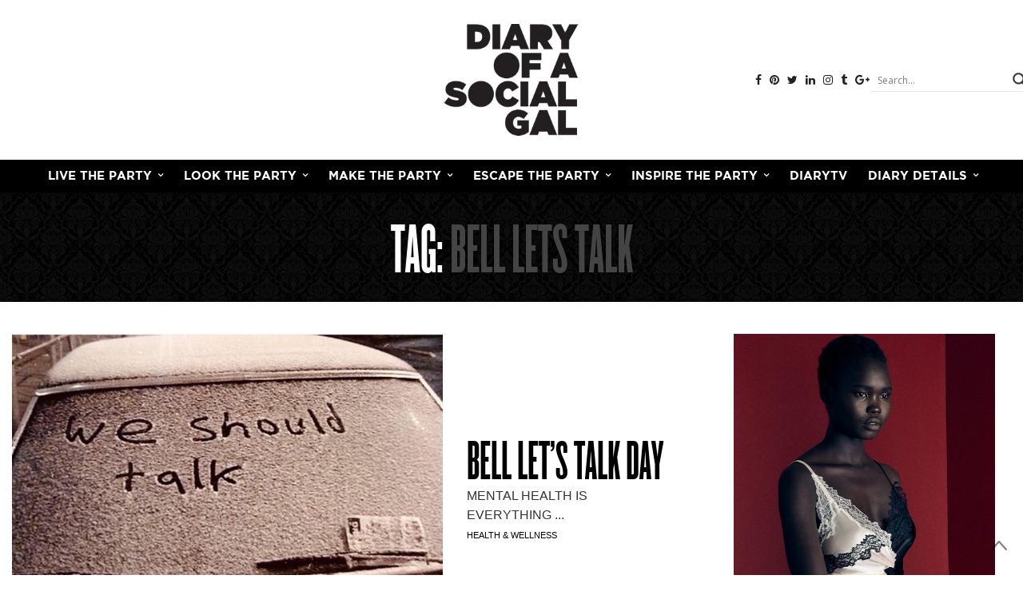

--- FILE ---
content_type: text/html; charset=UTF-8
request_url: https://diaryofasocialgal.com/tag/bell-lets-talk/
body_size: 16167
content:
<!doctype html><html lang="en-CA"><head><meta charset="UTF-8"><meta name="viewport" content="width=device-width, initial-scale=1, maximum-scale=1, user-scalable=1"><link rel="profile" href="http://gmpg.org/xfn/11"><link rel="pingback" href=""><link rel="shortcut icon" type="image/x-icon" href="https://diaryofasocialgal.com/wp-content/themes/thevoux-wp-child-diaryofasocialgal/favicon.ico"><meta http-equiv="x-dns-prefetch-control" content="on"><link rel="dns-prefetch" href="//fonts.googleapis.com" /><link rel="dns-prefetch" href="//fonts.gstatic.com" /><link rel="dns-prefetch" href="//0.gravatar.com/" /><link rel="dns-prefetch" href="//2.gravatar.com/" /><link rel="dns-prefetch" href="//1.gravatar.com/" /><title>Tag: BELL LETS TALK | Diary of a Social Gal</title><style>img:is([sizes="auto" i], [sizes^="auto," i]) { contain-intrinsic-size: 3000px 1500px }</style><link rel="canonical" href="https://diaryofasocialgal.com/tag/bell-lets-talk/" /><meta property="og:type" content="website" /><meta property="og:locale" content="en_GB" /><meta property="og:site_name" content="Diary of a Social Gal" /><meta property="og:title" content="Tag: BELL LETS TALK | Diary of a Social Gal" /><meta property="og:url" content="https://diaryofasocialgal.com/tag/bell-lets-talk/" /><meta property="og:image" content="https://diaryofasocialgal.com/wp-content/uploads/2017/11/doasg-opengraph.jpg" /><meta property="og:image:width" content="1200" /><meta property="og:image:height" content="630" /><meta name="twitter:card" content="summary_large_image" /><meta name="twitter:title" content="Tag: BELL LETS TALK | Diary of a Social Gal" /><meta name="twitter:image" content="https://diaryofasocialgal.com/wp-content/uploads/2017/11/doasg-opengraph.jpg" /> <script type="application/ld+json">{"@context":"https://schema.org","@graph":[{"@type":"WebSite","@id":"https://diaryofasocialgal.com/#/schema/WebSite","url":"https://diaryofasocialgal.com/","name":"Diary of a Social Gal","description":"Magazine : Beauty, Style & Fashion, Health, Food, Parties, Profiles, Culture, Escapes","inLanguage":"en-CA","potentialAction":{"@type":"SearchAction","target":{"@type":"EntryPoint","urlTemplate":"https://diaryofasocialgal.com/search/{search_term_string}/"},"query-input":"required name=search_term_string"},"publisher":{"@type":"Organization","@id":"https://diaryofasocialgal.com/#/schema/Organization","name":"Diary of a Social Gal","url":"https://diaryofasocialgal.com/","sameAs":["https://www.facebook.com/diaryofasocialgal/","https://twitter.com/diarysocialgal/","https://www.instagram.com/diaryofasocialgal/","https://www.youtube.com/user/DIARYOFASOCIALGAL","https://ca.linkedin.com/in/mtlsocialgal","https://www.pinterest.ca/diarysocialgal/","http://diarysocialgal.tumblr.com/"],"logo":{"@type":"ImageObject","url":"https://diaryofasocialgal.com/wp-content/uploads/2017/11/doasg_logo_JC.png","contentUrl":"https://diaryofasocialgal.com/wp-content/uploads/2017/11/doasg_logo_JC.png","width":250,"height":200}}},{"@type":"CollectionPage","@id":"https://diaryofasocialgal.com/tag/bell-lets-talk/","url":"https://diaryofasocialgal.com/tag/bell-lets-talk/","name":"Tag: BELL LETS TALK | Diary of a Social Gal","inLanguage":"en-CA","isPartOf":{"@id":"https://diaryofasocialgal.com/#/schema/WebSite"},"breadcrumb":{"@type":"BreadcrumbList","@id":"https://diaryofasocialgal.com/#/schema/BreadcrumbList","itemListElement":[{"@type":"ListItem","position":1,"item":"https://diaryofasocialgal.com/","name":"Diary of a Social Gal"},{"@type":"ListItem","position":2,"name":"Tag: BELL LETS TALK"}]}}]}</script> <link rel='dns-prefetch' href='//maxcdn.bootstrapcdn.com' /><link rel='dns-prefetch' href='//fonts.googleapis.com' /><link rel="alternate" type="application/rss+xml" title="Diary of a Social Gal &raquo; Feed" href="https://diaryofasocialgal.com/feed/" /><link rel="alternate" type="application/rss+xml" title="Diary of a Social Gal &raquo; Comments Feed" href="https://diaryofasocialgal.com/comments/feed/" /><link rel="alternate" type="application/rss+xml" title="Diary of a Social Gal &raquo; BELL LETS TALK Tag Feed" href="https://diaryofasocialgal.com/tag/bell-lets-talk/feed/" /> <script type="text/javascript">window._wpemojiSettings = {"baseUrl":"https:\/\/s.w.org\/images\/core\/emoji\/16.0.1\/72x72\/","ext":".png","svgUrl":"https:\/\/s.w.org\/images\/core\/emoji\/16.0.1\/svg\/","svgExt":".svg","source":{"concatemoji":"https:\/\/diaryofasocialgal.com\/wp-includes\/js\/wp-emoji-release.min.js?ver=6.8.3"}};
/*! This file is auto-generated */
!function(s,n){var o,i,e;function c(e){try{var t={supportTests:e,timestamp:(new Date).valueOf()};sessionStorage.setItem(o,JSON.stringify(t))}catch(e){}}function p(e,t,n){e.clearRect(0,0,e.canvas.width,e.canvas.height),e.fillText(t,0,0);var t=new Uint32Array(e.getImageData(0,0,e.canvas.width,e.canvas.height).data),a=(e.clearRect(0,0,e.canvas.width,e.canvas.height),e.fillText(n,0,0),new Uint32Array(e.getImageData(0,0,e.canvas.width,e.canvas.height).data));return t.every(function(e,t){return e===a[t]})}function u(e,t){e.clearRect(0,0,e.canvas.width,e.canvas.height),e.fillText(t,0,0);for(var n=e.getImageData(16,16,1,1),a=0;a<n.data.length;a++)if(0!==n.data[a])return!1;return!0}function f(e,t,n,a){switch(t){case"flag":return n(e,"\ud83c\udff3\ufe0f\u200d\u26a7\ufe0f","\ud83c\udff3\ufe0f\u200b\u26a7\ufe0f")?!1:!n(e,"\ud83c\udde8\ud83c\uddf6","\ud83c\udde8\u200b\ud83c\uddf6")&&!n(e,"\ud83c\udff4\udb40\udc67\udb40\udc62\udb40\udc65\udb40\udc6e\udb40\udc67\udb40\udc7f","\ud83c\udff4\u200b\udb40\udc67\u200b\udb40\udc62\u200b\udb40\udc65\u200b\udb40\udc6e\u200b\udb40\udc67\u200b\udb40\udc7f");case"emoji":return!a(e,"\ud83e\udedf")}return!1}function g(e,t,n,a){var r="undefined"!=typeof WorkerGlobalScope&&self instanceof WorkerGlobalScope?new OffscreenCanvas(300,150):s.createElement("canvas"),o=r.getContext("2d",{willReadFrequently:!0}),i=(o.textBaseline="top",o.font="600 32px Arial",{});return e.forEach(function(e){i[e]=t(o,e,n,a)}),i}function t(e){var t=s.createElement("script");t.src=e,t.defer=!0,s.head.appendChild(t)}"undefined"!=typeof Promise&&(o="wpEmojiSettingsSupports",i=["flag","emoji"],n.supports={everything:!0,everythingExceptFlag:!0},e=new Promise(function(e){s.addEventListener("DOMContentLoaded",e,{once:!0})}),new Promise(function(t){var n=function(){try{var e=JSON.parse(sessionStorage.getItem(o));if("object"==typeof e&&"number"==typeof e.timestamp&&(new Date).valueOf()<e.timestamp+604800&&"object"==typeof e.supportTests)return e.supportTests}catch(e){}return null}();if(!n){if("undefined"!=typeof Worker&&"undefined"!=typeof OffscreenCanvas&&"undefined"!=typeof URL&&URL.createObjectURL&&"undefined"!=typeof Blob)try{var e="postMessage("+g.toString()+"("+[JSON.stringify(i),f.toString(),p.toString(),u.toString()].join(",")+"));",a=new Blob([e],{type:"text/javascript"}),r=new Worker(URL.createObjectURL(a),{name:"wpTestEmojiSupports"});return void(r.onmessage=function(e){c(n=e.data),r.terminate(),t(n)})}catch(e){}c(n=g(i,f,p,u))}t(n)}).then(function(e){for(var t in e)n.supports[t]=e[t],n.supports.everything=n.supports.everything&&n.supports[t],"flag"!==t&&(n.supports.everythingExceptFlag=n.supports.everythingExceptFlag&&n.supports[t]);n.supports.everythingExceptFlag=n.supports.everythingExceptFlag&&!n.supports.flag,n.DOMReady=!1,n.readyCallback=function(){n.DOMReady=!0}}).then(function(){return e}).then(function(){var e;n.supports.everything||(n.readyCallback(),(e=n.source||{}).concatemoji?t(e.concatemoji):e.wpemoji&&e.twemoji&&(t(e.twemoji),t(e.wpemoji)))}))}((window,document),window._wpemojiSettings);</script> <style id='wp-emoji-styles-inline-css' type='text/css'>img.wp-smiley, img.emoji {
		display: inline !important;
		border: none !important;
		box-shadow: none !important;
		height: 1em !important;
		width: 1em !important;
		margin: 0 0.07em !important;
		vertical-align: -0.1em !important;
		background: none !important;
		padding: 0 !important;
	}</style><link rel='stylesheet' id='wp-block-library-css' href='https://diaryofasocialgal.com/wp-includes/css/dist/block-library/style.min.css?ver=6.8.3' type='text/css' media='all' /><style id='classic-theme-styles-inline-css' type='text/css'>/*! This file is auto-generated */
.wp-block-button__link{color:#fff;background-color:#32373c;border-radius:9999px;box-shadow:none;text-decoration:none;padding:calc(.667em + 2px) calc(1.333em + 2px);font-size:1.125em}.wp-block-file__button{background:#32373c;color:#fff;text-decoration:none}</style><style id='global-styles-inline-css' type='text/css'>:root{--wp--preset--aspect-ratio--square: 1;--wp--preset--aspect-ratio--4-3: 4/3;--wp--preset--aspect-ratio--3-4: 3/4;--wp--preset--aspect-ratio--3-2: 3/2;--wp--preset--aspect-ratio--2-3: 2/3;--wp--preset--aspect-ratio--16-9: 16/9;--wp--preset--aspect-ratio--9-16: 9/16;--wp--preset--color--black: #000000;--wp--preset--color--cyan-bluish-gray: #abb8c3;--wp--preset--color--white: #ffffff;--wp--preset--color--pale-pink: #f78da7;--wp--preset--color--vivid-red: #cf2e2e;--wp--preset--color--luminous-vivid-orange: #ff6900;--wp--preset--color--luminous-vivid-amber: #fcb900;--wp--preset--color--light-green-cyan: #7bdcb5;--wp--preset--color--vivid-green-cyan: #00d084;--wp--preset--color--pale-cyan-blue: #8ed1fc;--wp--preset--color--vivid-cyan-blue: #0693e3;--wp--preset--color--vivid-purple: #9b51e0;--wp--preset--gradient--vivid-cyan-blue-to-vivid-purple: linear-gradient(135deg,rgba(6,147,227,1) 0%,rgb(155,81,224) 100%);--wp--preset--gradient--light-green-cyan-to-vivid-green-cyan: linear-gradient(135deg,rgb(122,220,180) 0%,rgb(0,208,130) 100%);--wp--preset--gradient--luminous-vivid-amber-to-luminous-vivid-orange: linear-gradient(135deg,rgba(252,185,0,1) 0%,rgba(255,105,0,1) 100%);--wp--preset--gradient--luminous-vivid-orange-to-vivid-red: linear-gradient(135deg,rgba(255,105,0,1) 0%,rgb(207,46,46) 100%);--wp--preset--gradient--very-light-gray-to-cyan-bluish-gray: linear-gradient(135deg,rgb(238,238,238) 0%,rgb(169,184,195) 100%);--wp--preset--gradient--cool-to-warm-spectrum: linear-gradient(135deg,rgb(74,234,220) 0%,rgb(151,120,209) 20%,rgb(207,42,186) 40%,rgb(238,44,130) 60%,rgb(251,105,98) 80%,rgb(254,248,76) 100%);--wp--preset--gradient--blush-light-purple: linear-gradient(135deg,rgb(255,206,236) 0%,rgb(152,150,240) 100%);--wp--preset--gradient--blush-bordeaux: linear-gradient(135deg,rgb(254,205,165) 0%,rgb(254,45,45) 50%,rgb(107,0,62) 100%);--wp--preset--gradient--luminous-dusk: linear-gradient(135deg,rgb(255,203,112) 0%,rgb(199,81,192) 50%,rgb(65,88,208) 100%);--wp--preset--gradient--pale-ocean: linear-gradient(135deg,rgb(255,245,203) 0%,rgb(182,227,212) 50%,rgb(51,167,181) 100%);--wp--preset--gradient--electric-grass: linear-gradient(135deg,rgb(202,248,128) 0%,rgb(113,206,126) 100%);--wp--preset--gradient--midnight: linear-gradient(135deg,rgb(2,3,129) 0%,rgb(40,116,252) 100%);--wp--preset--font-size--small: 13px;--wp--preset--font-size--medium: 20px;--wp--preset--font-size--large: 36px;--wp--preset--font-size--x-large: 42px;--wp--preset--spacing--20: 0.44rem;--wp--preset--spacing--30: 0.67rem;--wp--preset--spacing--40: 1rem;--wp--preset--spacing--50: 1.5rem;--wp--preset--spacing--60: 2.25rem;--wp--preset--spacing--70: 3.38rem;--wp--preset--spacing--80: 5.06rem;--wp--preset--shadow--natural: 6px 6px 9px rgba(0, 0, 0, 0.2);--wp--preset--shadow--deep: 12px 12px 50px rgba(0, 0, 0, 0.4);--wp--preset--shadow--sharp: 6px 6px 0px rgba(0, 0, 0, 0.2);--wp--preset--shadow--outlined: 6px 6px 0px -3px rgba(255, 255, 255, 1), 6px 6px rgba(0, 0, 0, 1);--wp--preset--shadow--crisp: 6px 6px 0px rgba(0, 0, 0, 1);}:where(.is-layout-flex){gap: 0.5em;}:where(.is-layout-grid){gap: 0.5em;}body .is-layout-flex{display: flex;}.is-layout-flex{flex-wrap: wrap;align-items: center;}.is-layout-flex > :is(*, div){margin: 0;}body .is-layout-grid{display: grid;}.is-layout-grid > :is(*, div){margin: 0;}:where(.wp-block-columns.is-layout-flex){gap: 2em;}:where(.wp-block-columns.is-layout-grid){gap: 2em;}:where(.wp-block-post-template.is-layout-flex){gap: 1.25em;}:where(.wp-block-post-template.is-layout-grid){gap: 1.25em;}.has-black-color{color: var(--wp--preset--color--black) !important;}.has-cyan-bluish-gray-color{color: var(--wp--preset--color--cyan-bluish-gray) !important;}.has-white-color{color: var(--wp--preset--color--white) !important;}.has-pale-pink-color{color: var(--wp--preset--color--pale-pink) !important;}.has-vivid-red-color{color: var(--wp--preset--color--vivid-red) !important;}.has-luminous-vivid-orange-color{color: var(--wp--preset--color--luminous-vivid-orange) !important;}.has-luminous-vivid-amber-color{color: var(--wp--preset--color--luminous-vivid-amber) !important;}.has-light-green-cyan-color{color: var(--wp--preset--color--light-green-cyan) !important;}.has-vivid-green-cyan-color{color: var(--wp--preset--color--vivid-green-cyan) !important;}.has-pale-cyan-blue-color{color: var(--wp--preset--color--pale-cyan-blue) !important;}.has-vivid-cyan-blue-color{color: var(--wp--preset--color--vivid-cyan-blue) !important;}.has-vivid-purple-color{color: var(--wp--preset--color--vivid-purple) !important;}.has-black-background-color{background-color: var(--wp--preset--color--black) !important;}.has-cyan-bluish-gray-background-color{background-color: var(--wp--preset--color--cyan-bluish-gray) !important;}.has-white-background-color{background-color: var(--wp--preset--color--white) !important;}.has-pale-pink-background-color{background-color: var(--wp--preset--color--pale-pink) !important;}.has-vivid-red-background-color{background-color: var(--wp--preset--color--vivid-red) !important;}.has-luminous-vivid-orange-background-color{background-color: var(--wp--preset--color--luminous-vivid-orange) !important;}.has-luminous-vivid-amber-background-color{background-color: var(--wp--preset--color--luminous-vivid-amber) !important;}.has-light-green-cyan-background-color{background-color: var(--wp--preset--color--light-green-cyan) !important;}.has-vivid-green-cyan-background-color{background-color: var(--wp--preset--color--vivid-green-cyan) !important;}.has-pale-cyan-blue-background-color{background-color: var(--wp--preset--color--pale-cyan-blue) !important;}.has-vivid-cyan-blue-background-color{background-color: var(--wp--preset--color--vivid-cyan-blue) !important;}.has-vivid-purple-background-color{background-color: var(--wp--preset--color--vivid-purple) !important;}.has-black-border-color{border-color: var(--wp--preset--color--black) !important;}.has-cyan-bluish-gray-border-color{border-color: var(--wp--preset--color--cyan-bluish-gray) !important;}.has-white-border-color{border-color: var(--wp--preset--color--white) !important;}.has-pale-pink-border-color{border-color: var(--wp--preset--color--pale-pink) !important;}.has-vivid-red-border-color{border-color: var(--wp--preset--color--vivid-red) !important;}.has-luminous-vivid-orange-border-color{border-color: var(--wp--preset--color--luminous-vivid-orange) !important;}.has-luminous-vivid-amber-border-color{border-color: var(--wp--preset--color--luminous-vivid-amber) !important;}.has-light-green-cyan-border-color{border-color: var(--wp--preset--color--light-green-cyan) !important;}.has-vivid-green-cyan-border-color{border-color: var(--wp--preset--color--vivid-green-cyan) !important;}.has-pale-cyan-blue-border-color{border-color: var(--wp--preset--color--pale-cyan-blue) !important;}.has-vivid-cyan-blue-border-color{border-color: var(--wp--preset--color--vivid-cyan-blue) !important;}.has-vivid-purple-border-color{border-color: var(--wp--preset--color--vivid-purple) !important;}.has-vivid-cyan-blue-to-vivid-purple-gradient-background{background: var(--wp--preset--gradient--vivid-cyan-blue-to-vivid-purple) !important;}.has-light-green-cyan-to-vivid-green-cyan-gradient-background{background: var(--wp--preset--gradient--light-green-cyan-to-vivid-green-cyan) !important;}.has-luminous-vivid-amber-to-luminous-vivid-orange-gradient-background{background: var(--wp--preset--gradient--luminous-vivid-amber-to-luminous-vivid-orange) !important;}.has-luminous-vivid-orange-to-vivid-red-gradient-background{background: var(--wp--preset--gradient--luminous-vivid-orange-to-vivid-red) !important;}.has-very-light-gray-to-cyan-bluish-gray-gradient-background{background: var(--wp--preset--gradient--very-light-gray-to-cyan-bluish-gray) !important;}.has-cool-to-warm-spectrum-gradient-background{background: var(--wp--preset--gradient--cool-to-warm-spectrum) !important;}.has-blush-light-purple-gradient-background{background: var(--wp--preset--gradient--blush-light-purple) !important;}.has-blush-bordeaux-gradient-background{background: var(--wp--preset--gradient--blush-bordeaux) !important;}.has-luminous-dusk-gradient-background{background: var(--wp--preset--gradient--luminous-dusk) !important;}.has-pale-ocean-gradient-background{background: var(--wp--preset--gradient--pale-ocean) !important;}.has-electric-grass-gradient-background{background: var(--wp--preset--gradient--electric-grass) !important;}.has-midnight-gradient-background{background: var(--wp--preset--gradient--midnight) !important;}.has-small-font-size{font-size: var(--wp--preset--font-size--small) !important;}.has-medium-font-size{font-size: var(--wp--preset--font-size--medium) !important;}.has-large-font-size{font-size: var(--wp--preset--font-size--large) !important;}.has-x-large-font-size{font-size: var(--wp--preset--font-size--x-large) !important;}
:where(.wp-block-post-template.is-layout-flex){gap: 1.25em;}:where(.wp-block-post-template.is-layout-grid){gap: 1.25em;}
:where(.wp-block-columns.is-layout-flex){gap: 2em;}:where(.wp-block-columns.is-layout-grid){gap: 2em;}
:root :where(.wp-block-pullquote){font-size: 1.5em;line-height: 1.6;}</style><link rel='stylesheet' id='foobox-noie7-min-css' href='https://diaryofasocialgal.com/wp-content/plugins/foobox-image-lightbox-premium/pro/css/foobox.noie7.min.css?ver=2.7.1' type='text/css' media='all' /><link rel='stylesheet' id='thb-fa-css' href='https://maxcdn.bootstrapcdn.com/font-awesome/4.7.0/css/font-awesome.min.css?ver=4.5.0.1' type='text/css' media='all' /><link rel='stylesheet' id='thb-app-css' href='https://diaryofasocialgal.com/wp-content/cache/autoptimize/css/autoptimize_single_7ddebe7683fffcac153766b021e2e176.css?ver=4.5.0.1' type='text/css' media='all' /><style id='thb-app-inline-css' type='text/css'>body { color:;font-family:''Helvetica Neue', Helvetica, Roboto, Arial, sans-serif', 'BlinkMacSystemFont', -apple-system, 'Roboto', 'Lucida Sans';}@media only screen and (max-width:40.063em) {.header .logo .logoimg {max-height:;}}@media only screen and (min-width:40.063em) {.header .logo .logoimg {max-height:;}}.header.fixed .logo .logoimg {max-height:;}h1, h2, h3, h4, h5, h6, .mont, .post .post-author:not(.style2) em, .wpcf7-response-output, label, .select-wrapper select, .wp-caption .wp-caption-text, .smalltitle, .toggle .title, q, blockquote p, cite, table tr th, table tr td, #footer.style3 .menu, #footer.style2 .menu, #footer.style4 .menu, .product-title, .social_bar, .widget.widget_socialcounter ul.style2 li, .post.listing.listing-style2 .just-shares span {}a, .full-menu-container .full-menu > li.active > a, .full-menu-container .full-menu > li.sfHover > a, .full-menu-container .full-menu > li > a:hover, .full-menu-container .full-menu > li > a:hover, .full-menu-container .full-menu > li.menu-item-has-children.menu-item-mega-parent .thb_mega_menu_holder .thb_mega_menu li.active a, .full-menu-container .full-menu > li.menu-item-has-children.menu-item-mega-parent .thb_mega_menu_holder .thb_mega_menu li.active a .fa, .full-menu-container.light-menu-color .full-menu>li>a:hover, .post .article-tags a, .post .post-title a:hover, #archive-title h1 span, .widget > strong, .widget.widget_recent_entries ul li .url, .widget.widget_recent_comments ul li .url, .widget.widget_sharedimages .post-links.just-shares, .slick.dark-pagination .slick-dots li.slick-active button, .slick-nav:hover, .thb-mobile-menu li a.active, .post .post-content .wpb_accordion .wpb_accordion_section .wpb_accordion_header.ui-accordion-header-active a, .tabs .active a, .tabs .active a:hover, .tabs dd a:hover, .tabs li a:hover, .toggle .title.wpb_toggle_title_active, .toggle .title.wpb_toggle_title_active:hover, q, blockquote p, cite, .notification-box a, .thb-selectionSharer a.email:hover,.cart_totals table tr.order-total td, .payment_methods li .about_paypal, .terms label a, .thb-mobile-menu-secondary li a:hover, .price .amount, .price.single-price ins .amount,.product .product-information .product_meta>span a, .product .product-information .product_meta>span .sku, .woocommerce-tabs .tabs dd.active a, .video_playlist .video_play.vertical.video-active h6, .woocommerce-tabs .tabs dd a:hover {color:#444444;}.slick.dark-pagination .slick-dots li.slick-active button,.custom_check + .custom_label:hover:before,.post .post-content .atvImg:hover .image_link,#footer.dark .slick.dark-pagination .slick-dots li.slick-active button {border-color:#444444;}.post .post-gallery.has-gallery:after {background-color:#444444;}.woocommerce-tabs .tabs dd a:after {border-bottom-color:#444444;}.widget.style5>strong span:after {border-left-color:#444444;}.widget.style5>strong span:before {border-right-color:#3d3d3d;}blockquote:before,blockquote:after {background:rgba(68,68,68, 0.2);}@media only screen and (max-width:40.063em) {.post.featured-style4 .featured-title {background:#444444;}}.header.fixed .header_top .progress, .post .post-gallery .gallery-link, .post.featured-style4:hover .featured-title, .slick.dark-pagination .slick-dots li.slick-active button, [class^="tag-link"]:hover, .post-gallery-content .row .columns .arrow:hover,.mobile-toggle span, .btn:not(.transparent-white):not(.transparent-black), .btn:not(.transparent-white):not(.transparent-black):focus, .button:not(.transparent-white):not(.transparent-black), input[type=submit]:not(.transparent-white):not(.transparent-black), .btn.black:hover, .btn:focus.black:hover, .button.black:hover, input[type=submit].black:hover, .post .post-content .vc_toggle.vc_toggle_active .vc_toggle_title .vc_toggle_icon:after, .highlight.accent, .header .social-holder .quick_cart .cart_count, .custom_check + .custom_label:after, #archive-title, .video_playlist .video_play.video-active, .widget .count-image .count, .category_container.style3:before {background:#444444;}.header .social-holder .social_header:hover .social_icon,.post .post-content .atvImg .title svg, .post .post-content .atvImg .arrow svg {fill:#444444;}.full-menu-container .full-menu > li > a { color:#ffffff; }.full-menu-container .full-menu > li > a:focus { color:; }.full-menu-container.light-menu-color .full-menu > li > a { color:#ffffff; }.full-menu-container.light-menu-color .full-menu > li > a:focus { color:; }.mobile-toggle span,.light-title .mobile-toggle span {background:#000000;}.full-menu-container {background-color:#000000 !important;}.full-menu-container .full-menu > li.menu-item-has-children.menu-item-mega-parent .thb_mega_menu_holder,.full-menu-container .full-menu > li.menu-item-has-children > .sub-menu {background-color:#000000 !important;}.full-menu-container .full-menu > li > a,#footer.style2 .menu, #footer.style3 .menu, #footer.style4 .menu, #footer.style5 .menu {}.full-menu-container .full-menu > li .sub-menu a {}.thb-mobile-menu>li>a,.thb-mobile-menu-secondary li a {}.thb-mobile-menu .sub-menu li a {}.post .post-title h1 {}.post-links,.post-meta,.post-title-bullets li button span {}.post-meta.style1 a.cat-beauty { color:; }.post-meta.style2 a.cat-beauty { background-color:; }.post .post-content .category_title.catstyle-style2 h2 a:hover { color:; }.post-meta.style1 a.cat-celebrity { color:; }.post-meta.style2 a.cat-celebrity { background-color:; }.post .post-content .category_title.catstyle-style2097 h2 a:hover { color:; }.post-meta.style1 a.cat-culture { color:; }.post-meta.style2 a.cat-culture { background-color:; }.post .post-content .category_title.catstyle-style3 h2 a:hover { color:; }.post-meta.style1 a.cat-diarytv { color:; }.post-meta.style2 a.cat-diarytv { background-color:; }.post .post-content .category_title.catstyle-style10 h2 a:hover { color:; }.post-meta.style1 a.cat-entertainment { color:; }.post-meta.style2 a.cat-entertainment { background-color:; }.post .post-content .category_title.catstyle-style2098 h2 a:hover { color:; }.post-meta.style1 a.cat-escapes { color:; }.post-meta.style2 a.cat-escapes { background-color:; }.post .post-content .category_title.catstyle-style4 h2 a:hover { color:; }.post-meta.style1 a.cat-fooddrink { color:; }.post-meta.style2 a.cat-fooddrink { background-color:; }.post .post-content .category_title.catstyle-style6 h2 a:hover { color:; }.post-meta.style1 a.cat-health { color:; }.post-meta.style2 a.cat-health { background-color:; }.post .post-content .category_title.catstyle-style5 h2 a:hover { color:; }.post-meta.style1 a.cat-profiles { color:; }.post-meta.style2 a.cat-profiles { background-color:; }.post .post-content .category_title.catstyle-style8 h2 a:hover { color:; }.post-meta.style1 a.cat-escape-the-party { color:; }.post-meta.style2 a.cat-escape-the-party { background-color:; }.post .post-content .category_title.catstyle-style7 h2 a:hover { color:; }.post-meta.style1 a.cat-shop { color:; }.post-meta.style2 a.cat-shop { background-color:; }.post .post-content .category_title.catstyle-style70 h2 a:hover { color:; }.post-meta.style1 a.cat-style { color:; }.post-meta.style2 a.cat-style { background-color:; }.post .post-content .category_title.catstyle-style9 h2 a:hover { color:; }.post-meta.style1 a.cat-technology { color:; }.post-meta.style2 a.cat-technology { background-color:; }.post .post-content .category_title.catstyle-style2096 h2 a:hover { color:; }.post-meta.style1 a.cat-uncategorized { color:; }.post-meta.style2 a.cat-uncategorized { background-color:; }.post .post-content .category_title.catstyle-style1 h2 a:hover { color:; }@media only screen and (min-width:40.063em) {.content404 > .row {background-image:url('https://diaryofasocialgal.com/wp-content/uploads/2017/11/404-oops-min.png');}}.full-menu-container .full-menu > .menu-item-has-children .sub-menu:not(.thb_mega_menu) li a{ color:white; }.thb-mobile-menu .sub-menu li a, .thb-mobile-menu .fa-angle-down{ color:white; }@media (max-width:1250px) { .home .medium-4{ min-height:450px; } }</style><link rel='stylesheet' id='thb-style-css' href='https://diaryofasocialgal.com/wp-content/cache/autoptimize/css/autoptimize_single_05756d387edee9a41864c9b91ee3dfce.css' type='text/css' media='all' /><link rel='stylesheet' id='thb-google-fonts-css' href='https://fonts.googleapis.com/css?family=Playfair+Display%3A300%2C400%2C500%2C600%2C700%2C900%7CLora%3A300%2C400%2C500%2C600%2C700%2C900&#038;subset=latin&#038;ver=6.8.3' type='text/css' media='all' /><link rel='stylesheet' id='wpdreams-asl-basic-css' href='https://diaryofasocialgal.com/wp-content/cache/autoptimize/css/autoptimize_single_0c80eea46a2695f4a89f7e8df5b4b94c.css?ver=4.13.4' type='text/css' media='all' /><style id='wpdreams-asl-basic-inline-css' type='text/css'>div[id*='ajaxsearchlitesettings'].searchsettings .asl_option_inner label {
						font-size: 0px !important;
						color: rgba(0, 0, 0, 0);
					}
					div[id*='ajaxsearchlitesettings'].searchsettings .asl_option_inner label:after {
						font-size: 11px !important;
						position: absolute;
						top: 0;
						left: 0;
						z-index: 1;
					}
					.asl_w_container {
						width: 100%;
						margin: 0px 0px 0px 0px;
						min-width: 200px;
					}
					div[id*='ajaxsearchlite'].asl_m {
						width: 100%;
					}
					div[id*='ajaxsearchliteres'].wpdreams_asl_results div.resdrg span.highlighted {
						font-weight: bold;
						color: rgb(0, 0, 0);
						background-color: rgb(212, 212, 212);
					}
					div[id*='ajaxsearchliteres'].wpdreams_asl_results .results img.asl_image {
						width: 40px;
						height: 40px;
						object-fit: cover;
					}
					div[id*='ajaxsearchlite'].asl_r .results {
						max-height: auto;
					}
					div[id*='ajaxsearchlite'].asl_r {
						position: absolute;
					}
				
						div.asl_r.asl_w.vertical .results .item::after {
							display: block;
							position: absolute;
							bottom: 0;
							content: '';
							height: 1px;
							width: 100%;
							background: #D8D8D8;
						}
						div.asl_r.asl_w.vertical .results .item.asl_last_item::after {
							display: none;
						}</style><link rel='stylesheet' id='wpdreams-asl-instance-css' href='https://diaryofasocialgal.com/wp-content/cache/autoptimize/css/autoptimize_single_07367dfcbfd88ac39e8c8519c71b03e9.css?ver=4.13.4' type='text/css' media='all' /> <script type="text/javascript" src="https://diaryofasocialgal.com/wp-includes/js/jquery/jquery.min.js?ver=3.7.1" id="jquery-core-js"></script> <script type="text/javascript" src="https://diaryofasocialgal.com/wp-includes/js/jquery/jquery-migrate.min.js?ver=3.4.1" id="jquery-migrate-js"></script> <link rel="https://api.w.org/" href="https://diaryofasocialgal.com/wp-json/" /><link rel="alternate" title="JSON" type="application/json" href="https://diaryofasocialgal.com/wp-json/wp/v2/tags/2055" /><link rel="preconnect" href="https://fonts.gstatic.com" crossorigin /><link rel="preload" as="style" href="//fonts.googleapis.com/css?family=Open+Sans&display=swap" /><link rel="stylesheet" href="//fonts.googleapis.com/css?family=Open+Sans&display=swap" media="all" /><meta name="generator" content="Powered by WPBakery Page Builder - drag and drop page builder for WordPress."/><style type="text/css" id="wp-custom-css">.ajax-load-more-wrap{ max-width:100%; }</style><noscript><style>.wpb_animate_when_almost_visible { opacity: 1; }</style></noscript>  <script async src="https://www.googletagmanager.com/gtag/js?id=UA-99326133-1"></script> <script>window.dataLayer = window.dataLayer || [];
	  function gtag(){dataLayer.push(arguments);}
	  gtag('js', new Date());

	  gtag('config', 'UA-99326133-1');</script> </head><body class="archive tag tag-bell-lets-talk tag-2055 wp-theme-thevoux-wp wp-child-theme-thevoux-wp-child-diaryofasocialgal social_black-on wpb-js-composer js-comp-ver-6.7.0 vc_responsive"><div id="wrapper" class="thb-page-transition-off"><nav id="mobile-menu"><div class="custom_scroll" id="menu-scroll"> <a href="#" class="close">×</a> <a href="https://diaryofasocialgal.com" class="logolink" title="Diary of a Social Gal"> <img src="https://diaryofasocialgal.com/wp-content/themes/thevoux-wp-child-diaryofasocialgal/images/doasg_logo_white.png" class="logoimg" alt="Diary of a Social Gal"/> </a><div class="asl_w_container asl_w_container_1" data-id="1" data-instance="1"><div id='ajaxsearchlite1'
 data-id="1"
 data-instance="1"
 class="asl_w asl_m asl_m_1 asl_m_1_1"><div class="probox"><div class='prosettings' style='display:none;' data-opened=0><div class='innericon'> <svg version="1.1" xmlns="http://www.w3.org/2000/svg" xmlns:xlink="http://www.w3.org/1999/xlink" x="0px" y="0px" width="22" height="22" viewBox="0 0 512 512" enable-background="new 0 0 512 512" xml:space="preserve"> <polygon transform = "rotate(90 256 256)" points="142.332,104.886 197.48,50 402.5,256 197.48,462 142.332,407.113 292.727,256 "/> </svg></div></div><div class='proinput'><form role="search" action='#' autocomplete="off"
 aria-label="Search form"> <input aria-label="Search input"
 type='search' class='orig'
 tabindex="0"
 name='phrase'
 placeholder=' Search...'
 value=''
 autocomplete="off"/> <input aria-label="Search autocomplete input"
 type='text'
 class='autocomplete'
 tabindex="-1"
 name='phrase'
 value=''
 autocomplete="off" disabled/> <input type='submit' value="Start search" style='width:0; height: 0; visibility: hidden;'></form></div> <button class='promagnifier' tabindex="0" aria-label="Search magnifier button"> <span class='innericon' style="display:block;"> <svg version="1.1" xmlns="http://www.w3.org/2000/svg" xmlns:xlink="http://www.w3.org/1999/xlink" x="0px" y="0px" width="22" height="22" viewBox="0 0 512 512" enable-background="new 0 0 512 512" xml:space="preserve"> <path d="M460.355,421.59L353.844,315.078c20.041-27.553,31.885-61.437,31.885-98.037
 C385.729,124.934,310.793,50,218.686,50C126.58,50,51.645,124.934,51.645,217.041c0,92.106,74.936,167.041,167.041,167.041
 c34.912,0,67.352-10.773,94.184-29.158L419.945,462L460.355,421.59z M100.631,217.041c0-65.096,52.959-118.056,118.055-118.056
 c65.098,0,118.057,52.959,118.057,118.056c0,65.096-52.959,118.056-118.057,118.056C153.59,335.097,100.631,282.137,100.631,217.041
 z"/> </svg> </span> </button><div class='proloading'><div class="asl_loader"><div class="asl_loader-inner asl_simple-circle"></div></div></div><div class='proclose'> <svg version="1.1" xmlns="http://www.w3.org/2000/svg" xmlns:xlink="http://www.w3.org/1999/xlink" x="0px"
 y="0px"
 width="12" height="12" viewBox="0 0 512 512" enable-background="new 0 0 512 512"
 xml:space="preserve"> <polygon points="438.393,374.595 319.757,255.977 438.378,137.348 374.595,73.607 255.995,192.225 137.375,73.622 73.607,137.352 192.246,255.983 73.622,374.625 137.352,438.393 256.002,319.734 374.652,438.378 "/> </svg></div></div></div><div class='asl_data_container' style="display:none !important;"><div class="asl_init_data wpdreams_asl_data_ct"
 style="display:none !important;"
 id="asl_init_id_1"
 data-asl-id="1"
 data-asl-instance="1"
 data-settings="{&quot;homeurl&quot;:&quot;https:\/\/diaryofasocialgal.com\/&quot;,&quot;resultstype&quot;:&quot;vertical&quot;,&quot;resultsposition&quot;:&quot;hover&quot;,&quot;itemscount&quot;:4,&quot;charcount&quot;:0,&quot;highlight&quot;:true,&quot;highlightWholewords&quot;:false,&quot;singleHighlight&quot;:false,&quot;scrollToResults&quot;:{&quot;enabled&quot;:false,&quot;offset&quot;:0},&quot;resultareaclickable&quot;:1,&quot;autocomplete&quot;:{&quot;enabled&quot;:true,&quot;lang&quot;:&quot;en&quot;,&quot;trigger_charcount&quot;:0},&quot;mobile&quot;:{&quot;menu_selector&quot;:&quot;#menu-toggle&quot;},&quot;trigger&quot;:{&quot;click&quot;:&quot;ajax_search&quot;,&quot;click_location&quot;:&quot;same&quot;,&quot;update_href&quot;:false,&quot;return&quot;:&quot;ajax_search&quot;,&quot;return_location&quot;:&quot;same&quot;,&quot;facet&quot;:false,&quot;type&quot;:true,&quot;redirect_url&quot;:&quot;?s={phrase}&quot;,&quot;delay&quot;:300},&quot;animations&quot;:{&quot;pc&quot;:{&quot;settings&quot;:{&quot;anim&quot;:&quot;fadedrop&quot;,&quot;dur&quot;:300},&quot;results&quot;:{&quot;anim&quot;:&quot;fadedrop&quot;,&quot;dur&quot;:300},&quot;items&quot;:&quot;voidanim&quot;},&quot;mob&quot;:{&quot;settings&quot;:{&quot;anim&quot;:&quot;fadedrop&quot;,&quot;dur&quot;:300},&quot;results&quot;:{&quot;anim&quot;:&quot;fadedrop&quot;,&quot;dur&quot;:300},&quot;items&quot;:&quot;voidanim&quot;}},&quot;autop&quot;:{&quot;state&quot;:true,&quot;phrase&quot;:&quot;&quot;,&quot;count&quot;:&quot;1&quot;},&quot;resPage&quot;:{&quot;useAjax&quot;:false,&quot;selector&quot;:&quot;#main&quot;,&quot;trigger_type&quot;:true,&quot;trigger_facet&quot;:true,&quot;trigger_magnifier&quot;:false,&quot;trigger_return&quot;:false},&quot;resultsSnapTo&quot;:&quot;left&quot;,&quot;results&quot;:{&quot;width&quot;:&quot;auto&quot;,&quot;width_tablet&quot;:&quot;auto&quot;,&quot;width_phone&quot;:&quot;auto&quot;},&quot;settingsimagepos&quot;:&quot;right&quot;,&quot;closeOnDocClick&quot;:true,&quot;overridewpdefault&quot;:false,&quot;override_method&quot;:&quot;get&quot;}"></div><div id="asl_hidden_data"> <svg style="position:absolute" height="0" width="0"> <filter id="aslblur"> <feGaussianBlur in="SourceGraphic" stdDeviation="4"/> </filter> </svg> <svg style="position:absolute" height="0" width="0"> <filter id="no_aslblur"></filter> </svg></div></div><div id='ajaxsearchliteres1'
 class='vertical wpdreams_asl_results asl_w asl_r asl_r_1 asl_r_1_1'><div class="results"><div class="resdrg"></div></div></div><div id='__original__ajaxsearchlitesettings1'
 data-id="1"
 class="searchsettings wpdreams_asl_settings asl_w asl_s asl_s_1"><form name='options'
 aria-label="Search settings form"
 autocomplete = 'off'> <input type="hidden" name="filters_changed" style="display:none;" value="0"> <input type="hidden" name="filters_initial" style="display:none;" value="1"><div class="asl_option_inner hiddend"> <input type='hidden' name='qtranslate_lang' id='qtranslate_lang'
 value='0'/></div><fieldset class="asl_sett_scroll"><legend style="display: none;">Generic selectors</legend><div class="asl_option hiddend" tabindex="0"><div class="asl_option_inner"> <input type="checkbox" value="exact"
 aria-label="Exact matches only"
 name="asl_gen[]" /><div class="asl_option_checkbox"></div></div><div class="asl_option_label"> Exact matches only</div></div><div class="asl_option hiddend" tabindex="0"><div class="asl_option_inner"> <input type="checkbox" value="title"
 aria-label="Search in title"
 name="asl_gen[]"  checked="checked"/><div class="asl_option_checkbox"></div></div><div class="asl_option_label"> Search in title</div></div><div class="asl_option hiddend" tabindex="0"><div class="asl_option_inner"> <input type="checkbox" value="content"
 aria-label="Search in content"
 name="asl_gen[]"  checked="checked"/><div class="asl_option_checkbox"></div></div><div class="asl_option_label"> Search in content</div></div><div class="asl_option_inner hiddend"> <input type="checkbox" value="excerpt"
 aria-label="Search in excerpt"
 name="asl_gen[]" /><div class="asl_option_checkbox"></div></div></fieldset><fieldset class="asl_sett_scroll"><legend style="display: none;">Post Type Selectors</legend><div class="asl_option_inner hiddend"> <input type="checkbox" value="post"
 aria-label="Hidden option, ignore please"
 name="customset[]" checked="checked"/></div><div class="asl_option_inner hiddend"> <input type="checkbox" value="product"
 aria-label="Hidden option, ignore please"
 name="customset[]" checked="checked"/></div></fieldset></form></div></div> <br><ul id="menu-new-main-menu-2022" class="thb-mobile-menu"><li id="menu-item-36083" class=" menu-item menu-item-type-taxonomy menu-item-object-category menu-item-has-children menu-item-36083"><a href="https://diaryofasocialgal.com/category/escape-the-party/">LIVE THE PARTY</a><span><i class="fa fa-angle-down"></i></span><ul class="sub-menu"><li id="menu-item-36084" class=" menu-item menu-item-type-taxonomy menu-item-object-category menu-item-36084"><a href="https://diaryofasocialgal.com/category/escape-the-party/">Parties</a></li></ul></li><li id="menu-item-36085" class=" menu-item menu-item-type-taxonomy menu-item-object-category menu-item-has-children menu-item-36085"><a href="https://diaryofasocialgal.com/category/style/">LOOK THE PARTY</a><span><i class="fa fa-angle-down"></i></span><ul class="sub-menu"><li id="menu-item-36086" class=" menu-item menu-item-type-taxonomy menu-item-object-category menu-item-36086"><a href="https://diaryofasocialgal.com/category/style/">Style</a></li><li id="menu-item-36087" class=" menu-item menu-item-type-taxonomy menu-item-object-category menu-item-36087"><a href="https://diaryofasocialgal.com/category/beauty/">Beauty</a></li><li id="menu-item-36088" class=" menu-item menu-item-type-taxonomy menu-item-object-category menu-item-36088"><a href="https://diaryofasocialgal.com/category/health/">Health &amp; Wellness</a></li></ul></li><li id="menu-item-36089" class=" menu-item menu-item-type-taxonomy menu-item-object-category menu-item-has-children menu-item-36089"><a href="https://diaryofasocialgal.com/category/entertainment/">MAKE THE PARTY</a><span><i class="fa fa-angle-down"></i></span><ul class="sub-menu"><li id="menu-item-36090" class=" menu-item menu-item-type-taxonomy menu-item-object-category menu-item-36090"><a href="https://diaryofasocialgal.com/category/entertainment/">Entertainment</a></li></ul></li><li id="menu-item-36091" class=" menu-item menu-item-type-taxonomy menu-item-object-category menu-item-has-children menu-item-36091"><a href="https://diaryofasocialgal.com/category/fooddrink/">ESCAPE THE PARTY</a><span><i class="fa fa-angle-down"></i></span><ul class="sub-menu"><li id="menu-item-36092" class=" menu-item menu-item-type-taxonomy menu-item-object-category menu-item-36092"><a href="https://diaryofasocialgal.com/category/fooddrink/">Food &amp; Drink</a></li><li id="menu-item-36093" class=" menu-item menu-item-type-taxonomy menu-item-object-category menu-item-36093"><a href="https://diaryofasocialgal.com/category/escapes/">Escapes</a></li></ul></li><li id="menu-item-36094" class=" menu-item menu-item-type-taxonomy menu-item-object-category menu-item-has-children menu-item-36094"><a href="https://diaryofasocialgal.com/category/profiles/">INSPIRE THE PARTY</a><span><i class="fa fa-angle-down"></i></span><ul class="sub-menu"><li id="menu-item-36095" class=" menu-item menu-item-type-taxonomy menu-item-object-category menu-item-36095"><a href="https://diaryofasocialgal.com/category/profiles/">Inspirationalists</a></li><li id="menu-item-36098" class=" menu-item menu-item-type-taxonomy menu-item-object-category menu-item-36098"><a href="https://diaryofasocialgal.com/category/culture/">Culture</a></li><li id="menu-item-36096" class=" menu-item menu-item-type-taxonomy menu-item-object-category menu-item-36096"><a href="https://diaryofasocialgal.com/category/celebrity/">Celebrity</a></li><li id="menu-item-36097" class=" menu-item menu-item-type-taxonomy menu-item-object-category menu-item-36097"><a href="https://diaryofasocialgal.com/category/technology/">Technology</a></li></ul></li><li id="menu-item-41084" class=" menu-item menu-item-type-taxonomy menu-item-object-category menu-item-41084"><a href="https://diaryofasocialgal.com/category/diarytv/">DiaryTV</a></li><li id="menu-item-36099" class=" menu-item menu-item-type-post_type menu-item-object-page menu-item-has-children menu-item-36099"><a href="https://diaryofasocialgal.com/about/">Diary Details</a><span><i class="fa fa-angle-down"></i></span><ul class="sub-menu"><li id="menu-item-36102" class=" menu-item menu-item-type-post_type menu-item-object-page menu-item-36102"><a href="https://diaryofasocialgal.com/about/">About</a></li><li id="menu-item-36100" class=" menu-item menu-item-type-post_type menu-item-object-page menu-item-36100"><a href="https://diaryofasocialgal.com/magazines/">Mags</a></li><li id="menu-item-36101" class=" menu-item menu-item-type-post_type menu-item-object-page menu-item-36101"><a href="https://diaryofasocialgal.com/contact/">Contact</a></li></ul></li></ul><div class="menu-footer"></div><div class="mobile-social-icons"> <a href="https://www.facebook.com/diaryofasocialgal/" class="facebook icon-1x" target="_blank"><i class="fa fa-facebook"></i></a> <a href="https://www.pinterest.ca/diarysocialgal/" class="pinterest icon-1x" target="_blank"><i class="fa fa-pinterest"></i></a> <a href="https://twitter.com/diarysocialgal/" class="twitter icon-1x" target="_blank"><i class="fa fa-twitter"></i></a> <a href="https://ca.linkedin.com/in/mtlsocialgal" class="linkedin icon-1x" target="_blank"><i class="fa fa-linkedin"></i></a> <a href="https://www.instagram.com/diaryofasocialgal/" class="instagram icon-1x" target="_blank"><i class="fa fa-instagram"></i></a> <a href="http://diarysocialgal.tumblr.com" class="tumblr icon-1x" target="_blank"><i class="fa fa-tumblr"></i></a> <a href="https://plus.google.com/103964507911163197288" class="google-plus icon-1x" target="_blank"><i class="fa fa-google-plus"></i></a> <a href="https://www.youtube.com/user/DIARYOFASOCIALGAL" class="youtube icon-1x" target="_blank"><i class="fa fa-youtube"></i></a></div></div></nav> <a href="#" class="sticky-menu mobile-toggle hide-for-large"><div> <span></span><span></span><span></span></div> </a><div id="content-container"><div class="click-capture"></div><header class="header fixed style4"><div class="nav_holder show-for-large "><div class="row full-width-row"><div class="small-12 columns"><div class="center-column"><div class="toggle-holder"> <a href="#" class="mobile-toggle small hide-for-large-up"><div> <span></span><span></span><span></span></div> </a></div><nav class="full-menu-container light-menu-color"><ul id="menu-new-main-menu-2023" class="full-menu nav"><li class="menu-item menu-item-type-taxonomy menu-item-object-category menu-item-has-children menu-item-36083"><a href="https://diaryofasocialgal.com/category/escape-the-party/">LIVE THE PARTY</a><ul class="sub-menu "><li class="menu-item menu-item-type-taxonomy menu-item-object-category menu-item-36084"><a href="https://diaryofasocialgal.com/category/escape-the-party/">Parties</a></li></ul></li><li class="menu-item menu-item-type-taxonomy menu-item-object-category menu-item-has-children menu-item-36085"><a href="https://diaryofasocialgal.com/category/style/">LOOK THE PARTY</a><ul class="sub-menu "><li class="menu-item menu-item-type-taxonomy menu-item-object-category menu-item-36086"><a href="https://diaryofasocialgal.com/category/style/">Style</a></li><li class="menu-item menu-item-type-taxonomy menu-item-object-category menu-item-36087"><a href="https://diaryofasocialgal.com/category/beauty/">Beauty</a></li><li class="menu-item menu-item-type-taxonomy menu-item-object-category menu-item-36088"><a href="https://diaryofasocialgal.com/category/health/">Health &amp; Wellness</a></li></ul></li><li class="menu-item menu-item-type-taxonomy menu-item-object-category menu-item-has-children menu-item-36089"><a href="https://diaryofasocialgal.com/category/entertainment/">MAKE THE PARTY</a><ul class="sub-menu "><li class="menu-item menu-item-type-taxonomy menu-item-object-category menu-item-36090"><a href="https://diaryofasocialgal.com/category/entertainment/">Entertainment</a></li></ul></li><li class="menu-item menu-item-type-taxonomy menu-item-object-category menu-item-has-children menu-item-36091"><a href="https://diaryofasocialgal.com/category/fooddrink/">ESCAPE THE PARTY</a><ul class="sub-menu "><li class="menu-item menu-item-type-taxonomy menu-item-object-category menu-item-36092"><a href="https://diaryofasocialgal.com/category/fooddrink/">Food &amp; Drink</a></li><li class="menu-item menu-item-type-taxonomy menu-item-object-category menu-item-36093"><a href="https://diaryofasocialgal.com/category/escapes/">Escapes</a></li></ul></li><li class="menu-item menu-item-type-taxonomy menu-item-object-category menu-item-has-children menu-item-36094"><a href="https://diaryofasocialgal.com/category/profiles/">INSPIRE THE PARTY</a><ul class="sub-menu "><li class="menu-item menu-item-type-taxonomy menu-item-object-category menu-item-36095"><a href="https://diaryofasocialgal.com/category/profiles/">Inspirationalists</a></li><li class="menu-item menu-item-type-taxonomy menu-item-object-category menu-item-36098"><a href="https://diaryofasocialgal.com/category/culture/">Culture</a></li><li class="menu-item menu-item-type-taxonomy menu-item-object-category menu-item-36096"><a href="https://diaryofasocialgal.com/category/celebrity/">Celebrity</a></li><li class="menu-item menu-item-type-taxonomy menu-item-object-category menu-item-36097"><a href="https://diaryofasocialgal.com/category/technology/">Technology</a></li></ul></li><li class="menu-item menu-item-type-taxonomy menu-item-object-category menu-item-41084"><a href="https://diaryofasocialgal.com/category/diarytv/">DiaryTV</a></li><li class="menu-item menu-item-type-post_type menu-item-object-page menu-item-has-children menu-item-36099"><a href="https://diaryofasocialgal.com/about/">Diary Details</a><ul class="sub-menu "><li class="menu-item menu-item-type-post_type menu-item-object-page menu-item-36102"><a href="https://diaryofasocialgal.com/about/">About</a></li><li class="menu-item menu-item-type-post_type menu-item-object-page menu-item-36100"><a href="https://diaryofasocialgal.com/magazines/">Mags</a></li><li class="menu-item menu-item-type-post_type menu-item-object-page menu-item-36101"><a href="https://diaryofasocialgal.com/contact/">Contact</a></li></ul></li></ul></nav><div class="social-holder style2"></div></div></div></div></div></header><div class="header_holder  "><header class="header style1 "><div class="header_top cf videoContainer"><div class="row full-width-row align-middle overVideo"><div class="small-3 large-4 columns toggle-holder"> <a href="#" class="mobile-toggle hide-for-large"><div> <span></span><span></span><span></span></div> </a></div><div class="small-6 large-4 columns logo text-center"> <a href="https://diaryofasocialgal.com" class="logolink" title="Diary of a Social Gal"> <img src="https://diaryofasocialgal.com/wp-content/uploads/2017/11/doasg_logo_JC.png" class="logoimg" alt="Diary of a Social Gal"/> </a></div><div class="small-3 large-4 columns social-holder style2"> <a href="https://www.facebook.com/diaryofasocialgal/" class="facebook icon-1x" target="_blank"><i class="fa fa-facebook"></i></a> <a href="https://www.pinterest.ca/diarysocialgal/" class="pinterest icon-1x" target="_blank"><i class="fa fa-pinterest"></i></a> <a href="https://twitter.com/diarysocialgal/" class="twitter icon-1x" target="_blank"><i class="fa fa-twitter"></i></a> <a href="https://ca.linkedin.com/in/mtlsocialgal" class="linkedin icon-1x" target="_blank"><i class="fa fa-linkedin"></i></a> <a href="https://www.instagram.com/diaryofasocialgal/" class="instagram icon-1x" target="_blank"><i class="fa fa-instagram"></i></a> <a href="http://diarysocialgal.tumblr.com" class="tumblr icon-1x" target="_blank"><i class="fa fa-tumblr"></i></a> <a href="https://plus.google.com/103964507911163197288" class="google-plus icon-1x" target="_blank"><i class="fa fa-google-plus"></i></a> <a href="https://www.youtube.com/user/DIARYOFASOCIALGAL" class="youtube icon-1x" target="_blank"><i class="fa fa-youtube"></i></a><aside class="quick_search"><div class="asl_w_container asl_w_container_2" data-id="2" data-instance="1"><div id='ajaxsearchlite2'
 data-id="2"
 data-instance="1"
 class="asl_w asl_m asl_m_2 asl_m_2_1"><div class="probox"><div class='prosettings' style='display:none;' data-opened=0><div class='innericon'> <svg version="1.1" xmlns="http://www.w3.org/2000/svg" xmlns:xlink="http://www.w3.org/1999/xlink" x="0px" y="0px" width="22" height="22" viewBox="0 0 512 512" enable-background="new 0 0 512 512" xml:space="preserve"> <polygon transform = "rotate(90 256 256)" points="142.332,104.886 197.48,50 402.5,256 197.48,462 142.332,407.113 292.727,256 "/> </svg></div></div><div class='proinput'><form role="search" action='#' autocomplete="off"
 aria-label="Search form"> <input aria-label="Search input"
 type='search' class='orig'
 tabindex="0"
 name='phrase'
 placeholder=' Search...'
 value=''
 autocomplete="off"/> <input aria-label="Search autocomplete input"
 type='text'
 class='autocomplete'
 tabindex="-1"
 name='phrase'
 value=''
 autocomplete="off" disabled/> <input type='submit' value="Start search" style='width:0; height: 0; visibility: hidden;'></form></div> <button class='promagnifier' tabindex="0" aria-label="Search magnifier button"> <span class='innericon' style="display:block;"> <svg version="1.1" xmlns="http://www.w3.org/2000/svg" xmlns:xlink="http://www.w3.org/1999/xlink" x="0px" y="0px" width="22" height="22" viewBox="0 0 512 512" enable-background="new 0 0 512 512" xml:space="preserve"> <path d="M460.355,421.59L353.844,315.078c20.041-27.553,31.885-61.437,31.885-98.037
 C385.729,124.934,310.793,50,218.686,50C126.58,50,51.645,124.934,51.645,217.041c0,92.106,74.936,167.041,167.041,167.041
 c34.912,0,67.352-10.773,94.184-29.158L419.945,462L460.355,421.59z M100.631,217.041c0-65.096,52.959-118.056,118.055-118.056
 c65.098,0,118.057,52.959,118.057,118.056c0,65.096-52.959,118.056-118.057,118.056C153.59,335.097,100.631,282.137,100.631,217.041
 z"/> </svg> </span> </button><div class='proloading'><div class="asl_loader"><div class="asl_loader-inner asl_simple-circle"></div></div></div><div class='proclose'> <svg version="1.1" xmlns="http://www.w3.org/2000/svg" xmlns:xlink="http://www.w3.org/1999/xlink" x="0px"
 y="0px"
 width="12" height="12" viewBox="0 0 512 512" enable-background="new 0 0 512 512"
 xml:space="preserve"> <polygon points="438.393,374.595 319.757,255.977 438.378,137.348 374.595,73.607 255.995,192.225 137.375,73.622 73.607,137.352 192.246,255.983 73.622,374.625 137.352,438.393 256.002,319.734 374.652,438.378 "/> </svg></div></div></div><div class='asl_data_container' style="display:none !important;"><div class="asl_init_data wpdreams_asl_data_ct"
 style="display:none !important;"
 id="asl_init_id_2"
 data-asl-id="2"
 data-asl-instance="1"
 data-settings="{&quot;homeurl&quot;:&quot;https:\/\/diaryofasocialgal.com\/&quot;,&quot;resultstype&quot;:&quot;vertical&quot;,&quot;resultsposition&quot;:&quot;hover&quot;,&quot;itemscount&quot;:4,&quot;charcount&quot;:0,&quot;highlight&quot;:true,&quot;highlightWholewords&quot;:false,&quot;singleHighlight&quot;:false,&quot;scrollToResults&quot;:{&quot;enabled&quot;:false,&quot;offset&quot;:0},&quot;resultareaclickable&quot;:1,&quot;autocomplete&quot;:{&quot;enabled&quot;:true,&quot;lang&quot;:&quot;en&quot;,&quot;trigger_charcount&quot;:0},&quot;mobile&quot;:{&quot;menu_selector&quot;:&quot;#menu-toggle&quot;},&quot;trigger&quot;:{&quot;click&quot;:&quot;ajax_search&quot;,&quot;click_location&quot;:&quot;same&quot;,&quot;update_href&quot;:false,&quot;return&quot;:&quot;ajax_search&quot;,&quot;return_location&quot;:&quot;same&quot;,&quot;facet&quot;:false,&quot;type&quot;:true,&quot;redirect_url&quot;:&quot;?s={phrase}&quot;,&quot;delay&quot;:300},&quot;animations&quot;:{&quot;pc&quot;:{&quot;settings&quot;:{&quot;anim&quot;:&quot;fadedrop&quot;,&quot;dur&quot;:300},&quot;results&quot;:{&quot;anim&quot;:&quot;fadedrop&quot;,&quot;dur&quot;:300},&quot;items&quot;:&quot;voidanim&quot;},&quot;mob&quot;:{&quot;settings&quot;:{&quot;anim&quot;:&quot;fadedrop&quot;,&quot;dur&quot;:300},&quot;results&quot;:{&quot;anim&quot;:&quot;fadedrop&quot;,&quot;dur&quot;:300},&quot;items&quot;:&quot;voidanim&quot;}},&quot;autop&quot;:{&quot;state&quot;:true,&quot;phrase&quot;:&quot;&quot;,&quot;count&quot;:&quot;1&quot;},&quot;resPage&quot;:{&quot;useAjax&quot;:false,&quot;selector&quot;:&quot;#main&quot;,&quot;trigger_type&quot;:true,&quot;trigger_facet&quot;:true,&quot;trigger_magnifier&quot;:false,&quot;trigger_return&quot;:false},&quot;resultsSnapTo&quot;:&quot;left&quot;,&quot;results&quot;:{&quot;width&quot;:&quot;auto&quot;,&quot;width_tablet&quot;:&quot;auto&quot;,&quot;width_phone&quot;:&quot;auto&quot;},&quot;settingsimagepos&quot;:&quot;right&quot;,&quot;closeOnDocClick&quot;:true,&quot;overridewpdefault&quot;:false,&quot;override_method&quot;:&quot;get&quot;}"></div></div><div id='ajaxsearchliteres2'
 class='vertical wpdreams_asl_results asl_w asl_r asl_r_2 asl_r_2_1'><div class="results"><div class="resdrg"></div></div></div><div id='__original__ajaxsearchlitesettings2'
 data-id="2"
 class="searchsettings wpdreams_asl_settings asl_w asl_s asl_s_2"><form name='options'
 aria-label="Search settings form"
 autocomplete = 'off'> <input type="hidden" name="filters_changed" style="display:none;" value="0"> <input type="hidden" name="filters_initial" style="display:none;" value="1"><div class="asl_option_inner hiddend"> <input type='hidden' name='qtranslate_lang' id='qtranslate_lang'
 value='0'/></div><fieldset class="asl_sett_scroll"><legend style="display: none;">Generic selectors</legend><div class="asl_option hiddend" tabindex="0"><div class="asl_option_inner"> <input type="checkbox" value="exact"
 aria-label="Exact matches only"
 name="asl_gen[]" /><div class="asl_option_checkbox"></div></div><div class="asl_option_label"> Exact matches only</div></div><div class="asl_option hiddend" tabindex="0"><div class="asl_option_inner"> <input type="checkbox" value="title"
 aria-label="Search in title"
 name="asl_gen[]"  checked="checked"/><div class="asl_option_checkbox"></div></div><div class="asl_option_label"> Search in title</div></div><div class="asl_option hiddend" tabindex="0"><div class="asl_option_inner"> <input type="checkbox" value="content"
 aria-label="Search in content"
 name="asl_gen[]"  checked="checked"/><div class="asl_option_checkbox"></div></div><div class="asl_option_label"> Search in content</div></div><div class="asl_option_inner hiddend"> <input type="checkbox" value="excerpt"
 aria-label="Search in excerpt"
 name="asl_gen[]" /><div class="asl_option_checkbox"></div></div></fieldset><fieldset class="asl_sett_scroll"><legend style="display: none;">Post Type Selectors</legend><div class="asl_option_inner hiddend"> <input type="checkbox" value="post"
 aria-label="Hidden option, ignore please"
 name="customset[]" checked="checked"/></div><div class="asl_option_inner hiddend"> <input type="checkbox" value="product"
 aria-label="Hidden option, ignore please"
 name="customset[]" checked="checked"/></div></fieldset></form></div></div></aside></div></div></div><nav class="full-menu-container light-menu-color"><ul id="menu-new-main-menu-2024" class="full-menu nav"><li class="menu-item menu-item-type-taxonomy menu-item-object-category menu-item-has-children menu-item-36083"><a href="https://diaryofasocialgal.com/category/escape-the-party/">LIVE THE PARTY</a><ul class="sub-menu "><li class="menu-item menu-item-type-taxonomy menu-item-object-category menu-item-36084"><a href="https://diaryofasocialgal.com/category/escape-the-party/">Parties</a></li></ul></li><li class="menu-item menu-item-type-taxonomy menu-item-object-category menu-item-has-children menu-item-36085"><a href="https://diaryofasocialgal.com/category/style/">LOOK THE PARTY</a><ul class="sub-menu "><li class="menu-item menu-item-type-taxonomy menu-item-object-category menu-item-36086"><a href="https://diaryofasocialgal.com/category/style/">Style</a></li><li class="menu-item menu-item-type-taxonomy menu-item-object-category menu-item-36087"><a href="https://diaryofasocialgal.com/category/beauty/">Beauty</a></li><li class="menu-item menu-item-type-taxonomy menu-item-object-category menu-item-36088"><a href="https://diaryofasocialgal.com/category/health/">Health &amp; Wellness</a></li></ul></li><li class="menu-item menu-item-type-taxonomy menu-item-object-category menu-item-has-children menu-item-36089"><a href="https://diaryofasocialgal.com/category/entertainment/">MAKE THE PARTY</a><ul class="sub-menu "><li class="menu-item menu-item-type-taxonomy menu-item-object-category menu-item-36090"><a href="https://diaryofasocialgal.com/category/entertainment/">Entertainment</a></li></ul></li><li class="menu-item menu-item-type-taxonomy menu-item-object-category menu-item-has-children menu-item-36091"><a href="https://diaryofasocialgal.com/category/fooddrink/">ESCAPE THE PARTY</a><ul class="sub-menu "><li class="menu-item menu-item-type-taxonomy menu-item-object-category menu-item-36092"><a href="https://diaryofasocialgal.com/category/fooddrink/">Food &amp; Drink</a></li><li class="menu-item menu-item-type-taxonomy menu-item-object-category menu-item-36093"><a href="https://diaryofasocialgal.com/category/escapes/">Escapes</a></li></ul></li><li class="menu-item menu-item-type-taxonomy menu-item-object-category menu-item-has-children menu-item-36094"><a href="https://diaryofasocialgal.com/category/profiles/">INSPIRE THE PARTY</a><ul class="sub-menu "><li class="menu-item menu-item-type-taxonomy menu-item-object-category menu-item-36095"><a href="https://diaryofasocialgal.com/category/profiles/">Inspirationalists</a></li><li class="menu-item menu-item-type-taxonomy menu-item-object-category menu-item-36098"><a href="https://diaryofasocialgal.com/category/culture/">Culture</a></li><li class="menu-item menu-item-type-taxonomy menu-item-object-category menu-item-36096"><a href="https://diaryofasocialgal.com/category/celebrity/">Celebrity</a></li><li class="menu-item menu-item-type-taxonomy menu-item-object-category menu-item-36097"><a href="https://diaryofasocialgal.com/category/technology/">Technology</a></li></ul></li><li class="menu-item menu-item-type-taxonomy menu-item-object-category menu-item-41084"><a href="https://diaryofasocialgal.com/category/diarytv/">DiaryTV</a></li><li class="menu-item menu-item-type-post_type menu-item-object-page menu-item-has-children menu-item-36099"><a href="https://diaryofasocialgal.com/about/">Diary Details</a><ul class="sub-menu "><li class="menu-item menu-item-type-post_type menu-item-object-page menu-item-36102"><a href="https://diaryofasocialgal.com/about/">About</a></li><li class="menu-item menu-item-type-post_type menu-item-object-page menu-item-36100"><a href="https://diaryofasocialgal.com/magazines/">Mags</a></li><li class="menu-item menu-item-type-post_type menu-item-object-page menu-item-36101"><a href="https://diaryofasocialgal.com/contact/">Contact</a></li></ul></li></ul></nav></header></div><div role="main" class="cf"><div id="archive-title"><div class="row"><div class="small-12 medium-10 large-8 medium-centered columns"><h1>Tag: <span>BELL LETS TALK</span></h1></div></div></div><div class="row full-width-row archive-page-container"><div class="small-12 medium-8 columns"><article itemscope itemtype="http://schema.org/Article" class="post style1  post-35392 post type-post status-publish format-standard has-post-thumbnail hentry category-health tag-bell tag-bell-lets-talk tag-bell-lets-talk-day tag-mental-health tag-mental-well-being tag-mental-wellness tag-self-care"><div class="row align-middle"><div class="small-12 medium-8 columns"><figure class="post-gallery "> <a href="https://diaryofasocialgal.com/bell-lets-talk-day/" title="BELL LET&#8217;S TALK DAY"><img width="740" height="560" src="https://diaryofasocialgal.com/wp-content/uploads/2022/01/unnamed-740x560.jpg" class="attachment-thevoux-style1 size-thevoux-style1 wp-post-image" alt="" decoding="async" fetchpriority="high" /></a></figure></div><div class="small-12 medium-4 columns"><div class="thb-post-style1-content"><header class="post-title entry-header"><h3 itemprop="headline"><a href="https://diaryofasocialgal.com/bell-lets-talk-day/" title="BELL LET&#8217;S TALK DAY">BELL LET&#8217;S TALK DAY</a></h3></header><div class="post-content small">MENTAL HEALTH IS EVERYTHING ...</div><aside class="post-meta style1"> <a href="https://diaryofasocialgal.com/category/health/" class="cat-health" aria-label="Health &amp; Wellness">Health &amp; Wellness</a></aside><aside class="post-author cf"> <time class="time" datetime="2022-01-26T12:45:01-05:00" itemprop="datePublished" content="2022-01-26T12:45:01-05:00">January 26, 2022</time></aside><footer class="post-links"> <a href="https://diaryofasocialgal.com/bell-lets-talk-day/#respond" title="BELL LET&#8217;S TALK DAY" class="post-link comment-link"> <svg xmlns="http://www.w3.org/2000/svg" version="1.1" x="0" y="0" width="14" height="14" viewBox="0 0 14 14" enable-background="new 0 0 14 14" xml:space="preserve"><path d="M3.6 14c0 0-0.1 0-0.1 0 -0.1-0.1-0.2-0.2-0.2-0.3v-2.7h-2.9C0.2 11 0 10.8 0 10.6V0.4C0 0.2 0.2 0 0.4 0h13.3C13.8 0 14 0.2 14 0.4v10.2c0 0.2-0.2 0.4-0.4 0.4H6.9L3.9 13.9C3.8 14 3.7 14 3.6 14zM0.7 10.2h2.9c0.2 0 0.4 0.2 0.4 0.4v2.2l2.5-2.4c0.1-0.1 0.2-0.1 0.2-0.1h6.6v-9.5H0.7V10.2z"/></svg> </a><aside class="share-article-loop post-link"> <svg xmlns="http://www.w3.org/2000/svg" version="1.1" x="0" y="0" width="20.1" height="11.1" viewBox="0 0 20.1 11.1" enable-background="new 0 0 20.148 11.075" xml:space="preserve"><path d="M12.7 1.8c1.6 1 4.1 2.6 5.7 3.6 -1.5 1-4 2.8-5.6 3.8 0-0.4 0-0.9 0-1.3L12.7 7l-0.8-0.2 -0.4-0.1c-0.6-0.1-1.1-0.2-1.8-0.2 -1.1 0-2.3 0.2-3.6 0.5C4.8 7.6 3.4 8.2 2 8.9c0.1-0.1 0.1-0.2 0.2-0.3C3.4 7 5 5.7 6.9 4.9c1.3-0.6 2.7-0.9 4.3-1l0.6 0 0.9-0.1 0-0.9C12.7 2.5 12.7 2.1 12.7 1.8M11.7 0c0 0 0 2.8 0 2.8L11.1 2.9C9.4 3 7.9 3.3 6.4 4 4.5 4.9 2.7 6.3 1.4 8c-0.7 1-1.6 3.1-1.1 3.1 0 0 0.1 0 0.2-0.1C2.4 9.7 4.5 8.7 6.4 8.2c1.2-0.3 2.3-0.5 3.4-0.5 0.5 0 1.1 0 1.6 0.1l0.4 0.1c0 0 0 3.1 0 3.1 0.1 0 8.4-5.7 8.4-5.7C20.1 5.3 11.7 0 11.7 0L11.7 0z"/></svg> <a href="http://www.facebook.com/sharer.php?u=https%3A%2F%2Fdiaryofasocialgal.com%2Fbell-lets-talk-day%2F" class="boxed-icon social fill facebook"><i class="fa fa-facebook"></i></a> <a href="https://twitter.com/intent/tweet?text=BELL+LET%E2%80%99S+TALK+DAY&url=https%3A%2F%2Fdiaryofasocialgal.com%2Fbell-lets-talk-day%2F&via=anteksiler" class="boxed-icon social fill twitter"><i class="fa fa-twitter"></i></a> <a href="http://plus.google.com/share?url=https://diaryofasocialgal.com/bell-lets-talk-day/" class="boxed-icon social fill google-plus"><i class="fa fa-google-plus"></i></a> <a href="http://pinterest.com/pin/create/link/?url=https://diaryofasocialgal.com/bell-lets-talk-day/&media=https://diaryofasocialgal.com/wp-content/uploads/2022/01/unnamed.jpg&description=BELL+LET%E2%80%99S+TALK+DAY" class="boxed-icon social fill pinterest" data-pin-no-hover="true"><i class="fa fa-pinterest"></i></a></aside> <span>0 Shares</span></footer></div></div></div><aside class="post-bottom-meta hide"><meta itemprop="mainEntityOfPage" content="https://diaryofasocialgal.com/bell-lets-talk-day/"><meta itemprop="author" content="Jenn Campbell"> <time class="time" datetime="2022-01-26T12:45:01-05:00" itemprop="datePublished" content="2022-01-26T12:45:01-05:00">January 26, 2022</time><meta itemprop="dateModified" content="2022-01-26T12:52:28-05:00"> <span itemprop="publisher" itemscope itemtype="https://schema.org/Organization"><meta itemprop="name" content="Diary of a Social Gal"> <span itemprop="logo" itemscope itemtype="https://schema.org/ImageObject"><meta itemprop="url" content="https://diaryofasocialgal.com/wp-content/themes/thevoux-wp/assets/img/logo.png"> </span> </span> <span itemprop="image" itemscope itemtype="http://schema.org/ImageObject"><meta itemprop="url" content="https://diaryofasocialgal.com/wp-content/uploads/2022/01/unnamed.jpg"><meta itemprop="width" content="1281" /><meta itemprop="height" content="856" /> </span></aside></article></div><aside class="sidebar small-12 medium-4 columns"><div class="sidebar_inner fixed-me"><div id="custom_html-4" class="widget_text widget cf style1 widget_custom_html"><div class="textwidget custom-html-widget"><a href="https://diaryofasocialgal.com/magazines/diary-vol-12-le-playbook/"><img src="https://diaryofasocialgal.com/wp-content/themes/thevoux-wp-child-diaryofasocialgal/images/new-edition-alert-12-02.jpg" alt="Diary of a Social Gal" /></a></div></div></div></aside></div></div><footer id="footer" class="style1 center-align-text  light"><div class="row no-padding  center-align"><div class="small-12 medium-4 columns"><div id="text-3" class="widget cf style1 widget_text"><strong><span>By Jenn Campbell</span></strong><div class="textwidget"><p>Montreal-based luxury lifestyle social magazine. for lovers of: parties, solid fashion, fine eats, sexy escapes, the best in fitness and health trends, motivating quotage, good pop and other culture, celebrity fabulousness and the whole luxury lifestyle landscape in general.</p></div></div></div><div class="small-12 medium-4 columns"><div id="media_image-2" class="widget cf style1 widget_media_image"><img width="250" height="200" src="https://diaryofasocialgal.com/wp-content/uploads/2017/11/doasg_logo.png" class="image wp-image-5  attachment-full size-full" alt="Diary of a Social Gal" style="max-width: 100%; height: auto;" decoding="async" loading="lazy" /></div></div><div class="small-12 medium-4 columns"><div id="mc4wp_form_widget-2" class="widget cf style1 widget_mc4wp_form_widget"><strong><span>The Diary Newsletter</span></strong><script>(function() {
	window.mc4wp = window.mc4wp || {
		listeners: [],
		forms: {
			on: function(evt, cb) {
				window.mc4wp.listeners.push(
					{
						event   : evt,
						callback: cb
					}
				);
			}
		}
	}
})();</script><form id="mc4wp-form-1" class="mc4wp-form mc4wp-form-135" method="post" data-id="135" data-name="DOASG Subscribe" ><div class="mc4wp-form-fields"><p>If sassy social, fine fashion, healthy eats, hot escapes and overall fab is your oxygen, subscribe below.</p><div class="row"><div class="columns small-6"> <input type="email" name="EMAIL" placeholder="Email address" required /></div><div class="columns small-6"> <input type="text" name="FNAME" placeholder="First name"></div></div> <input type="submit" value="Send it to me now!" /></div><label style="display: none !important;">Leave this field empty if you're human: <input type="text" name="_mc4wp_honeypot" value="" tabindex="-1" autocomplete="off" /></label><input type="hidden" name="_mc4wp_timestamp" value="1768947178" /><input type="hidden" name="_mc4wp_form_id" value="135" /><input type="hidden" name="_mc4wp_form_element_id" value="mc4wp-form-1" /><div class="mc4wp-response"></div></form></div></div></div></footer><aside id="subfooter" class="light"><div class="row"><div class="small-12 columns"><p>© 2018 Diary of a Social Gal</p></div></div></aside></div></div> <a href="#" id="scroll_totop"><svg version="1.1" xmlns="http://www.w3.org/2000/svg" xmlns:xlink="http://www.w3.org/1999/xlink" x="0px" y="0px"
 width="33.198px" height="20.218px" viewBox="0 0 33.198 20.218" enable-background="new 0 0 33.198 20.218" xml:space="preserve"> <g> <path fill="#010101" d="M32.409,16.75L17.815,0.55c-0.352-0.294-0.783-0.441-1.216-0.441c-0.432,0-0.864,0.147-1.217,0.441
 L0.79,16.75c-0.805,0.671-0.914,1.87-0.241,2.675c0.671,0.804,1.868,0.914,2.675,0.243L16.599,4.48l13.376,15.188
 c0.808,0.673,2.001,0.563,2.675-0.243C33.322,18.619,33.213,17.421,32.409,16.75z"/> </g> </svg></a> <script type="speculationrules">{"prefetch":[{"source":"document","where":{"and":[{"href_matches":"\/*"},{"not":{"href_matches":["\/wp-*.php","\/wp-admin\/*","\/wp-content\/uploads\/*","\/wp-content\/*","\/wp-content\/plugins\/*","\/wp-content\/themes\/thevoux-wp-child-diaryofasocialgal\/*","\/wp-content\/themes\/thevoux-wp\/*","\/*\\?(.+)"]}},{"not":{"selector_matches":"a[rel~=\"nofollow\"]"}},{"not":{"selector_matches":".no-prefetch, .no-prefetch a"}}]},"eagerness":"conservative"}]}</script> <script>(function() {function maybePrefixUrlField () {
  const value = this.value.trim()
  if (value !== '' && value.indexOf('http') !== 0) {
    this.value = 'http://' + value
  }
}

const urlFields = document.querySelectorAll('.mc4wp-form input[type="url"]')
for (let j = 0; j < urlFields.length; j++) {
  urlFields[j].addEventListener('blur', maybePrefixUrlField)
}
})();</script><script type="text/javascript" src="https://diaryofasocialgal.com/wp-content/cache/autoptimize/js/autoptimize_single_74cdb6cfc6dce8fcff67629d110b4c10.js?ver=1.0.0" id="customscripts-js"></script> <script type="text/javascript" src="https://diaryofasocialgal.com/wp-content/themes/thevoux-wp/assets/js/vendor.min.js?ver=4.5.0.1" id="thb-vendor-js"></script> <script type="text/javascript" src="https://diaryofasocialgal.com/wp-includes/js/underscore.min.js?ver=1.13.7" id="underscore-js"></script> <script type="text/javascript" id="thb-app-js-extra">var themeajax = {"themeurl":"https:\/\/diaryofasocialgal.com\/wp-content\/themes\/thevoux-wp","url":"https:\/\/diaryofasocialgal.com\/wp-admin\/admin-ajax.php","l10n":{"loading":"Loading ...","nomore":"No More Posts","close":"Close"},"settings":{"infinite_count":"","current_url":"https:\/\/diaryofasocialgal.com\/bell-lets-talk-day\/","page_transition":"off","page_transition_style":"thb-fade","page_transition_in_speed":"500","page_transition_out_speed":"250"},"left_arrow":"<svg xmlns=\"http:\/\/www.w3.org\/2000\/svg\" version=\"1.1\" x=\"0\" y=\"0\" width=\"20.2\" height=\"33.2\" viewBox=\"0 0 20.2 33.2\" enable-background=\"new 0 0 20.246 33.186\" xml:space=\"preserve\"><path d=\"M19.4 32.6c0.8-0.7 0.9-1.9 0.2-2.7L4.5 16.6 19.7 3.2c0.7-0.8 0.6-2-0.2-2.7 -0.8-0.7-2-0.6-2.7 0.2l-16.2 14.6c-0.3 0.4-0.4 0.8-0.4 1.2 0 0.4 0.1 0.9 0.4 1.2l16.2 14.6C17.4 33.2 18.6 33.3 19.4 32.6z\"\/><\/svg>","right_arrow":"<svg xmlns=\"http:\/\/www.w3.org\/2000\/svg\" version=\"1.1\" x=\"0\" y=\"0\" width=\"20.2\" height=\"33.2\" viewBox=\"0 0 20.2 33.2\" enable-background=\"new 0 0 20.246 33.186\" xml:space=\"preserve\"><path d=\"M3.5 32.4l16.2-14.6c0.3-0.4 0.4-0.8 0.4-1.2 0-0.4-0.1-0.9-0.4-1.2L3.5 0.8c-0.7-0.8-1.9-0.9-2.7-0.2C0 1.2-0.1 2.4 0.6 3.2l15.2 13.4L0.6 30C-0.1 30.8 0 32 0.8 32.6 1.6 33.3 2.8 33.2 3.5 32.4z\"\/><\/svg>"};</script> <script type="text/javascript" src="https://diaryofasocialgal.com/wp-content/themes/thevoux-wp/assets/js/app.min.js?ver=4.5.0.1" id="thb-app-js"></script> <script type="text/javascript" id="wd-asl-ajaxsearchlite-js-before">window.ASL = typeof window.ASL !== 'undefined' ? window.ASL : {}; window.ASL.wp_rocket_exception = "DOMContentLoaded"; window.ASL.ajaxurl = "https:\/\/diaryofasocialgal.com\/wp-admin\/admin-ajax.php"; window.ASL.backend_ajaxurl = "https:\/\/diaryofasocialgal.com\/wp-admin\/admin-ajax.php"; window.ASL.asl_url = "https:\/\/diaryofasocialgal.com\/wp-content\/plugins\/ajax-search-lite\/"; window.ASL.detect_ajax = 1; window.ASL.media_query = 4780; window.ASL.version = 4780; window.ASL.pageHTML = ""; window.ASL.additional_scripts = []; window.ASL.script_async_load = false; window.ASL.init_only_in_viewport = true; window.ASL.font_url = "https:\/\/diaryofasocialgal.com\/wp-content\/plugins\/ajax-search-lite\/css\/fonts\/icons2.woff2"; window.ASL.highlight = {"enabled":false,"data":[]}; window.ASL.analytics = {"method":0,"tracking_id":"","string":"?ajax_search={asl_term}","event":{"focus":{"active":true,"action":"focus","category":"ASL","label":"Input focus","value":"1"},"search_start":{"active":false,"action":"search_start","category":"ASL","label":"Phrase: {phrase}","value":"1"},"search_end":{"active":true,"action":"search_end","category":"ASL","label":"{phrase} | {results_count}","value":"1"},"magnifier":{"active":true,"action":"magnifier","category":"ASL","label":"Magnifier clicked","value":"1"},"return":{"active":true,"action":"return","category":"ASL","label":"Return button pressed","value":"1"},"facet_change":{"active":false,"action":"facet_change","category":"ASL","label":"{option_label} | {option_value}","value":"1"},"result_click":{"active":true,"action":"result_click","category":"ASL","label":"{result_title} | {result_url}","value":"1"}}};
window.ASL_INSTANCES = [];window.ASL_INSTANCES[1] = {"homeurl":"https:\/\/diaryofasocialgal.com\/","resultstype":"vertical","resultsposition":"hover","itemscount":4,"charcount":0,"highlight":true,"highlightWholewords":false,"singleHighlight":false,"scrollToResults":{"enabled":false,"offset":0},"resultareaclickable":1,"autocomplete":{"enabled":true,"lang":"en","trigger_charcount":0},"mobile":{"menu_selector":"#menu-toggle"},"trigger":{"click":"ajax_search","click_location":"same","update_href":false,"return":"ajax_search","return_location":"same","facet":false,"type":true,"redirect_url":"?s={phrase}","delay":300},"animations":{"pc":{"settings":{"anim":"fadedrop","dur":300},"results":{"anim":"fadedrop","dur":300},"items":"voidanim"},"mob":{"settings":{"anim":"fadedrop","dur":300},"results":{"anim":"fadedrop","dur":300},"items":"voidanim"}},"autop":{"state":true,"phrase":"","count":"1"},"resPage":{"useAjax":false,"selector":"#main","trigger_type":true,"trigger_facet":true,"trigger_magnifier":false,"trigger_return":false},"resultsSnapTo":"left","results":{"width":"auto","width_tablet":"auto","width_phone":"auto"},"settingsimagepos":"right","closeOnDocClick":true,"overridewpdefault":false,"override_method":"get"};window.ASL_INSTANCES[2] = {"homeurl":"https:\/\/diaryofasocialgal.com\/","resultstype":"vertical","resultsposition":"hover","itemscount":4,"charcount":0,"highlight":true,"highlightWholewords":false,"singleHighlight":false,"scrollToResults":{"enabled":false,"offset":0},"resultareaclickable":1,"autocomplete":{"enabled":true,"lang":"en","trigger_charcount":0},"mobile":{"menu_selector":"#menu-toggle"},"trigger":{"click":"ajax_search","click_location":"same","update_href":false,"return":"ajax_search","return_location":"same","facet":false,"type":true,"redirect_url":"?s={phrase}","delay":300},"animations":{"pc":{"settings":{"anim":"fadedrop","dur":300},"results":{"anim":"fadedrop","dur":300},"items":"voidanim"},"mob":{"settings":{"anim":"fadedrop","dur":300},"results":{"anim":"fadedrop","dur":300},"items":"voidanim"}},"autop":{"state":true,"phrase":"","count":"1"},"resPage":{"useAjax":false,"selector":"#main","trigger_type":true,"trigger_facet":true,"trigger_magnifier":false,"trigger_return":false},"resultsSnapTo":"left","results":{"width":"auto","width_tablet":"auto","width_phone":"auto"},"settingsimagepos":"right","closeOnDocClick":true,"overridewpdefault":false,"override_method":"get"};</script> <script type="text/javascript" src="https://diaryofasocialgal.com/wp-content/plugins/ajax-search-lite/js/min/plugin/merged/asl.min.js?ver=4780" id="wd-asl-ajaxsearchlite-js"></script> <script type="text/javascript" id="foobox-min-js-before">/* Run FooBox (v2.7.1) */
var FOOBOX = window.FOOBOX = {
	ready: false,
	preloadFont: true,
	disableOthers: false,
	customOptions: {  },
	o: {theme: "fbx-dark", wordpress: { enabled: true }, pan: { enabled: true, showOverview: true, position: "fbx-top-right" }, deeplinking : { enabled: true, prefix: "foobox" }, effect: 'fbx-effect-1', excludes:'.fbx-link,.nofoobox,.nolightbox,a[href*="pinterest.com/pin/create/button/"]', affiliate : { enabled: false }, slideshow: { enabled:true}, social: {"enabled":true,"position":"fbx-above","mailto":true,"excludes":["iframe","html"],"nonce":"e95c4750b3","networks":["facebook","twitter","pinterest","linkedin"]}, preload:true, modalClass: "fbx-arrows-1"},
	selectors: [
		".gallery", ".wp-block-gallery", ".foobox, [target=\"foobox\"]", ".wp-caption", ".wp-block-image", "a:has(img[class*=wp-image-])", ".post a:has(img[class*=wp-image-])"
	],
	pre: function( $ ){
		// Custom JavaScript (Pre)
		
	},
	post: function( $ ){
		// Custom JavaScript (Post)
		
		// Custom Captions Code
		
	},
	custom: function( $ ){
		// Custom Extra JS
		
	}
};</script> <script type="text/javascript" src="https://diaryofasocialgal.com/wp-content/plugins/foobox-image-lightbox-premium/pro/js/foobox.min.js?ver=2.7.1" id="foobox-min-js"></script> <script type="text/javascript" defer src="https://diaryofasocialgal.com/wp-content/cache/autoptimize/js/autoptimize_single_0efcab141752062ad5d773b6ed954d8c.js?ver=4.11.1" id="mc4wp-forms-api-js"></script> <style type="text/css"></style></body></html><!-- Cache Enabler by KeyCDN @ Tue, 20 Jan 2026 22:12:58 GMT (https-index.html.gz) -->

--- FILE ---
content_type: text/css
request_url: https://diaryofasocialgal.com/wp-content/cache/autoptimize/css/autoptimize_single_7ddebe7683fffcac153766b021e2e176.css?ver=4.5.0.1
body_size: 41756
content:

/*! normalize.css v3.0.3 | MIT License | github.com/necolas/normalize.css */
html{font-family:sans-serif;-ms-text-size-adjust:100%;-webkit-text-size-adjust:100%}body{margin:0}article,aside,details,figcaption,figure,footer,header,hgroup,main,menu,nav,section,summary{display:block}audio,canvas,progress,video{display:inline-block;vertical-align:baseline}audio:not([controls]){display:none;height:0}[hidden],template{display:none}a{background-color:transparent}a:active,a:hover{outline:0}abbr[title]{border-bottom:1px dotted}b,strong{font-weight:700}dfn{font-style:italic}h1{font-size:2em;margin:.67em 0}mark{background:#ff0;color:#000}small{font-size:80%}sub,sup{font-size:75%;line-height:0;position:relative;vertical-align:baseline}sup{top:-.5em}sub{bottom:-.25em}img{border:0}svg:not(:root){overflow:hidden}figure{margin:1em 40px}hr{box-sizing:content-box;height:0}pre{overflow:auto}code,kbd,pre,samp{font-family:monospace,monospace;font-size:1em}button,input,optgroup,select,textarea{color:inherit;font:inherit;margin:0}button{overflow:visible}button,select{text-transform:none}button,html input[type=button],input[type=reset],input[type=submit]{-webkit-appearance:button;cursor:pointer}button[disabled],html input[disabled]{cursor:not-allowed}button::-moz-focus-inner,input::-moz-focus-inner{border:0;padding:0}input{line-height:normal}input[type=checkbox],input[type=radio]{box-sizing:border-box;padding:0}input[type=number]::-webkit-inner-spin-button,input[type=number]::-webkit-outer-spin-button{height:auto}input[type=search]{-webkit-appearance:textfield;box-sizing:content-box}input[type=search]::-webkit-search-cancel-button,input[type=search]::-webkit-search-decoration{-webkit-appearance:none}legend{border:0;padding:0}textarea{overflow:auto}optgroup{font-weight:700}table{border-collapse:collapse;border-spacing:0}td,th{padding:0}.foundation-mq{font-family:"small=0em&medium=40.0625em&large=64.0625em&xlarge=90.0625em"}html{font-size:100%;box-sizing:border-box}*,:after,:before{box-sizing:inherit}body{padding:0;margin:0;font-family:Helvetica Neue,Helvetica,Roboto,Arial,sans-serif;font-weight:400;line-height:1.5;color:#0a0a0a;background:#fefefe;-webkit-font-smoothing:antialiased;-moz-osx-font-smoothing:grayscale}img{max-width:100%;height:auto;-ms-interpolation-mode:bicubic;display:inline-block;vertical-align:middle}textarea{height:auto;min-height:50px;border-radius:0}select{width:100%;border-radius:0}#map_canvas embed,#map_canvas img,#map_canvas object,.map_canvas embed,.map_canvas img,.map_canvas object,.mqa-display embed,.mqa-display img,.mqa-display object{max-width:none !important}button{-webkit-appearance:none;-moz-appearance:none;background:0 0;padding:0;border:0;border-radius:0;line-height:1}[data-whatinput=mouse] button{outline:0}.is-visible{display:block !important}.is-hidden{display:none !important}.row{max-width:75rem;margin-left:auto;margin-right:auto}.row:after,.row:before{content:' ';display:table}.row:after{clear:both}.row .row.collapse{margin-left:0;margin-right:0}.row.expanded .row{margin-left:auto;margin-right:auto}.column,.columns{width:100%;float:left;padding-left:.625rem;padding-right:.625rem}.column:last-child:not(:first-child),.columns:last-child:not(:first-child){float:right}.column.end:last-child:last-child,.end.columns:last-child:last-child{float:left}.column.row.row,.row.row.columns{float:none}.small-1{width:8.33333%}.small-push-1{position:relative;left:8.33333%}.small-pull-1{position:relative;left:-8.33333%}.small-2{width:16.66667%}.small-push-2{position:relative;left:16.66667%}.small-pull-2{position:relative;left:-16.66667%}.small-3{width:25%}.small-push-3{position:relative;left:25%}.small-pull-3{position:relative;left:-25%}.small-4{width:33.33333%}.small-push-4{position:relative;left:33.33333%}.small-pull-4{position:relative;left:-33.33333%}.small-5{width:41.66667%}.small-push-5{position:relative;left:41.66667%}.small-pull-5{position:relative;left:-41.66667%}.small-6{width:50%}.small-push-6{position:relative;left:50%}.small-pull-6{position:relative;left:-50%}.small-7{width:58.33333%}.small-push-7{position:relative;left:58.33333%}.small-pull-7{position:relative;left:-58.33333%}.small-8{width:66.66667%}.small-push-8{position:relative;left:66.66667%}.small-pull-8{position:relative;left:-66.66667%}.small-9{width:75%}.small-push-9{position:relative;left:75%}.small-pull-9{position:relative;left:-75%}.small-10{width:83.33333%}.small-push-10{position:relative;left:83.33333%}.small-pull-10{position:relative;left:-83.33333%}.small-11{width:91.66667%}.small-push-11{position:relative;left:91.66667%}.small-pull-11{position:relative;left:-91.66667%}.small-12{width:100%}.small-up-1>.column,.small-up-1>.columns{width:100%;float:left}.small-up-1>.column:nth-of-type(1n),.small-up-1>.columns:nth-of-type(1n){clear:none}.small-up-1>.column:nth-of-type(1n+1),.small-up-1>.columns:nth-of-type(1n+1){clear:both}.small-up-1>.column:last-child,.small-up-1>.columns:last-child{float:left}.small-up-2>.column,.small-up-2>.columns{width:50%;float:left}.small-up-2>.column:nth-of-type(1n),.small-up-2>.columns:nth-of-type(1n){clear:none}.small-up-2>.column:nth-of-type(2n+1),.small-up-2>.columns:nth-of-type(2n+1){clear:both}.small-up-2>.column:last-child,.small-up-2>.columns:last-child{float:left}.small-up-3>.column,.small-up-3>.columns{width:33.33333%;float:left}.small-up-3>.column:nth-of-type(1n),.small-up-3>.columns:nth-of-type(1n){clear:none}.small-up-3>.column:nth-of-type(3n+1),.small-up-3>.columns:nth-of-type(3n+1){clear:both}.small-up-3>.column:last-child,.small-up-3>.columns:last-child{float:left}.small-up-4>.column,.small-up-4>.columns{width:25%;float:left}.small-up-4>.column:nth-of-type(1n),.small-up-4>.columns:nth-of-type(1n){clear:none}.small-up-4>.column:nth-of-type(4n+1),.small-up-4>.columns:nth-of-type(4n+1){clear:both}.small-up-4>.column:last-child,.small-up-4>.columns:last-child{float:left}.small-up-5>.column,.small-up-5>.columns{width:20%;float:left}.small-up-5>.column:nth-of-type(1n),.small-up-5>.columns:nth-of-type(1n){clear:none}.small-up-5>.column:nth-of-type(5n+1),.small-up-5>.columns:nth-of-type(5n+1){clear:both}.small-up-5>.column:last-child,.small-up-5>.columns:last-child{float:left}.small-up-6>.column,.small-up-6>.columns{width:16.66667%;float:left}.small-up-6>.column:nth-of-type(1n),.small-up-6>.columns:nth-of-type(1n){clear:none}.small-up-6>.column:nth-of-type(6n+1),.small-up-6>.columns:nth-of-type(6n+1){clear:both}.small-up-6>.column:last-child,.small-up-6>.columns:last-child{float:left}.small-up-7>.column,.small-up-7>.columns{width:14.28571%;float:left}.small-up-7>.column:nth-of-type(1n),.small-up-7>.columns:nth-of-type(1n){clear:none}.small-up-7>.column:nth-of-type(7n+1),.small-up-7>.columns:nth-of-type(7n+1){clear:both}.small-up-7>.column:last-child,.small-up-7>.columns:last-child{float:left}.small-up-8>.column,.small-up-8>.columns{width:12.5%;float:left}.small-up-8>.column:nth-of-type(1n),.small-up-8>.columns:nth-of-type(1n){clear:none}.small-up-8>.column:nth-of-type(8n+1),.small-up-8>.columns:nth-of-type(8n+1){clear:both}.small-up-8>.column:last-child,.small-up-8>.columns:last-child{float:left}.expanded.row .small-collapse.row,.small-collapse .row{margin-left:0;margin-right:0}.small-centered{float:none;margin-left:auto;margin-right:auto}.small-pull-0,.small-push-0,.small-uncentered{position:static;margin-left:0;margin-right:0;float:left}@media screen and (min-width:40.0625em){.medium-1{width:8.33333%}.medium-push-1{position:relative;left:8.33333%}.medium-pull-1{position:relative;left:-8.33333%}.medium-offset-0{margin-left:0}.medium-2{width:16.66667%}.medium-push-2{position:relative;left:16.66667%}.medium-pull-2{position:relative;left:-16.66667%}.medium-offset-1{margin-left:8.33333%}.medium-3{width:25%}.medium-push-3{position:relative;left:25%}.medium-pull-3{position:relative;left:-25%}.medium-offset-2{margin-left:16.66667%}.medium-4{width:33.33333%}.medium-push-4{position:relative;left:33.33333%}.medium-pull-4{position:relative;left:-33.33333%}.medium-offset-3{margin-left:25%}.medium-5{width:41.66667%}.medium-push-5{position:relative;left:41.66667%}.medium-pull-5{position:relative;left:-41.66667%}.medium-offset-4{margin-left:33.33333%}.medium-6{width:50%}.medium-push-6{position:relative;left:50%}.medium-pull-6{position:relative;left:-50%}.medium-offset-5{margin-left:41.66667%}.medium-7{width:58.33333%}.medium-push-7{position:relative;left:58.33333%}.medium-pull-7{position:relative;left:-58.33333%}.medium-offset-6{margin-left:50%}.medium-8{width:66.66667%}.medium-push-8{position:relative;left:66.66667%}.medium-pull-8{position:relative;left:-66.66667%}.medium-offset-7{margin-left:58.33333%}.medium-9{width:75%}.medium-push-9{position:relative;left:75%}.medium-pull-9{position:relative;left:-75%}.medium-offset-8{margin-left:66.66667%}.medium-10{width:83.33333%}.medium-push-10{position:relative;left:83.33333%}.medium-pull-10{position:relative;left:-83.33333%}.medium-offset-9{margin-left:75%}.medium-11{width:91.66667%}.medium-push-11{position:relative;left:91.66667%}.medium-pull-11{position:relative;left:-91.66667%}.medium-offset-10{margin-left:83.33333%}.medium-12{width:100%}.medium-offset-11{margin-left:91.66667%}.medium-up-1>.column,.medium-up-1>.columns{width:100%;float:left}.medium-up-1>.column:nth-of-type(1n),.medium-up-1>.columns:nth-of-type(1n){clear:none}.medium-up-1>.column:nth-of-type(1n+1),.medium-up-1>.columns:nth-of-type(1n+1){clear:both}.medium-up-1>.column:last-child,.medium-up-1>.columns:last-child{float:left}.medium-up-2>.column,.medium-up-2>.columns{width:50%;float:left}.medium-up-2>.column:nth-of-type(1n),.medium-up-2>.columns:nth-of-type(1n){clear:none}.medium-up-2>.column:nth-of-type(2n+1),.medium-up-2>.columns:nth-of-type(2n+1){clear:both}.medium-up-2>.column:last-child,.medium-up-2>.columns:last-child{float:left}.medium-up-3>.column,.medium-up-3>.columns{width:33.33333%;float:left}.medium-up-3>.column:nth-of-type(1n),.medium-up-3>.columns:nth-of-type(1n){clear:none}.medium-up-3>.column:nth-of-type(3n+1),.medium-up-3>.columns:nth-of-type(3n+1){clear:both}.medium-up-3>.column:last-child,.medium-up-3>.columns:last-child{float:left}.medium-up-4>.column,.medium-up-4>.columns{width:25%;float:left}.medium-up-4>.column:nth-of-type(1n),.medium-up-4>.columns:nth-of-type(1n){clear:none}.medium-up-4>.column:nth-of-type(4n+1),.medium-up-4>.columns:nth-of-type(4n+1){clear:both}.medium-up-4>.column:last-child,.medium-up-4>.columns:last-child{float:left}.medium-up-5>.column,.medium-up-5>.columns{width:20%;float:left}.medium-up-5>.column:nth-of-type(1n),.medium-up-5>.columns:nth-of-type(1n){clear:none}.medium-up-5>.column:nth-of-type(5n+1),.medium-up-5>.columns:nth-of-type(5n+1){clear:both}.medium-up-5>.column:last-child,.medium-up-5>.columns:last-child{float:left}.medium-up-6>.column,.medium-up-6>.columns{width:16.66667%;float:left}.medium-up-6>.column:nth-of-type(1n),.medium-up-6>.columns:nth-of-type(1n){clear:none}.medium-up-6>.column:nth-of-type(6n+1),.medium-up-6>.columns:nth-of-type(6n+1){clear:both}.medium-up-6>.column:last-child,.medium-up-6>.columns:last-child{float:left}.medium-up-7>.column,.medium-up-7>.columns{width:14.28571%;float:left}.medium-up-7>.column:nth-of-type(1n),.medium-up-7>.columns:nth-of-type(1n){clear:none}.medium-up-7>.column:nth-of-type(7n+1),.medium-up-7>.columns:nth-of-type(7n+1){clear:both}.medium-up-7>.column:last-child,.medium-up-7>.columns:last-child{float:left}.medium-up-8>.column,.medium-up-8>.columns{width:12.5%;float:left}.medium-up-8>.column:nth-of-type(1n),.medium-up-8>.columns:nth-of-type(1n){clear:none}.medium-up-8>.column:nth-of-type(8n+1),.medium-up-8>.columns:nth-of-type(8n+1){clear:both}.medium-up-8>.column:last-child,.medium-up-8>.columns:last-child{float:left}.medium-collapse>.column,.medium-collapse>.columns{padding-left:0;padding-right:0}.expanded.row .medium-collapse.row,.medium-collapse .row{margin-left:0;margin-right:0}.medium-uncollapse>.column,.medium-uncollapse>.columns{padding-left:.9375rem;padding-right:.9375rem}.medium-centered{float:none;margin-left:auto;margin-right:auto}.medium-pull-0,.medium-push-0,.medium-uncentered{position:static;margin-left:0;margin-right:0;float:left}}@media screen and (min-width:64.0625em){.large-1{width:8.33333%}.large-push-1{position:relative;left:8.33333%}.large-pull-1{position:relative;left:-8.33333%}.large-offset-0{margin-left:0}.large-2{width:16.66667%}.large-push-2{position:relative;left:16.66667%}.large-pull-2{position:relative;left:-16.66667%}.large-offset-1{margin-left:8.33333%}.large-3{width:25%}.large-push-3{position:relative;left:25%}.large-pull-3{position:relative;left:-25%}.large-offset-2{margin-left:16.66667%}.large-4{width:33.33333%}.large-push-4{position:relative;left:33.33333%}.large-pull-4{position:relative;left:-33.33333%}.large-offset-3{margin-left:25%}.large-5{width:41.66667%}.large-push-5{position:relative;left:41.66667%}.large-pull-5{position:relative;left:-41.66667%}.large-offset-4{margin-left:33.33333%}.large-6{width:50%}.large-push-6{position:relative;left:50%}.large-pull-6{position:relative;left:-50%}.large-offset-5{margin-left:41.66667%}.large-7{width:58.33333%}.large-push-7{position:relative;left:58.33333%}.large-pull-7{position:relative;left:-58.33333%}.large-offset-6{margin-left:50%}.large-8{width:66.66667%}.large-push-8{position:relative;left:66.66667%}.large-pull-8{position:relative;left:-66.66667%}.large-offset-7{margin-left:58.33333%}.large-9{width:75%}.large-push-9{position:relative;left:75%}.large-pull-9{position:relative;left:-75%}.large-offset-8{margin-left:66.66667%}.large-10{width:83.33333%}.large-push-10{position:relative;left:83.33333%}.large-pull-10{position:relative;left:-83.33333%}.large-offset-9{margin-left:75%}.large-11{width:91.66667%}.large-push-11{position:relative;left:91.66667%}.large-pull-11{position:relative;left:-91.66667%}.large-offset-10{margin-left:83.33333%}.large-12{width:100%}.large-offset-11{margin-left:91.66667%}.large-up-1>.column,.large-up-1>.columns{width:100%;float:left}.large-up-1>.column:nth-of-type(1n),.large-up-1>.columns:nth-of-type(1n){clear:none}.large-up-1>.column:nth-of-type(1n+1),.large-up-1>.columns:nth-of-type(1n+1){clear:both}.large-up-1>.column:last-child,.large-up-1>.columns:last-child{float:left}.large-up-2>.column,.large-up-2>.columns{width:50%;float:left}.large-up-2>.column:nth-of-type(1n),.large-up-2>.columns:nth-of-type(1n){clear:none}.large-up-2>.column:nth-of-type(2n+1),.large-up-2>.columns:nth-of-type(2n+1){clear:both}.large-up-2>.column:last-child,.large-up-2>.columns:last-child{float:left}.large-up-3>.column,.large-up-3>.columns{width:33.33333%;float:left}.large-up-3>.column:nth-of-type(1n),.large-up-3>.columns:nth-of-type(1n){clear:none}.large-up-3>.column:nth-of-type(3n+1),.large-up-3>.columns:nth-of-type(3n+1){clear:both}.large-up-3>.column:last-child,.large-up-3>.columns:last-child{float:left}.large-up-4>.column,.large-up-4>.columns{width:25%;float:left}.large-up-4>.column:nth-of-type(1n),.large-up-4>.columns:nth-of-type(1n){clear:none}.large-up-4>.column:nth-of-type(4n+1),.large-up-4>.columns:nth-of-type(4n+1){clear:both}.large-up-4>.column:last-child,.large-up-4>.columns:last-child{float:left}.large-up-5>.column,.large-up-5>.columns{width:20%;float:left}.large-up-5>.column:nth-of-type(1n),.large-up-5>.columns:nth-of-type(1n){clear:none}.large-up-5>.column:nth-of-type(5n+1),.large-up-5>.columns:nth-of-type(5n+1){clear:both}.large-up-5>.column:last-child,.large-up-5>.columns:last-child{float:left}.large-up-6>.column,.large-up-6>.columns{width:16.66667%;float:left}.large-up-6>.column:nth-of-type(1n),.large-up-6>.columns:nth-of-type(1n){clear:none}.large-up-6>.column:nth-of-type(6n+1),.large-up-6>.columns:nth-of-type(6n+1){clear:both}.large-up-6>.column:last-child,.large-up-6>.columns:last-child{float:left}.large-up-7>.column,.large-up-7>.columns{width:14.28571%;float:left}.large-up-7>.column:nth-of-type(1n),.large-up-7>.columns:nth-of-type(1n){clear:none}.large-up-7>.column:nth-of-type(7n+1),.large-up-7>.columns:nth-of-type(7n+1){clear:both}.large-up-7>.column:last-child,.large-up-7>.columns:last-child{float:left}.large-up-8>.column,.large-up-8>.columns{width:12.5%;float:left}.large-up-8>.column:nth-of-type(1n),.large-up-8>.columns:nth-of-type(1n){clear:none}.large-up-8>.column:nth-of-type(8n+1),.large-up-8>.columns:nth-of-type(8n+1){clear:both}.large-up-8>.column:last-child,.large-up-8>.columns:last-child{float:left}.large-collapse>.column,.large-collapse>.columns{padding-left:0;padding-right:0}.expanded.row .large-collapse.row,.large-collapse .row{margin-left:0;margin-right:0}.large-uncollapse>.column,.large-uncollapse>.columns{padding-left:.9375rem;padding-right:.9375rem}.large-centered{float:none;margin-left:auto;margin-right:auto}.large-pull-0,.large-push-0,.large-uncentered{position:static;margin-left:0;margin-right:0;float:left}}@media screen and (min-width:90.0625em){.xlarge-1{width:8.33333%}.xlarge-push-1{position:relative;left:8.33333%}.xlarge-pull-1{position:relative;left:-8.33333%}.xlarge-offset-0{margin-left:0}.xlarge-2{width:16.66667%}.xlarge-push-2{position:relative;left:16.66667%}.xlarge-pull-2{position:relative;left:-16.66667%}.xlarge-offset-1{margin-left:8.33333%}.xlarge-3{width:25%}.xlarge-push-3{position:relative;left:25%}.xlarge-pull-3{position:relative;left:-25%}.xlarge-offset-2{margin-left:16.66667%}.xlarge-4{width:33.33333%}.xlarge-push-4{position:relative;left:33.33333%}.xlarge-pull-4{position:relative;left:-33.33333%}.xlarge-offset-3{margin-left:25%}.xlarge-5{width:41.66667%}.xlarge-push-5{position:relative;left:41.66667%}.xlarge-pull-5{position:relative;left:-41.66667%}.xlarge-offset-4{margin-left:33.33333%}.xlarge-6{width:50%}.xlarge-push-6{position:relative;left:50%}.xlarge-pull-6{position:relative;left:-50%}.xlarge-offset-5{margin-left:41.66667%}.xlarge-7{width:58.33333%}.xlarge-push-7{position:relative;left:58.33333%}.xlarge-pull-7{position:relative;left:-58.33333%}.xlarge-offset-6{margin-left:50%}.xlarge-8{width:66.66667%}.xlarge-push-8{position:relative;left:66.66667%}.xlarge-pull-8{position:relative;left:-66.66667%}.xlarge-offset-7{margin-left:58.33333%}.xlarge-9{width:75%}.xlarge-push-9{position:relative;left:75%}.xlarge-pull-9{position:relative;left:-75%}.xlarge-offset-8{margin-left:66.66667%}.xlarge-10{width:83.33333%}.xlarge-push-10{position:relative;left:83.33333%}.xlarge-pull-10{position:relative;left:-83.33333%}.xlarge-offset-9{margin-left:75%}.xlarge-11{width:91.66667%}.xlarge-push-11{position:relative;left:91.66667%}.xlarge-pull-11{position:relative;left:-91.66667%}.xlarge-offset-10{margin-left:83.33333%}.xlarge-12{width:100%}.xlarge-offset-11{margin-left:91.66667%}.xlarge-up-1>.column,.xlarge-up-1>.columns{width:100%;float:left}.xlarge-up-1>.column:nth-of-type(1n),.xlarge-up-1>.columns:nth-of-type(1n){clear:none}.xlarge-up-1>.column:nth-of-type(1n+1),.xlarge-up-1>.columns:nth-of-type(1n+1){clear:both}.xlarge-up-1>.column:last-child,.xlarge-up-1>.columns:last-child{float:left}.xlarge-up-2>.column,.xlarge-up-2>.columns{width:50%;float:left}.xlarge-up-2>.column:nth-of-type(1n),.xlarge-up-2>.columns:nth-of-type(1n){clear:none}.xlarge-up-2>.column:nth-of-type(2n+1),.xlarge-up-2>.columns:nth-of-type(2n+1){clear:both}.xlarge-up-2>.column:last-child,.xlarge-up-2>.columns:last-child{float:left}.xlarge-up-3>.column,.xlarge-up-3>.columns{width:33.33333%;float:left}.xlarge-up-3>.column:nth-of-type(1n),.xlarge-up-3>.columns:nth-of-type(1n){clear:none}.xlarge-up-3>.column:nth-of-type(3n+1),.xlarge-up-3>.columns:nth-of-type(3n+1){clear:both}.xlarge-up-3>.column:last-child,.xlarge-up-3>.columns:last-child{float:left}.xlarge-up-4>.column,.xlarge-up-4>.columns{width:25%;float:left}.xlarge-up-4>.column:nth-of-type(1n),.xlarge-up-4>.columns:nth-of-type(1n){clear:none}.xlarge-up-4>.column:nth-of-type(4n+1),.xlarge-up-4>.columns:nth-of-type(4n+1){clear:both}.xlarge-up-4>.column:last-child,.xlarge-up-4>.columns:last-child{float:left}.xlarge-up-5>.column,.xlarge-up-5>.columns{width:20%;float:left}.xlarge-up-5>.column:nth-of-type(1n),.xlarge-up-5>.columns:nth-of-type(1n){clear:none}.xlarge-up-5>.column:nth-of-type(5n+1),.xlarge-up-5>.columns:nth-of-type(5n+1){clear:both}.xlarge-up-5>.column:last-child,.xlarge-up-5>.columns:last-child{float:left}.xlarge-up-6>.column,.xlarge-up-6>.columns{width:16.66667%;float:left}.xlarge-up-6>.column:nth-of-type(1n),.xlarge-up-6>.columns:nth-of-type(1n){clear:none}.xlarge-up-6>.column:nth-of-type(6n+1),.xlarge-up-6>.columns:nth-of-type(6n+1){clear:both}.xlarge-up-6>.column:last-child,.xlarge-up-6>.columns:last-child{float:left}.xlarge-up-7>.column,.xlarge-up-7>.columns{width:14.28571%;float:left}.xlarge-up-7>.column:nth-of-type(1n),.xlarge-up-7>.columns:nth-of-type(1n){clear:none}.xlarge-up-7>.column:nth-of-type(7n+1),.xlarge-up-7>.columns:nth-of-type(7n+1){clear:both}.xlarge-up-7>.column:last-child,.xlarge-up-7>.columns:last-child{float:left}.xlarge-up-8>.column,.xlarge-up-8>.columns{width:12.5%;float:left}.xlarge-up-8>.column:nth-of-type(1n),.xlarge-up-8>.columns:nth-of-type(1n){clear:none}.xlarge-up-8>.column:nth-of-type(8n+1),.xlarge-up-8>.columns:nth-of-type(8n+1){clear:both}.xlarge-up-8>.column:last-child,.xlarge-up-8>.columns:last-child{float:left}.xlarge-collapse>.column,.xlarge-collapse>.columns{padding-left:0;padding-right:0}.expanded.row .xlarge-collapse.row,.xlarge-collapse .row{margin-left:0;margin-right:0}.xlarge-uncollapse>.column,.xlarge-uncollapse>.columns{padding-left:.9375rem;padding-right:.9375rem}.xlarge-centered{float:none;margin-left:auto;margin-right:auto}.xlarge-pull-0,.xlarge-push-0,.xlarge-uncentered{position:static;margin-left:0;margin-right:0;float:left}}.row{max-width:75rem;margin-left:auto;margin-right:auto;display:-ms-flexbox;display:flex;-ms-flex-flow:row wrap;flex-flow:row wrap}.row .row{max-width:none;margin-left:-.625rem;margin-right:-.625rem}@media screen and (min-width:40.0625em){.row .row{margin-left:-.9375rem;margin-right:-.9375rem}}.row.expanded{max-width:none}.row.collapse>.column,.row.collapse>.columns{padding-left:0;padding-right:0}.column,.columns{-ms-flex:1 1 0px;flex:1 1 0px;padding-left:.625rem;padding-right:.625rem;min-width:initial}@media screen and (min-width:40.0625em){.column,.columns{padding-left:.9375rem;padding-right:.9375rem}}.column.row.row,.row.row.columns{float:none;display:block}.row .column.row.row,.row .row.row.columns{padding-left:0;padding-right:0;margin-left:0;margin-right:0}.small-1{-ms-flex:0 0 8.33333%;flex:0 0 8.33333%;max-width:8.33333%}.small-offset-0{margin-left:0}.small-2{-ms-flex:0 0 16.66667%;flex:0 0 16.66667%;max-width:16.66667%}.small-offset-1{margin-left:8.33333%}.small-3{-ms-flex:0 0 25%;flex:0 0 25%;max-width:25%}.small-offset-2{margin-left:16.66667%}.small-4{-ms-flex:0 0 33.33333%;flex:0 0 33.33333%;max-width:33.33333%}.small-offset-3{margin-left:25%}.small-5{-ms-flex:0 0 41.66667%;flex:0 0 41.66667%;max-width:41.66667%}.small-offset-4{margin-left:33.33333%}.small-6{-ms-flex:0 0 50%;flex:0 0 50%;max-width:50%}.small-offset-5{margin-left:41.66667%}.small-7{-ms-flex:0 0 58.33333%;flex:0 0 58.33333%;max-width:58.33333%}.small-offset-6{margin-left:50%}.small-8{-ms-flex:0 0 66.66667%;flex:0 0 66.66667%;max-width:66.66667%}.small-offset-7{margin-left:58.33333%}.small-9{-ms-flex:0 0 75%;flex:0 0 75%;max-width:75%}.small-offset-8{margin-left:66.66667%}.small-10{-ms-flex:0 0 83.33333%;flex:0 0 83.33333%;max-width:83.33333%}.small-offset-9{margin-left:75%}.small-11{-ms-flex:0 0 91.66667%;flex:0 0 91.66667%;max-width:91.66667%}.small-offset-10{margin-left:83.33333%}.small-12{-ms-flex:0 0 100%;flex:0 0 100%;max-width:100%}.small-offset-11{margin-left:91.66667%}.small-up-1{-ms-flex-wrap:wrap;flex-wrap:wrap}.small-up-1>.column,.small-up-1>.columns{-ms-flex:0 0 100%;flex:0 0 100%;max-width:100%}.small-up-2{-ms-flex-wrap:wrap;flex-wrap:wrap}.small-up-2>.column,.small-up-2>.columns{-ms-flex:0 0 50%;flex:0 0 50%;max-width:50%}.small-up-3{-ms-flex-wrap:wrap;flex-wrap:wrap}.small-up-3>.column,.small-up-3>.columns{-ms-flex:0 0 33.33333%;flex:0 0 33.33333%;max-width:33.33333%}.small-up-4{-ms-flex-wrap:wrap;flex-wrap:wrap}.small-up-4>.column,.small-up-4>.columns{-ms-flex:0 0 25%;flex:0 0 25%;max-width:25%}.small-up-5{-ms-flex-wrap:wrap;flex-wrap:wrap}.small-up-5>.column,.small-up-5>.columns{-ms-flex:0 0 20%;flex:0 0 20%;max-width:20%}.small-up-6{-ms-flex-wrap:wrap;flex-wrap:wrap}.small-up-6>.column,.small-up-6>.columns{-ms-flex:0 0 16.66667%;flex:0 0 16.66667%;max-width:16.66667%}.small-up-7{-ms-flex-wrap:wrap;flex-wrap:wrap}.small-up-7>.column,.small-up-7>.columns{-ms-flex:0 0 14.28571%;flex:0 0 14.28571%;max-width:14.28571%}.small-up-8{-ms-flex-wrap:wrap;flex-wrap:wrap}.small-up-8>.column,.small-up-8>.columns{-ms-flex:0 0 12.5%;flex:0 0 12.5%;max-width:12.5%}.small-collapse>.column,.small-collapse>.columns{padding-left:0;padding-right:0}.small-uncollapse>.column,.small-uncollapse>.columns{padding-left:.625rem;padding-right:.625rem}@media screen and (min-width:40.0625em){.medium-1{-ms-flex:0 0 8.33333%;flex:0 0 8.33333%;max-width:8.33333%}.medium-offset-0{margin-left:0}.medium-2{-ms-flex:0 0 16.66667%;flex:0 0 16.66667%;max-width:16.66667%}.medium-offset-1{margin-left:8.33333%}.medium-3{-ms-flex:0 0 25%;flex:0 0 25%;max-width:25%}.medium-offset-2{margin-left:16.66667%}.medium-4{-ms-flex:0 0 33.33333%;flex:0 0 33.33333%;max-width:33.33333%}.medium-offset-3{margin-left:25%}.medium-5{-ms-flex:0 0 41.66667%;flex:0 0 41.66667%;max-width:41.66667%}.medium-offset-4{margin-left:33.33333%}.medium-6{-ms-flex:0 0 50%;flex:0 0 50%;max-width:50%}.medium-offset-5{margin-left:41.66667%}.medium-7{-ms-flex:0 0 58.33333%;flex:0 0 58.33333%;max-width:58.33333%}.medium-offset-6{margin-left:50%}.medium-8{-ms-flex:0 0 66.66667%;flex:0 0 66.66667%;max-width:66.66667%}.medium-offset-7{margin-left:58.33333%}.medium-9{-ms-flex:0 0 75%;flex:0 0 75%;max-width:75%}.medium-offset-8{margin-left:66.66667%}.medium-10{-ms-flex:0 0 83.33333%;flex:0 0 83.33333%;max-width:83.33333%}.medium-offset-9{margin-left:75%}.medium-11{-ms-flex:0 0 91.66667%;flex:0 0 91.66667%;max-width:91.66667%}.medium-offset-10{margin-left:83.33333%}.medium-12{-ms-flex:0 0 100%;flex:0 0 100%;max-width:100%}.medium-offset-11{margin-left:91.66667%}.medium-order-1{-ms-flex-order:1;order:1}.medium-order-2{-ms-flex-order:2;order:2}.medium-order-3{-ms-flex-order:3;order:3}.medium-order-4{-ms-flex-order:4;order:4}.medium-order-5{-ms-flex-order:5;order:5}.medium-order-6{-ms-flex-order:6;order:6}.medium-up-1{-ms-flex-wrap:wrap;flex-wrap:wrap}.medium-up-1>.column,.medium-up-1>.columns{-ms-flex:0 0 100%;flex:0 0 100%;max-width:100%}.medium-up-2{-ms-flex-wrap:wrap;flex-wrap:wrap}.medium-up-2>.column,.medium-up-2>.columns{-ms-flex:0 0 50%;flex:0 0 50%;max-width:50%}.medium-up-3{-ms-flex-wrap:wrap;flex-wrap:wrap}.medium-up-3>.column,.medium-up-3>.columns{-ms-flex:0 0 33.33333%;flex:0 0 33.33333%;max-width:33.33333%}.medium-up-4{-ms-flex-wrap:wrap;flex-wrap:wrap}.medium-up-4>.column,.medium-up-4>.columns{-ms-flex:0 0 25%;flex:0 0 25%;max-width:25%}.medium-up-5{-ms-flex-wrap:wrap;flex-wrap:wrap}.medium-up-5>.column,.medium-up-5>.columns{-ms-flex:0 0 20%;flex:0 0 20%;max-width:20%}.medium-up-6{-ms-flex-wrap:wrap;flex-wrap:wrap}.medium-up-6>.column,.medium-up-6>.columns{-ms-flex:0 0 16.66667%;flex:0 0 16.66667%;max-width:16.66667%}.medium-up-7{-ms-flex-wrap:wrap;flex-wrap:wrap}.medium-up-7>.column,.medium-up-7>.columns{-ms-flex:0 0 14.28571%;flex:0 0 14.28571%;max-width:14.28571%}.medium-up-8{-ms-flex-wrap:wrap;flex-wrap:wrap}.medium-up-8>.column,.medium-up-8>.columns{-ms-flex:0 0 12.5%;flex:0 0 12.5%;max-width:12.5%}}@media screen and (min-width:40.0625em) and (min-width:40.0625em){.medium-expand{-ms-flex:1 1 0px;flex:1 1 0px}}.row.medium-unstack>.column,.row.medium-unstack>.columns{-ms-flex:0 0 100%;flex:0 0 100%}@media screen and (min-width:40.0625em){.row.medium-unstack>.column,.row.medium-unstack>.columns{-ms-flex:1 1 0px;flex:1 1 0px}}@media screen and (min-width:40.0625em){.medium-collapse>.column,.medium-collapse>.columns{padding-left:0;padding-right:0}.medium-uncollapse>.column,.medium-uncollapse>.columns{padding-left:.9375rem;padding-right:.9375rem}}@media screen and (min-width:64.0625em){.large-1{-ms-flex:0 0 8.33333%;flex:0 0 8.33333%;max-width:8.33333%}.large-offset-0{margin-left:0}.large-2{-ms-flex:0 0 16.66667%;flex:0 0 16.66667%;max-width:16.66667%}.large-offset-1{margin-left:8.33333%}.large-3{-ms-flex:0 0 25%;flex:0 0 25%;max-width:25%}.large-offset-2{margin-left:16.66667%}.large-4{-ms-flex:0 0 33.33333%;flex:0 0 33.33333%;max-width:33.33333%}.large-offset-3{margin-left:25%}.large-5{-ms-flex:0 0 41.66667%;flex:0 0 41.66667%;max-width:41.66667%}.large-offset-4{margin-left:33.33333%}.large-6{-ms-flex:0 0 50%;flex:0 0 50%;max-width:50%}.large-offset-5{margin-left:41.66667%}.large-7{-ms-flex:0 0 58.33333%;flex:0 0 58.33333%;max-width:58.33333%}.large-offset-6{margin-left:50%}.large-8{-ms-flex:0 0 66.66667%;flex:0 0 66.66667%;max-width:66.66667%}.large-offset-7{margin-left:58.33333%}.large-9{-ms-flex:0 0 75%;flex:0 0 75%;max-width:75%}.large-offset-8{margin-left:66.66667%}.large-10{-ms-flex:0 0 83.33333%;flex:0 0 83.33333%;max-width:83.33333%}.large-offset-9{margin-left:75%}.large-11{-ms-flex:0 0 91.66667%;flex:0 0 91.66667%;max-width:91.66667%}.large-offset-10{margin-left:83.33333%}.large-12{-ms-flex:0 0 100%;flex:0 0 100%;max-width:100%}.large-offset-11{margin-left:91.66667%}.large-order-1{-ms-flex-order:1;order:1}.large-order-2{-ms-flex-order:2;order:2}.large-order-3{-ms-flex-order:3;order:3}.large-order-4{-ms-flex-order:4;order:4}.large-order-5{-ms-flex-order:5;order:5}.large-order-6{-ms-flex-order:6;order:6}.large-up-1{-ms-flex-wrap:wrap;flex-wrap:wrap}.large-up-1>.column,.large-up-1>.columns{-ms-flex:0 0 100%;flex:0 0 100%;max-width:100%}.large-up-2{-ms-flex-wrap:wrap;flex-wrap:wrap}.large-up-2>.column,.large-up-2>.columns{-ms-flex:0 0 50%;flex:0 0 50%;max-width:50%}.large-up-3{-ms-flex-wrap:wrap;flex-wrap:wrap}.large-up-3>.column,.large-up-3>.columns{-ms-flex:0 0 33.33333%;flex:0 0 33.33333%;max-width:33.33333%}.large-up-4{-ms-flex-wrap:wrap;flex-wrap:wrap}.large-up-4>.column,.large-up-4>.columns{-ms-flex:0 0 25%;flex:0 0 25%;max-width:25%}.large-up-5{-ms-flex-wrap:wrap;flex-wrap:wrap}.large-up-5>.column,.large-up-5>.columns{-ms-flex:0 0 20%;flex:0 0 20%;max-width:20%}.large-up-6{-ms-flex-wrap:wrap;flex-wrap:wrap}.large-up-6>.column,.large-up-6>.columns{-ms-flex:0 0 16.66667%;flex:0 0 16.66667%;max-width:16.66667%}.large-up-7{-ms-flex-wrap:wrap;flex-wrap:wrap}.large-up-7>.column,.large-up-7>.columns{-ms-flex:0 0 14.28571%;flex:0 0 14.28571%;max-width:14.28571%}.large-up-8{-ms-flex-wrap:wrap;flex-wrap:wrap}.large-up-8>.column,.large-up-8>.columns{-ms-flex:0 0 12.5%;flex:0 0 12.5%;max-width:12.5%}}@media screen and (min-width:64.0625em) and (min-width:64.0625em){.large-expand{-ms-flex:1 1 0px;flex:1 1 0px}}.row.large-unstack>.column,.row.large-unstack>.columns{-ms-flex:0 0 100%;flex:0 0 100%}@media screen and (min-width:64.0625em){.row.large-unstack>.column,.row.large-unstack>.columns{-ms-flex:1 1 0px;flex:1 1 0px}}@media screen and (min-width:64.0625em){.large-collapse>.column,.large-collapse>.columns{padding-left:0;padding-right:0}.large-uncollapse>.column,.large-uncollapse>.columns{padding-left:.9375rem;padding-right:.9375rem}}@media screen and (min-width:90.0625em){.xlarge-1{-ms-flex:0 0 8.33333%;flex:0 0 8.33333%;max-width:8.33333%}.xlarge-offset-0{margin-left:0}.xlarge-2{-ms-flex:0 0 16.66667%;flex:0 0 16.66667%;max-width:16.66667%}.xlarge-offset-1{margin-left:8.33333%}.xlarge-3{-ms-flex:0 0 25%;flex:0 0 25%;max-width:25%}.xlarge-offset-2{margin-left:16.66667%}.xlarge-4{-ms-flex:0 0 33.33333%;flex:0 0 33.33333%;max-width:33.33333%}.xlarge-offset-3{margin-left:25%}.xlarge-5{-ms-flex:0 0 41.66667%;flex:0 0 41.66667%;max-width:41.66667%}.xlarge-offset-4{margin-left:33.33333%}.xlarge-6{-ms-flex:0 0 50%;flex:0 0 50%;max-width:50%}.xlarge-offset-5{margin-left:41.66667%}.xlarge-7{-ms-flex:0 0 58.33333%;flex:0 0 58.33333%;max-width:58.33333%}.xlarge-offset-6{margin-left:50%}.xlarge-8{-ms-flex:0 0 66.66667%;flex:0 0 66.66667%;max-width:66.66667%}.xlarge-offset-7{margin-left:58.33333%}.xlarge-9{-ms-flex:0 0 75%;flex:0 0 75%;max-width:75%}.xlarge-offset-8{margin-left:66.66667%}.xlarge-10{-ms-flex:0 0 83.33333%;flex:0 0 83.33333%;max-width:83.33333%}.xlarge-offset-9{margin-left:75%}.xlarge-11{-ms-flex:0 0 91.66667%;flex:0 0 91.66667%;max-width:91.66667%}.xlarge-offset-10{margin-left:83.33333%}.xlarge-12{-ms-flex:0 0 100%;flex:0 0 100%;max-width:100%}.xlarge-offset-11{margin-left:91.66667%}.xlarge-order-1{-ms-flex-order:1;order:1}.xlarge-order-2{-ms-flex-order:2;order:2}.xlarge-order-3{-ms-flex-order:3;order:3}.xlarge-order-4{-ms-flex-order:4;order:4}.xlarge-order-5{-ms-flex-order:5;order:5}.xlarge-order-6{-ms-flex-order:6;order:6}.xlarge-up-1{-ms-flex-wrap:wrap;flex-wrap:wrap}.xlarge-up-1>.column,.xlarge-up-1>.columns{-ms-flex:0 0 100%;flex:0 0 100%;max-width:100%}.xlarge-up-2{-ms-flex-wrap:wrap;flex-wrap:wrap}.xlarge-up-2>.column,.xlarge-up-2>.columns{-ms-flex:0 0 50%;flex:0 0 50%;max-width:50%}.xlarge-up-3{-ms-flex-wrap:wrap;flex-wrap:wrap}.xlarge-up-3>.column,.xlarge-up-3>.columns{-ms-flex:0 0 33.33333%;flex:0 0 33.33333%;max-width:33.33333%}.xlarge-up-4{-ms-flex-wrap:wrap;flex-wrap:wrap}.xlarge-up-4>.column,.xlarge-up-4>.columns{-ms-flex:0 0 25%;flex:0 0 25%;max-width:25%}.xlarge-up-5{-ms-flex-wrap:wrap;flex-wrap:wrap}.xlarge-up-5>.column,.xlarge-up-5>.columns{-ms-flex:0 0 20%;flex:0 0 20%;max-width:20%}.xlarge-up-6{-ms-flex-wrap:wrap;flex-wrap:wrap}.xlarge-up-6>.column,.xlarge-up-6>.columns{-ms-flex:0 0 16.66667%;flex:0 0 16.66667%;max-width:16.66667%}.xlarge-up-7{-ms-flex-wrap:wrap;flex-wrap:wrap}.xlarge-up-7>.column,.xlarge-up-7>.columns{-ms-flex:0 0 14.28571%;flex:0 0 14.28571%;max-width:14.28571%}.xlarge-up-8{-ms-flex-wrap:wrap;flex-wrap:wrap}.xlarge-up-8>.column,.xlarge-up-8>.columns{-ms-flex:0 0 12.5%;flex:0 0 12.5%;max-width:12.5%}}@media screen and (min-width:90.0625em) and (min-width:90.0625em){.xlarge-expand{-ms-flex:1 1 0px;flex:1 1 0px}}.row.xlarge-unstack>.column,.row.xlarge-unstack>.columns{-ms-flex:0 0 100%;flex:0 0 100%}@media screen and (min-width:90.0625em){.row.xlarge-unstack>.column,.row.xlarge-unstack>.columns{-ms-flex:1 1 0px;flex:1 1 0px}}@media screen and (min-width:90.0625em){.xlarge-collapse>.column,.xlarge-collapse>.columns{padding-left:0;padding-right:0}.xlarge-uncollapse>.column,.xlarge-uncollapse>.columns{padding-left:.9375rem;padding-right:.9375rem}}.shrink{-ms-flex:0 0 auto;flex:0 0 auto;max-width:100%}.align-top.columns,.column.align-top{-ms-flex-item-align:start;align-self:flex-start}.align-bottom.columns,.column.align-bottom{-ms-flex-item-align:end;align-self:flex-end}.align-middle.columns,.column.align-middle{-ms-flex-item-align:center;-ms-grid-row-align:center;align-self:center}.align-stretch.columns,.column.align-stretch{-ms-flex-item-align:stretch;-ms-grid-row-align:stretch;align-self:stretch}blockquote,dd,div,dl,dt,form,h1,h2,h3,h4,h5,h6,li,ol,p,pre,td,th,ul{margin:0;padding:0}p{font-size:inherit;line-height:1.6;margin-bottom:1rem;text-rendering:optimizeLegibility}em,i{font-style:italic}b,em,i,strong{line-height:inherit}b,strong{font-weight:700}small{font-size:80%;line-height:inherit}h1,h2,h3,h4,h5,h6{font-family:Helvetica Neue,Helvetica,Roboto,Arial,sans-serif;font-weight:400;font-style:normal;color:inherit;text-rendering:optimizeLegibility;margin-top:0;margin-bottom:.5rem;line-height:1.4}h1 small,h2 small,h3 small,h4 small,h5 small,h6 small{color:#cacaca;line-height:0}h1{font-size:1.5rem}h2{font-size:1.25rem}h3{font-size:1.1875rem}h4{font-size:1.125rem}h5{font-size:1.0625rem}h6{font-size:1rem}@media screen and (min-width:40.0625em){h1{font-size:3rem}h2{font-size:2.5rem}h3{font-size:1.9375rem}h4{font-size:1.5625rem}h5{font-size:1.25rem}h6{font-size:1rem}}a{color:#2199e8;text-decoration:none;line-height:inherit;cursor:pointer}a img{border:0}hr{max-width:112.5rem;height:0;border-right:0;border-top:0;border-bottom:1px solid #cacaca;border-left:0;margin:1.25rem auto;clear:both}dl,ol,ul{line-height:1.6;margin-bottom:1rem;list-style-position:outside}li{font-size:inherit}ul{list-style-type:disc}ol,ul{margin-left:1.25rem}ol ol,ol ul,ul ol,ul ul{margin-left:1.25rem;margin-bottom:0}dl{margin-bottom:1rem}dl dt{margin-bottom:.3rem;font-weight:700}blockquote{margin:0 0 1rem;padding:.5625rem 1.25rem 0 1.1875rem;border-left:1px solid #cacaca}blockquote,blockquote p{line-height:1.6;color:#8a8a8a}cite{display:block;font-size:.8125rem;color:#8a8a8a}cite:before{content:'\2014 \0020'}abbr{color:#0a0a0a;cursor:help;border-bottom:1px dotted #0a0a0a}code{font-weight:400;border:1px solid #cacaca;padding:.125rem .3125rem .0625rem}code,kbd{font-family:Consolas,Liberation Mono,Courier,monospace;color:#0a0a0a;background-color:#e6e6e6}kbd{padding:.125rem .25rem 0;margin:0}.subheader{margin-top:.2rem;margin-bottom:.5rem;font-weight:400;line-height:1.4;color:#8a8a8a}.lead{font-size:125%;line-height:1.6}.stat{font-size:2.5rem;line-height:1}p+.stat{margin-top:-1rem}.no-bullet{margin-left:0;list-style:none}.text-left{text-align:left}.text-right{text-align:right}.text-center{text-align:center}.text-justify{text-align:justify}@media screen and (min-width:40.0625em){.medium-text-left{text-align:left}.medium-text-right{text-align:right}.medium-text-center{text-align:center}.medium-text-justify{text-align:justify}}@media screen and (min-width:64.0625em){.large-text-left{text-align:left}.large-text-right{text-align:right}.large-text-center{text-align:center}.large-text-justify{text-align:justify}}@media screen and (min-width:90.0625em){.xlarge-text-left{text-align:left}.xlarge-text-right{text-align:right}.xlarge-text-center{text-align:center}.xlarge-text-justify{text-align:justify}}.show-for-print{display:none !important}@media print{*{background:0 0 !important;color:#000 !important;box-shadow:none !important;text-shadow:none !important}.show-for-print{display:block !important}.hide-for-print{display:none !important}table.show-for-print{display:table !important}thead.show-for-print{display:table-header-group !important}tbody.show-for-print{display:table-row-group !important}tr.show-for-print{display:table-row !important}td.show-for-print,th.show-for-print{display:table-cell !important}a,a:visited{text-decoration:underline}a[href]:after{content:" (" attr(href) ")"}.ir a:after,a[href^='#']:after,a[href^='javascript:']:after{content:''}abbr[title]:after{content:" (" attr(title) ")"}blockquote,pre{border:1px solid #8a8a8a;page-break-inside:avoid}thead{display:table-header-group}img,tr{page-break-inside:avoid}img{max-width:100% !important}@page{margin:.5cm}h2,h3,p{orphans:3;widows:3}h2,h3{page-break-after:avoid}}.flex-video{position:relative;height:0;padding-bottom:75%;margin-bottom:1rem;overflow:hidden}.flex-video embed,.flex-video iframe,.flex-video object,.flex-video video{position:absolute;top:0;left:0;width:100%;height:100%}.flex-video.widescreen{padding-bottom:56.25%}.flex-video.vimeo{padding-top:0}.hide{display:none !important}.invisible{visibility:hidden}@media screen and (max-width:40em){.hide-for-small-only{display:none !important}}@media screen and (max-width:0em),screen and (min-width:40.0625em){.show-for-small-only{display:none !important}}@media screen and (min-width:40.0625em){.hide-for-medium{display:none !important}}@media screen and (max-width:40em){.show-for-medium{display:none !important}}@media screen and (min-width:40.0625em) and (max-width:64em){.hide-for-medium-only{display:none !important}}@media screen and (max-width:40em),screen and (min-width:64.0625em){.show-for-medium-only{display:none !important}}@media screen and (min-width:64.0625em){.hide-for-large{display:none !important}}@media screen and (max-width:64em){.show-for-large{display:none !important}}@media screen and (min-width:64.0625em) and (max-width:90em){.hide-for-large-only{display:none !important}}@media screen and (max-width:64em),screen and (min-width:90.0625em){.show-for-large-only{display:none !important}}@media screen and (min-width:90.0625em){.hide-for-xlarge{display:none !important}}@media screen and (max-width:90em){.show-for-xlarge{display:none !important}}@media screen and (min-width:90.0625em){.hide-for-xlarge-only{display:none !important}}@media screen and (max-width:90em){.show-for-xlarge-only{display:none !important}}.show-for-sr,.show-on-focus{position:absolute !important;width:1px;height:1px;overflow:hidden;clip:rect(0,0,0,0)}.show-on-focus:active,.show-on-focus:focus{position:static !important;height:auto;width:auto;overflow:visible;clip:auto}.hide-for-portrait,.show-for-landscape{display:block !important}@media screen and (orientation:landscape){.hide-for-portrait,.show-for-landscape{display:block !important}}@media screen and (orientation:portrait){.hide-for-portrait,.show-for-landscape{display:none !important}}.hide-for-landscape,.show-for-portrait{display:none !important}@media screen and (orientation:landscape){.hide-for-landscape,.show-for-portrait{display:none !important}}@media screen and (orientation:portrait){.hide-for-landscape,.show-for-portrait{display:block !important}}.float-left{float:left !important}.float-right{float:right !important}.float-center{display:block;margin-left:auto;margin-right:auto}.clearfix:after,.clearfix:before{content:' ';display:table}.clearfix:after{clear:both}.align-right{-ms-flex-pack:end;justify-content:flex-end}.align-center{-ms-flex-pack:center;justify-content:center}.align-justify{-ms-flex-pack:justify;justify-content:space-between}.align-spaced{-ms-flex-pack:distribute;justify-content:space-around}.align-top{-ms-flex-align:start;align-items:flex-start}.align-self-top{-ms-flex-item-align:start;align-self:flex-start}.align-bottom{-ms-flex-align:end;align-items:flex-end}.align-self-bottom{-ms-flex-item-align:end;align-self:flex-end}.align-middle{-ms-flex-align:center;align-items:center}.align-self-middle{-ms-flex-item-align:center;-ms-grid-row-align:center;align-self:center}.align-stretch{-ms-flex-align:stretch;align-items:stretch}.align-self-stretch{-ms-flex-item-align:stretch;-ms-grid-row-align:stretch;align-self:stretch}.small-order-1{-ms-flex-order:1;order:1}.small-order-2{-ms-flex-order:2;order:2}.small-order-3{-ms-flex-order:3;order:3}.small-order-4{-ms-flex-order:4;order:4}.small-order-5{-ms-flex-order:5;order:5}.small-order-6{-ms-flex-order:6;order:6}@media screen and (min-width:40.0625em){.medium-order-1{-ms-flex-order:1;order:1}.medium-order-2{-ms-flex-order:2;order:2}.medium-order-3{-ms-flex-order:3;order:3}.medium-order-4{-ms-flex-order:4;order:4}.medium-order-5{-ms-flex-order:5;order:5}.medium-order-6{-ms-flex-order:6;order:6}}@media screen and (min-width:64.0625em){.large-order-1{-ms-flex-order:1;order:1}.large-order-2{-ms-flex-order:2;order:2}.large-order-3{-ms-flex-order:3;order:3}.large-order-4{-ms-flex-order:4;order:4}.large-order-5{-ms-flex-order:5;order:5}.large-order-6{-ms-flex-order:6;order:6}}@media screen and (min-width:90.0625em){.xlarge-order-1{-ms-flex-order:1;order:1}.xlarge-order-2{-ms-flex-order:2;order:2}.xlarge-order-3{-ms-flex-order:3;order:3}.xlarge-order-4{-ms-flex-order:4;order:4}.xlarge-order-5{-ms-flex-order:5;order:5}.xlarge-order-6{-ms-flex-order:6;order:6}}html{min-height:100vh;overflow-y:scroll !important}body{color:#545353;background:#fff;position:static;min-height:100%;scroll-behavior:smooth}body div,body dl,body dt,body dd,body ul,body ol,body li,body pre,body form,body p,body blockquote,body th,body td{font-size:inherit;font-family:inherit}body p{font-style:normal;font-size:16px;font-weight:400;line-height:1.8;margin-bottom:.65rem}body strong{font-weight:600}figure{margin:0}a{color:#ef2673;outline:0;-webkit-tap-highlight-color:transparent}a:hover{color:#222}.titlefont,h1,h2,h3,h4,h5,h6{font-family:'Playfair Display',serif}h1,h2,h3,h4,h5,h6{color:#222;text-rendering:auto}.mont,.post .post-author em,#footer.style2 .menu,#footer.style3 .menu,#footer.style4 .menu,#footer.style5 .menu,.social_bar,.smalltitle,.toggle .title,q,blockquote p,cite{font-family:"Playfair Display",sans-serif}.reset,.full-menu-container .full-menu>li.menu-item-has-children.menu-item-mega-parent .thb_mega_menu_holder .thb_mega_menu,.full-menu-container .full-menu>li.menu-item-has-children.menu-item-mega-parent .thb_mega_menu_holder .thb_mega_menu li,.widget.widget_calendar table,.slick-dots,.searchform fieldset,#comments ol.commentlist .comment .vcard{margin:0;padding:0}.cf:before,.post .post-gallery:before,.post-content-container:before,.blog_nav:before,.widget.widget_flickr .pin_link:before,.widget.widget_dribbble .pin_link:before,.widget.widget_instagram .pin_link:before,.widget.pinterest .pin_link:before,.wpcf7-response-output:before,.authorpage:before,.comment-respond:before,.commentlist_parent .commentlist_container:before,.category_container:before,.category_container .inner:before,.vc_toggle:before,.wpcf7-form-control-wrap:before,.image_link:before,.woocommerce-checkout-review-order:before,.woocommerce-account-fields:before,.woocommerce-additional-fields:before,.woocommerce-billing-fields:before,.woocommerce-shipping-fields:before,.woocommerce .woocommerce-form-login:before,.addresses:before,.cf:after,.post .post-gallery:after,.post-content-container:after,.blog_nav:after,.widget.widget_flickr .pin_link:after,.widget.widget_dribbble .pin_link:after,.widget.widget_instagram .pin_link:after,.widget.pinterest .pin_link:after,.wpcf7-response-output:after,.authorpage:after,.comment-respond:after,.commentlist_parent .commentlist_container:after,.category_container:after,.category_container .inner:after,.vc_toggle:after,.wpcf7-form-control-wrap:after,.image_link:after,.woocommerce-checkout-review-order:after,.woocommerce-account-fields:after,.woocommerce-additional-fields:after,.woocommerce-billing-fields:after,.woocommerce-shipping-fields:after,.woocommerce .woocommerce-form-login:after,.addresses:after{content:" ";display:table}.cf:after,.post .post-gallery:after,.post-content-container:after,.blog_nav:after,.widget.widget_flickr .pin_link:after,.widget.widget_dribbble .pin_link:after,.widget.widget_instagram .pin_link:after,.widget.pinterest .pin_link:after,.wpcf7-response-output:after,.authorpage:after,.comment-respond:after,.commentlist_parent .commentlist_container:after,.category_container:after,.category_container .inner:after,.vc_toggle:after,.wpcf7-form-control-wrap:after,.image_link:after,.woocommerce-checkout-review-order:after,.woocommerce-account-fields:after,.woocommerce-additional-fields:after,.woocommerce-billing-fields:after,.woocommerce-shipping-fields:after,.woocommerce .woocommerce-form-login:after,.addresses:after{clear:both}.endcolumn [class*=column]+[class*=column]:last-child,.full-menu-container .full-menu>li.menu-item-has-children.menu-item-mega-parent .thb_mega_menu_holder .category-children>div [class*=column]+[class*=column]:last-child,.related-posts .relatedposts [class*=column]+[class*=column]:last-child,.posts [class*=column]+[class*=column]:last-child,.category_container .inner [class*=column]+[class*=column]:last-child,.author_list [class*=column]+[class*=column]:last-child,.products [class*=column]+[class*=column]:last-child{float:left}.thb-five{width:20%}@media only screen and (max-width:40.063em){.thb-five{width:100%}}.transition,a,.quick_search .searchform,.post .share-article .boxed-icon span,.post .post-gallery img,.post.featured-style4 .featured-title,.post.featured-style4 .featured-title .post-excerpt,.post.category-widget-slider .featured-title,.post.category-widget-slider .featured-title .post-excerpt,.post.listing.listing-style2 .bg-figure,input[type=text],input[type=password],input[type=date],input[type=datetime],input[type=email],input[type=number],input[type=search],input[type=tel],input[type=time],input[type=url],textarea,.custom_check+.custom_label,.custom_check+.custom_label:before,.thb-mobile-menu li a,.thb-mobile-menu-secondary li a,.toggle .title,.toggle .title:after,.image_link img,.products .product.product-category a div span,#style-switcher{-moz-transition:all 1s cubic-bezier(.165,.84,.44,1);-o-transition:all 1s cubic-bezier(.165,.84,.44,1);-webkit-transition:all 1s cubic-bezier(.165,.84,.44,1);transition:all 1s cubic-bezier(.165,.84,.44,1)}.quick-transition,.header .social-holder .social_header .social_icon,.header .social-holder .social_header>div,.post .post-gallery>a,.post.featured-style10 .post-gallery:before,.post.carousel-style8 .thb-placeholder,.post.style-masonry.style-masonry-2,.widget.widget_socialicons ul li a,.slick.post-carousel-style8 .slick-slide,.btn,.btn:focus,.button,input[type=submit],.commentlist_parent .commentlist_container,.instagram-row figure:after,.instagram-row figure span,.products .product .product-image .woocommerce-loop-product__link .attachment-woocommerce_thumbnail+.attachment-woocommerce_thumbnail,.woocommerce-MyAccount-navigation ul li a,.woocommerce-tabs .tabs dd a:after{-moz-transition:all .25s cubic-bezier(.165,.84,.44,1);-o-transition:all .25s cubic-bezier(.165,.84,.44,1);-webkit-transition:all .25s cubic-bezier(.165,.84,.44,1);transition:all .25s cubic-bezier(.165,.84,.44,1)}.linear-transition{-moz-transition:all 1s linear;-o-transition:all 1s linear;-webkit-transition:all 1s linear;transition:all 1s linear}.linear-quick-transition,#content-container,.header,.header .header_top,.header .header_top>.row>.columns,.header .logo .logolink,.header .logo .logoimg,.full-menu-container .full-menu a,.post-links .post-link.share-article-loop:hover .boxed-icon,.slick,.slick:after,.slick-list,.slick-nav,.slick-dots li button,.post-title-bullets li button span,#mobile-menu,.thb-mobile-menu li span,#comments ol.commentlist .comment .reply,.commentlist_parent .comment-button:after,.atvImg .image_link,.atvImg .title,.atvImg .arrow,.atvImg .image_bg,#theme-switcher{-moz-transition:all .25s linear;-o-transition:all .25s linear;-webkit-transition:all .25s linear;transition:all .25s linear}.admin-bar .admin-style,.admin-bar .header.fixed,.admin-bar #mobile-menu,.admin-bar .mfp-wrap:not(.post-gallery-lightbox) .mfp-close,.mfp-wrap:not(.post-gallery-lightbox) .admin-bar .mfp-close{top:46px}@media screen and (min-width:783px){.admin-bar .admin-style,.admin-bar .header.fixed,.admin-bar #mobile-menu,.admin-bar .mfp-wrap:not(.post-gallery-lightbox) .mfp-close,.mfp-wrap:not(.post-gallery-lightbox) .admin-bar .mfp-close{top:32px}}.custom_scroll{overflow:hidden;height:100%;position:relative}.row:not(.cf):not(.post-content-container):not(.blog_nav):not(.wpcf7-response-output):not(.authorpage):not(.comment-respond):not(.category_container):not(.vc_toggle):not(.wpcf7-form-control-wrap):not(.image_link):not(.woocommerce-checkout-review-order):not(.woocommerce-account-fields):not(.woocommerce-additional-fields):not(.addresses):before,.row:not(.cf):not(.post-content-container):not(.blog_nav):not(.wpcf7-response-output):not(.authorpage):not(.comment-respond):not(.category_container):not(.vc_toggle):not(.wpcf7-form-control-wrap):not(.image_link):not(.woocommerce-checkout-review-order):not(.woocommerce-account-fields):not(.woocommerce-additional-fields):not(.addresses):after{display:none !important}.vc_editor.compose-mode .vc_element>.columns{width:100%;max-width:100%}.cover-bg,.post.carousel-style8 .thb-placeholder,.widget.widget_flickr .photocontainer .overlay-effect figure,.widget.widget_dribbble .photocontainer .overlay-effect figure,.widget.widget_instagram .photocontainer .overlay-effect figure,.widget.pinterest .photocontainer .overlay-effect figure,.widget.widget_subscribe_widget .newsletter-container.has-image{background-size:cover;background-position:center}.flex-video{margin:0}@media only screen and (min-width:75em){.thb-five{-webkit-flex:0 0 20%;-ms-flex:0 0 20%;flex:0 0 20%;max-width:20%}}@media only screen and (min-width:75em){.thb-five-2{-webkit-flex:0 0 40%;-ms-flex:0 0 40%;flex:0 0 40%;max-width:40%}}.fixed-me{will-change:top;-moz-transform:translateZ(0);-webkit-transform:translateZ(0);transform:translateZ(0)}.table{display:table}.table>div{display:table-cell;vertical-align:middle}.instagram-media{position:static !important}.row.full-width-row{width:100%;margin-left:auto;margin-right:auto;max-width:100%}.row.no-padding{margin:auto}.row.no-padding>.columns,.row.no-padding .owl-item>.columns{padding:0}.row.max_width{max-width:75em;margin:0 auto}#content-container{min-height:100%}#content-container .click-capture{position:absolute;z-index:998;top:0;right:0;width:0;height:0;background:rgba(191,191,191,.6);content:'';will-change:opacity;filter:alpha(opacity=0);opacity:0;-moz-transition:opacity .25s linear;-o-transition:opacity .25s linear;-webkit-transition:opacity .25s linear;transition:opacity .25s linear}#wrapper{position:relative;width:100%;min-height:100%;overflow-x:hidden;scroll-behavior:smooth}#wrapper [role=main]{position:relative;z-index:10}#wrapper.open-menu{overflow:hidden}#wrapper.open-menu #content-container{margin-left:0;-moz-transform:translate3d(320px,0,0);-webkit-transform:translate3d(320px,0,0);transform:translate3d(320px,0,0)}.no-csstransforms3d #wrapper.open-menu #content-container{margin-left:320px}@media only screen and (max-width:40.063em){#wrapper.open-menu #content-container{margin-left:0;-moz-transform:translate3d(280px,0,0);-webkit-transform:translate3d(280px,0,0);transform:translate3d(280px,0,0)}.no-csstransforms3d #wrapper.open-menu #content-container{margin-left:280px}}#wrapper.open-menu #content-container .click-capture{width:100%;height:100%;filter:progid:DXImageTransform.Microsoft.Alpha(enabled=false);opacity:1;left:0}.no-csstransforms3d #wrapper.open-menu #content-container .click-capture{left:320px}#wrapper.open-menu .header.fixed{display:none}.thb-page-transition-on{position:relative;opacity:0;-webkit-animation-fill-mode:both;animation-fill-mode:both}.animsition-loading,.animsition-loading:after{width:32px;height:32px;position:fixed;top:50%;left:50%;margin-top:-16px;margin-left:-16px;border-radius:50%;z-index:100}.animsition-loading{background-color:transparent;border-top:5px solid rgba(0,0,0,.2);border-right:5px solid rgba(0,0,0,.2);border-bottom:5px solid rgba(0,0,0,.2);border-left:5px solid #eee;-webkit-transform:translateZ(0);transform:translateZ(0);-webkit-animation-iteration-count:infinite;animation-iteration-count:infinite;-webkit-animation-timing-function:linear;animation-timing-function:linear;-webkit-animation-duration:.8s;animation-duration:.8s;-webkit-animation-name:animsition-loading;animation-name:animsition-loading}@-webkit-keyframes animsition-loading{0%{-webkit-transform:rotate(0deg);transform:rotate(0deg)}100%{-webkit-transform:rotate(360deg);transform:rotate(360deg)}}@keyframes animsition-loading{0%{-webkit-transform:rotate(0deg);transform:rotate(0deg)}100%{-webkit-transform:rotate(360deg);transform:rotate(360deg)}}@-moz-keyframes thb-fade-in{0%{opacity:0}100%{opacity:1}}@-webkit-keyframes thb-fade-in{0%{opacity:0}100%{opacity:1}}@keyframes thb-fade-in{0%{opacity:0}100%{opacity:1}}.thb-fade-in{-moz-animation-name:thb-fade-in;-webkit-animation-name:thb-fade-in;animation-name:thb-fade-in}@-moz-keyframes thb-fade-out{0%{opacity:1}100%{opacity:0}}@-webkit-keyframes thb-fade-out{0%{opacity:1}100%{opacity:0}}@keyframes thb-fade-out{0%{opacity:1}100%{opacity:0}}.thb-fade-out{-moz-animation-name:thb-fade-out;-webkit-animation-name:thb-fade-out;animation-name:thb-fade-out}@-moz-keyframes thb-fade-up-in{0%{-moz-transform:translateY(50px);transform:translateY(50px);opacity:0}100%{-moz-transform:translateY(0);transform:translateY(0);opacity:1}}@-webkit-keyframes thb-fade-up-in{0%{-webkit-transform:translateY(50px);transform:translateY(50px);opacity:0}100%{-webkit-transform:translateY(0);transform:translateY(0);opacity:1}}@keyframes thb-fade-up-in{0%{-moz-transform:translateY(50px);-ms-transform:translateY(50px);-webkit-transform:translateY(50px);transform:translateY(50px);opacity:0}100%{-moz-transform:translateY(0);-ms-transform:translateY(0);-webkit-transform:translateY(0);transform:translateY(0);opacity:1}}.thb-fade-up-in{-moz-animation-name:thb-fade-up-in;-webkit-animation-name:thb-fade-up-in;animation-name:thb-fade-up-in}@-moz-keyframes thb-fade-up-out{0%{-moz-transform:translateY(0px);transform:translateY(0px);opacity:1}100%{-moz-transform:translateY(50px);transform:translateY(50px);opacity:0}}@-webkit-keyframes thb-fade-up-out{0%{-webkit-transform:translateY(0px);transform:translateY(0px);opacity:1}100%{-webkit-transform:translateY(50px);transform:translateY(50px);opacity:0}}@keyframes thb-fade-up-out{0%{-moz-transform:translateY(0px);-ms-transform:translateY(0px);-webkit-transform:translateY(0px);transform:translateY(0px);opacity:1}100%{-moz-transform:translateY(50px);-ms-transform:translateY(50px);-webkit-transform:translateY(50px);transform:translateY(50px);opacity:0}}.thb-fade-up-out{-moz-animation-name:thb-fade-up-out;-webkit-animation-name:thb-fade-up-out;animation-name:thb-fade-up-out}@-moz-keyframes thb-fade-down-in{0%{-moz-transform:translateY(-50px);transform:translateY(-50px);opacity:0}100%{-moz-transform:translateY(0);transform:translateY(0);opacity:1}}@-webkit-keyframes thb-fade-down-in{0%{-webkit-transform:translateY(-50px);transform:translateY(-50px);opacity:0}100%{-webkit-transform:translateY(0);transform:translateY(0);opacity:1}}@keyframes thb-fade-down-in{0%{-moz-transform:translateY(-50px);-ms-transform:translateY(-50px);-webkit-transform:translateY(-50px);transform:translateY(-50px);opacity:0}100%{-moz-transform:translateY(0);-ms-transform:translateY(0);-webkit-transform:translateY(0);transform:translateY(0);opacity:1}}.thb-fade-down-in{-moz-animation-name:thb-fade-down-in;-webkit-animation-name:thb-fade-down-in;animation-name:thb-fade-down-in}@-moz-keyframes thb-fade-down-out{0%{-moz-transform:translateY(0px);transform:translateY(0px);opacity:1}100%{-moz-transform:translateY(-50px);transform:translateY(-50px);opacity:0}}@-webkit-keyframes thb-fade-down-out{0%{-webkit-transform:translateY(0px);transform:translateY(0px);opacity:1}100%{-webkit-transform:translateY(-50px);transform:translateY(-50px);opacity:0}}@keyframes thb-fade-down-out{0%{-moz-transform:translateY(0px);-ms-transform:translateY(0px);-webkit-transform:translateY(0px);transform:translateY(0px);opacity:1}100%{-moz-transform:translateY(-50px);-ms-transform:translateY(-50px);-webkit-transform:translateY(-50px);transform:translateY(-50px);opacity:0}}.thb-fade-down-out{-moz-animation-name:thb-fade-down-out;-webkit-animation-name:thb-fade-down-out;animation-name:thb-fade-down-out}.ps{overflow:hidden !important;overflow-anchor:none;-ms-overflow-style:none;touch-action:auto;-ms-touch-action:auto}.ps__rail-x{display:none;opacity:0;transition:background-color .2s linear,opacity .2s linear;-webkit-transition:background-color .2s linear,opacity .2s linear;height:15px;bottom:0;position:absolute}.ps__rail-y{display:none;opacity:0;width:3px;right:0;position:absolute;-moz-transition:opacity .25s cubic-bezier(.165,.84,.44,1);-o-transition:opacity .25s cubic-bezier(.165,.84,.44,1);-webkit-transition:opacity .25s cubic-bezier(.165,.84,.44,1);transition:opacity .25s cubic-bezier(.165,.84,.44,1)}.ps--active-x>.ps__rail-x,.ps--active-y>.ps__rail-y{display:block;background-color:transparent}.ps:hover>.ps__rail-x,.ps:hover>.ps__rail-y,.ps--focus>.ps__rail-x,.ps--focus>.ps__rail-y,.ps--scrolling-x>.ps__rail-x,.ps--scrolling-y>.ps__rail-y{opacity:1}.ps__thumb-x{background-color:#aaa;border-radius:6px;transition:background-color .2s linear,height .2s ease-in-out;-webkit-transition:background-color .2s linear,height .2s ease-in-out;height:6px;bottom:2px;position:absolute}.ps__thumb-y{background-color:#222;border-radius:1px;width:3px;right:0;position:absolute}@supports (-ms-overflow-style:none){.ps{overflow:auto !important}}@media screen and (-ms-high-contrast:active),(-ms-high-contrast:none){.ps{overflow:auto !important}}.header{height:auto;position:static;top:0;left:0;width:100%;z-index:101;background:#fff;user-select:none}.header .header_top{padding:15px;border-bottom:1px solid rgba(0,0,0,.1);position:relative;direction:ltr;background-size:cover;will-change:padding}@media only screen and (min-width:40.063em){.header .header_top{padding:30px 15px}}.header .header_top>.row:before,.header .header_top>.row:after{display:none !important}.header .header_top>.row>.columns{padding:0;min-height:1px}@media only screen and (min-width:40.063em){.header .header_top>.row>.columns{padding:0 .9375em}}.header .logo{display:inline-flex;justify-content:center;align-items:center;min-height:1px;will-change:height}.header .logo .logolink{display:inline-block;max-width:100%}.header .logo .logoimg{display:block;max-height:40px;max-width:100%}@media only screen and (min-width:40.063em){.header .logo .logoimg{max-height:70px}}.header .logo #page-title{display:block;line-height:1;margin:0;padding:5px 0;overflow:hidden;white-space:nowrap;text-overflow:ellipsis;will-change:contents}.header .toggle-holder{display:inline-flex;justify-content:flex-start;align-items:center}.header .toggle-holder .logofixed{display:none;max-height:40px;visibility:hidden;margin-left:20px;will-change:opacity}@media only screen and (min-width:64.063em){.header .toggle-holder .logofixed{display:inline-block}}.header .nav_holder.dark{background:#222;color:#fff;border:0 !important}.header .nav_holder.dark .full-menu-container .full-menu{border:0 !important}.header .nav_holder.dark .mobile-toggle span{background:#fff}.header .nav_holder.dark .quick_search .search_icon,.header .nav_holder.dark .social_header svg,.header .nav_holder.dark .quick_cart svg{fill:#fff}.header .social-holder{text-align:right;display:flex;justify-content:flex-end;align-items:center}.header .social-holder>div{display:inline-flex}.header .social-holder .icon-1x{display:none;font-size:14px;padding:0 5px;line-height:1}@media only screen and (min-width:64.063em){.header .social-holder .icon-1x{vertical-align:middle;display:inline-block}}.header .social-holder.style2 .quick_search{width:30px}@media only screen and (min-width:40.063em){.header .social-holder.style2 .quick_search{width:40px;margin-left:15px}}@media only screen and (min-width:64.063em){.header .social-holder.style2 .quick_search{width:50px}}.header .social-holder.style1 .social_header .icon-1x{font-size:16px;padding:0 5px;line-height:16px}.header .social-holder .social_header{position:relative;display:none;z-index:4}@media only screen and (min-width:64.063em){.header .social-holder .social_header{display:inline-flex}}.header .social-holder .social_header>i{display:inline-flex;width:40px;height:40px;justify-content:center;align-items:center;cursor:pointer}.header .social-holder .social_header .social_icon{fill:#222;vertical-align:middle}.header .social-holder .social_header>div{display:inline-flex;align-items:center;opacity:0;position:absolute;top:0;right:100%;height:40px;pointer-events:none;visibility:hidden}.header .social-holder .social_header.active>div{opacity:1;visibility:visible;pointer-events:auto}.header .social-holder .social_header:hover .social_icon{fill:#ef2673}.header .social-holder .quick_cart{position:relative;display:inline-flex;width:30px;margin-left:3px;height:40px;justify-content:center;align-items:center}.header .social-holder .quick_cart svg{vertical-align:middle}.header .social-holder .quick_cart .cart_count{position:absolute;bottom:6px;right:4px;display:block;width:12px;height:12px;line-height:12px;text-align:center;color:#fff;font-size:8px;font-weight:600;background:#ef2673}.header.fixed{position:fixed;top:0;left:0;width:100%;z-index:30;margin:0;-moz-transform:translateZ(0);-webkit-transform:translateZ(0);transform:translateZ(0);-moz-transform:translateY(-100%);-ms-transform:translateY(-100%);-webkit-transform:translateY(-100%);transform:translateY(-100%);-moz-transition:all .35s linear;-o-transition:all .35s linear;-webkit-transition:all .35s linear;transition:all .35s linear;will-change:transform}.header.fixed.header--slide{-moz-transform:translateY(0);-ms-transform:translateY(0);-webkit-transform:translateY(0);transform:translateY(0)}.header.fixed.header--unslide{-moz-transform:translateY(-100%);-ms-transform:translateY(-100%);-webkit-transform:translateY(-100%);transform:translateY(-100%)}.header.fixed .logo .logoimg{max-height:40px}.header.fixed .progress{display:block;position:absolute;bottom:-2px;left:-15px;height:2px;width:0;background:#ef2673;will-change:width}.header.fixed .header_top{padding:15px}@media only screen and (min-width:40.063em){.header.fixed .header_top>.row>.columns{height:40px}}.header.fixed .nav_holder{border-bottom:1px solid rgba(0,0,0,.1)}.header.fixed .full-menu-container .full-menu{border:0}.header.style1.boxed .header_top{padding-left:0;padding-right:0}.header.style1.boxed .header_top>.row>.columns{padding-left:0;padding-right:0}.header.style1 .full-menu-container{border-bottom:1px solid rgba(0,0,0,.1)}.header.style1 .full-menu-container .full-menu{border:0}.header.style2:not(.boxed) .header_top{padding:0 10px}@media only screen and (min-width:40.063em){.header.style2:not(.boxed) .header_top{padding:0 15px}}.header.style2.boxed .header_top{padding:0}.header.style2.boxed .header_top>.row>.columns{padding:0}.header.style2.boxed .full-menu-container .full-menu>li{padding:0 10px}.header.style2 .logo{display:table;position:static}.header.style2 .logo>div{display:table-cell;vertical-align:middle}.header.style2 .logo .logoimg{max-height:40px;display:inline-block}.header.style2 .logo .logolink{display:none;margin:15px 20px}@media only screen and (min-width:40.063em){.header.style2 .logo .logolink{display:inline-block}}.header.style2 .logo .full-menu-container{position:static}@media only screen and (min-width:64.063em){.header.style2 .logo .full-menu-container{display:none}}@media only screen and (min-width:75em){.header.style2 .logo .full-menu-container{display:inline-block;text-align:left}.header.style2 .logo .full-menu-container .full-menu{border:0}.header.style2 .logo .full-menu-container .full-menu>li>a{padding:15px 0}}.header.style2 .logo .full-menu-container .full-menu>li.menu-item-has-children.menu-item-mega-parent .thb_mega_menu_holder{top:100%}.header.style2 .logo.mobile{display:table;text-align:center}.header.style2 .logo.mobile .logolink{display:inline-block}@media only screen and (min-width:40.063em){.header.style2 .logo.mobile{display:none}}.header.style3.boxed .header_top{padding-left:0;padding-right:0}.header.style3.boxed .header_top>.row>.columns{padding:0}.header.style3.boxed .nav_holder>.row>.columns{padding:0}.header.style3.boxed .full-menu-container .full-menu>li{padding:0 10px}.header.style3.boxed .full-menu-container .full-menu>li:first-child{padding-left:0}.header.style3.boxed .social-holder{padding-right:0}.header.style3.boxed .full-menu-container .full-menu>li.menu-item-has-children.menu-item-mega-parent .thb_mega_menu_holder{left:0}.header.style3 .nav_holder{border-bottom:1px solid rgba(0,0,0,.1)}.header.style3 .nav_holder>.row>.columns{display:flex;justify-content:space-between}.header.style3 .logo{justify-content:space-between}.header.style3 .logolink{margin:0 20px}.header.style3 .full-menu-container{display:inline-flex}.header.style3 .full-menu-container .full-menu{border:0}.header.style3 .full-menu-container .full-menu>li.menu-item-has-children.menu-item-mega-parent .thb_mega_menu_holder{left:-15px}.header.style3 .social-holder{display:inline-flex;padding-right:15px}.header.style3.fixed .header_top{padding:10px 15px}@media only screen and (min-width:40.063em){.header.style3.fixed .row>.columns{height:auto}}.header.style3.fixed .progress{bottom:-1px}.header.style4.boxed .nav_holder>.row>.columns{padding:0}.header.style4.boxed .nav_holder.dark{padding:0 20px}.header.style4.boxed .center-column{padding:0}.header.style4 .header_top{border-bottom:2px solid #222}@media only screen and (min-width:40.063em){.header.style4 .header_top{padding-top:45px;padding-bottom:45px}}.header.style4 .nav_holder{border-bottom:1px dotted #959595}.header.style4 .center-column{display:flex;padding:0 7px;justify-content:space-between}.header.style4 .full-menu-container{display:inline-flex}.header.style4 .full-menu-container .full-menu{border-color:transparent}.header.style4 .full-menu-container .full-menu>li.menu-item-has-children.menu-item-mega-parent .thb_mega_menu_holder{left:-15px}.header.style4 .social-holder{display:inline-flex}.header.style5.boxed .nav_holder>.row>.columns{padding:0}.header.style5.boxed .nav_holder.dark{padding:0 20px}.header.style5.boxed .center-column{padding:0}@media only screen and (min-width:40.063em){.header.style5 .header_top{padding-top:45px;padding-bottom:45px}}.header.style5 .nav_holder.dark{background:#222;color:#fff;border:0}.header.style5 .nav_holder.dark .full-menu-container .full-menu{border:0}.header.style5 .nav_holder.dark .mobile-toggle span{background:#fff}.header.style5 .nav_holder.dark .quick_search .search_icon,.header.style5 .nav_holder.dark .social_header svg,.header.style5 .nav_holder.dark .quick_cart svg{fill:#fff}.header.style5 .center-column{display:flex;padding:0 7px;justify-content:space-between}.header.style5 .full-menu-container{display:inline-flex}.header.style5 .full-menu-container .full-menu{border-color:transparent}.header.style5 .full-menu-container .full-menu>li.menu-item-has-children.menu-item-mega-parent .thb_mega_menu_holder{left:-15px}.header.style5 .social-holder{display:inline-flex}.header.style6.boxed .nav_holder>.row>.columns{padding:0}.header.style6.boxed .nav_holder.dark{padding:0 20px}.header.style6.boxed .center-column{padding:0}@media only screen and (min-width:40.063em){.header.style6 .header_top{padding-top:45px;padding-bottom:45px}}.header.style6 .nav_holder{border-bottom:1px dotted #959595}.header.style6 .center-column{display:flex;padding:0 7px;justify-content:space-between}.header.style6 .full-menu-container{display:inline-flex}.header.style6 .full-menu-container .full-menu{border-color:transparent}.header.style6 .full-menu-container .full-menu>li.menu-item-has-children.menu-item-mega-parent .thb_mega_menu_holder{left:-15px}@media only screen and (min-width:75em){.header.style6 .full-menu-container .full-menu>li{padding:0 15px}}.header.style6 .full-menu-container .full-menu>li>a{height:60px;position:relative;padding:0}@media only screen and (min-width:75em){.header.style6 .full-menu-container .full-menu>li>a{padding:0 10px}}.header.style6 .full-menu-container .full-menu>li>a:before{content:'\00b7';position:absolute;top:50%;right:0;color:#222;-moz-transform:translateY(-50%);-ms-transform:translateY(-50%);-webkit-transform:translateY(-50%);transform:translateY(-50%)}@media only screen and (min-width:75em){.header.style6 .full-menu-container .full-menu>li>a:before{right:-15px}}.header.style6 .full-menu-container .full-menu>li:last-child>a:before{content:none}.header.style6 .social-holder{display:inline-flex}.header_holder.on{position:absolute;top:0;left:0;width:100%;z-index:20}.header_holder.on .header{background:0 0}.header_holder.on.light-transparent-header{color:#fff}.header_holder.on.light-transparent-header .header .full-menu-container .full-menu>li>a{color:#fff}.header_holder.on.light-transparent-header .header .mobile-toggle span{background:#fff}.header_holder.on.light-transparent-header .header svg{fill:#fff}.header_holder.on.light-transparent-header .header .quick_search.active svg{fill:#222}.header_holder.on.light-transparent-header .header .social_header a:not(:hover){color:#fff}.header_holder.on.light-transparent-header .header.style1 .header_top,.header_holder.on.light-transparent-header .header.style1 .full-menu-container{border-bottom-color:rgba(255,255,255,.3)}.header_holder.on.light-transparent-header .header.style2 .header_top{border-bottom-color:rgba(255,255,255,.3)}.header_holder.on.light-transparent-header .header.style3 .header_top,.header_holder.on.light-transparent-header .header.style3 .nav_holder{border-bottom-color:rgba(255,255,255,.3)}.header_holder.on.light-transparent-header .header.style4 .nav_holder{border-bottom-color:rgba(255,255,255,.3)}.header_holder.on.light-transparent-header .header.style4 .header_top{border-bottom-color:#fff}.full-menu-container{display:none;vertical-align:middle;text-align:center;position:relative}@media only screen and (min-width:64.063em){.full-menu-container{display:block}}.full-menu-container.light-menu-color .full-menu>li>a{color:#fff}.full-menu-container.light-menu-color .full-menu>li>a:hover{color:#ef2673}.full-menu-container.light-menu-color .full-menu>li.active>a,.full-menu-container.light-menu-color .full-menu>li.sfHover>a{color:#222}.full-menu-container .full-menu{display:inline-flex;list-style:none;margin:0;border-bottom:1px solid rgba(0,0,0,.1);height:auto}.full-menu-container .full-menu a{font-size:13px;white-space:nowrap;color:#5a5a5a}.full-menu-container .full-menu .fa{margin-right:10px;vertical-align:middle;display:inline-block}.rtl .full-menu-container .full-menu .fa{margin-right:0;margin-left:10px}.full-menu-container .full-menu>li{display:block;margin:0;padding:0 8px}@media only screen and (min-width:40.063em){.full-menu-container .full-menu>li{display:inline-block}}@media only screen and (min-width:64.063em){.full-menu-container .full-menu>li{padding:0 12px}}@media only screen and (min-width:75em){.full-menu-container .full-menu>li{padding:0 16px}}.full-menu-container .full-menu>li.active>a,.full-menu-container .full-menu>li.sfHover>a{color:#ef2673}.full-menu-container .full-menu>li.active>a:after,.full-menu-container .full-menu>li.sfHover>a:after{-moz-transform:scale(1,1);-ms-transform:scale(1,1);-webkit-transform:scale(1,1);transform:scale(1,1)}.style1 .full-menu-container .full-menu>li:first-child{padding-left:0}.full-menu-container .full-menu>li>a{display:flex;align-items:center;height:40px;line-height:1;font-weight:600;color:#222;text-transform:uppercase;font-size:13px}.full-menu-container .full-menu>li>a:hover{color:#ef2673}.full-menu-container .full-menu>li.menu-item-has-children{position:relative}.full-menu-container .full-menu>li.menu-item-has-children>a:after{display:inline-block;content:"\f107";font-family:FontAwesome;margin-left:7px;vertical-align:middle;font-size:11px;position:relative;top:-1px}.full-menu-container .full-menu>li.menu-item-has-children.menu-item-mega-parent{position:static}.full-menu-container .full-menu>li.menu-item-has-children.menu-item-mega-parent .thb_mega_menu_holder{display:none;position:absolute;top:calc(100% - 1px);left:0;width:100%;background:#f9f9f9;padding:30px 0 25px;z-index:20;opacity:0;will-change:opacity}.boxed .full-menu-container .full-menu>li.menu-item-has-children.menu-item-mega-parent .thb_mega_menu_holder{padding:30px 15px 25px}.full-menu-container .full-menu>li.menu-item-has-children.menu-item-mega-parent .thb_mega_menu_holder>.row{width:100%;margin-left:auto;margin-right:auto;margin-top:0;margin-bottom:0;max-width:75em}.full-menu-container .full-menu>li.menu-item-has-children.menu-item-mega-parent .thb_mega_menu_holder .thb_mega_menu{float:left;width:230px;text-align:left}.full-menu-container .full-menu>li.menu-item-has-children.menu-item-mega-parent .thb_mega_menu_holder .thb_mega_menu li{display:block}.full-menu-container .full-menu>li.menu-item-has-children.menu-item-mega-parent .thb_mega_menu_holder .thb_mega_menu li>a{color:#222;display:block;margin-bottom:15px;font-size:14px;font-weight:600;line-height:1;text-transform:none}.full-menu-container .full-menu>li.menu-item-has-children.menu-item-mega-parent .thb_mega_menu_holder .thb_mega_menu li>a .fa{color:#c7c7c7;position:relative;top:-1px}.full-menu-container .full-menu>li.menu-item-has-children.menu-item-mega-parent .thb_mega_menu_holder .thb_mega_menu li.active a,.full-menu-container .full-menu>li.menu-item-has-children.menu-item-mega-parent .thb_mega_menu_holder .thb_mega_menu li.active a .fa{color:#ef2673}.full-menu-container .full-menu>li.menu-item-has-children.menu-item-mega-parent .thb_mega_menu_holder .category-children{margin-left:230px}.full-menu-container .full-menu>li.menu-item-has-children.menu-item-mega-parent .thb_mega_menu_holder .category-children>div{display:none;float:left;text-align:left;min-width:100%}.full-menu-container .full-menu>li.menu-item-has-children.menu-item-mega-parent .thb_mega_menu_holder .category-children>div:first-child{display:block}.full-menu-container .full-menu>li.menu-item-has-children.menu-item-mega-parent .thb_mega_menu_holder .category-children>div a{white-space:normal}.full-menu-container .full-menu>li.menu-item-has-children.menu-item-mega-parent .thb_mega_menu_holder .category-children>div .post .post-gallery{margin-bottom:15px}.full-menu-container .full-menu>li.menu-item-has-children .sub-menu:not(.thb_mega_menu){display:none;position:absolute;top:calc(100% - 1px);left:-12px;background:#f9f9f9;padding:30px;margin:0;list-style:none;z-index:20;text-align:left}.full-menu-container .full-menu>li.menu-item-has-children .sub-menu:not(.thb_mega_menu) li{padding:5px 0;border-bottom:1px solid #e4e4e4;min-width:160px}.full-menu-container .full-menu>li.menu-item-has-children .sub-menu:not(.thb_mega_menu) li:first-child{padding-top:0}.full-menu-container .full-menu>li.menu-item-has-children .sub-menu:not(.thb_mega_menu) li:last-child{padding-bottom:0;border-bottom:0}.full-menu-container .full-menu>li.menu-item-has-children .sub-menu:not(.thb_mega_menu) li a{font-weight:500;font-size:13px;color:#464646}.full-menu-container .full-menu>li.menu-item-has-children .sub-menu:not(.thb_mega_menu) .menu-item-has-children{position:relative}.full-menu-container .full-menu>li.menu-item-has-children .sub-menu:not(.thb_mega_menu) .sub-menu{top:-25px;left:100%}.quick_search{display:inline-flex;width:30px;height:40px;font-size:26px;justify-content:center;align-items:center;position:relative;z-index:5}.quick_search .search_icon{z-index:20;position:relative;cursor:pointer;top:0;vertical-align:middle}.quick_search.active .searchform{visibility:visible;opacity:1;width:300px}.quick_search .searchform{position:absolute;top:-1px;right:-10px;z-index:10;display:block;visibility:hidden;background:#f8f8f8;height:42px;padding:5px 40px 5px 5px;width:0;opacity:0}@media only screen and (min-width:40.063em){.quick_search .searchform{right:-20px}}.quick_search .searchform input{margin:0;height:35px;line-height:35px;float:left;padding:0 10px;width:100%;background:0 0;color:#222;border:0}.quick_search .searchform input:-moz-placeholder{color:#222}.quick_search .searchform input::-moz-placeholder{color:#222}.quick_search .searchform input:-ms-input-placeholder{color:#222}.quick_search .searchform input::-webkit-input-placeholder{color:#222}.quick_search .searchform input:focus{background:0 0;border:0}.thb_ad_header p:last-of-type{margin:0}.post .share-article{float:left;width:55px;margin-right:25px;max-width:55px;margin-bottom:20px}.rtl .post .share-article{float:right;margin-right:0;margin-left:25px}.post .share-article .boxed-icon{display:flex;justify-content:center;align-items:center;vertical-align:middle;width:45px;height:43px;line-height:1;position:relative;margin-bottom:10px;font-size:14px;background:#fff}.post .share-article .boxed-icon span{position:absolute;display:block;top:-10px;right:-3px;background:#b1b1b1;border-left:1px solid #fff;border-bottom:1px solid #fff;height:20px;min-width:20px;text-align:center;line-height:20px;padding:0 3px;color:#fff;font-size:10px;font-weight:600}@media only screen and (min-width:40.063em){.post .share-article .boxed-icon{width:55px;height:53px;line-height:53px;font-size:18px}.post .share-article .boxed-icon span{top:-3px}}.post .share-article .boxed-icon:hover span{background:#222}.post .post-meta{position:relative;text-transform:uppercase;font-size:11px}.post .post-meta+.post-author{display:inline-block}.post .post-meta+.post-author:before{content:' -  ';display:inline-block}.post .post-meta.style2{line-height:16px}.post .post-meta.style2 a{display:inline-block;background:#f5f5f5;color:#222;font-weight:500;padding:0 3px;line-height:16px;text-transform:uppercase}#footer.dark .post .post-meta.style2 a{color:#222}.post .post-meta.style2 i{display:none}.post .post-meta.style2+.post-author{display:inline-block;background:#f5f5f5;color:#4d4d4d;font-weight:500;line-height:16px;padding:0 4px;text-transform:uppercase}.post .post-meta.style2+.post-author:before{display:none}.post .article-tags{display:block;margin:30px 0;font-size:11px;color:#222;font-weight:400;text-transform:uppercase}.post .article-tags a{color:#ef2673;font-weight:600}.post .post-author{font-size:11px;color:#767676;font-weight:400;text-transform:uppercase;margin:10px 0 35px}.post .post-author em{text-transform:none;color:#545353}.post .post-author a{font-weight:600}.post .video-container{margin:0 0 45px}.post .post-gallery{display:block;position:relative;margin:0 0 45px;padding:0;overflow:hidden;background:#fff}.post .post-gallery img{width:100%}.post .post-gallery>a{display:block;will-change:opacity}.post .post-gallery>a:hover{opacity:.8}.post .post-gallery.has-parallax{height:0;padding-bottom:70%}.post .post-gallery.has-parallax .parallax_bg{position:absolute;z-index:0;top:-5%;left:-5%;width:110%;height:110%}.post .post-gallery.has-gallery:after{content:'';display:block;width:38px;height:38px;background:#ef2673 url("[data-uri]") center center no-repeat;-moz-background-size:38px 38px;-o-background-size:38px 38px;-webkit-background-size:38px 38px;background-size:38px 38px;position:absolute;top:0;right:0;z-index:2}.post .post-gallery.has-gallery.has-video:after{background-image:url("[data-uri]")}.post .post-gallery.has-review .ave{display:flex;justify-content:center;align-items:center;width:38px;height:38px;background:#8405db;color:#fff;text-align:center;font-size:14px;font-weight:600;position:absolute;top:0;right:0;z-index:5}.post .post-gallery.has-review.has-gallery .ave{top:38px}.post .post-gallery .gallery-link{display:flex;justify-content:center;align-items:center;position:absolute;top:80px;right:0;background:#ef2673;color:#fff;padding:20px 18px;font-size:14px;line-height:16px;font-weight:600}.post .post-gallery .gallery-link em{font-size:12px;font-weight:400;color:rgba(255,255,255,.8)}.post .post-gallery .gallery-link svg{margin-right:15px;fill:#fff}.post .post-content{float:none;position:relative}.post .post-content:before{color:rgba(0,0,0,.06);content:attr(data-first);display:none;font-size:16.25em;font-weight:600;top:0;left:0;line-height:1;position:absolute;z-index:-1}@media only screen and (min-width:64.063em){.post .post-content:before{display:block;left:-105px;top:-55px}}.rtl .post .post-content:before{left:auto;right:0}@media only screen and (min-width:64.063em){.rtl .post .post-content:before{left:auto;right:-105px;top:-55px}}.post .post-content del{color:#222}.post .post-content ul,.post .post-content ol{margin-left:0;list-style-position:inside;font-size:14px;font-weight:400}.post .post-content ul ul,.post .post-content ul ol,.post .post-content ol ul,.post .post-content ol ol{margin:10px 0 0 15px}.post .post-content ul li,.post .post-content ol li{margin-bottom:10px}.post .post-content pre{background:#f5f5f5;padding:20px;font-size:14px;border:2px dashed #cfcfcf;white-space:pre-wrap}.post .post-content h1{font-weight:400;font-size:32px;line-height:36px;margin-top:0;word-break:break-all}@media only screen and (min-width:40.063em){.post .post-content h1{font-size:48px;line-height:52px;word-break:normal}}@media only screen and (min-width:75em){.post .post-content h1{font-size:60px;line-height:54px}}.post .post-content h2{font-size:28px;line-height:32px;margin-top:0;font-weight:400;margin-bottom:30px}@media only screen and (min-width:40.063em){.post .post-content h2{font-size:38px;line-height:42px;word-break:normal}}@media only screen and (min-width:75em){.post .post-content h2{font-size:48px;line-height:50px}}.post .post-content h3{font-size:36px;line-height:40px;margin-top:0;font-weight:400;margin-bottom:25px}.post .post-content h4{font-weight:300;font-size:28px;line-height:34px;margin-top:0;margin-bottom:25px}.post .post-content h5{font-weight:600;font-size:16px;line-height:24px;margin-top:0;margin-bottom:20px}.post .post-content h6{font-weight:600;font-size:14px;line-height:22px;margin-top:0;margin-bottom:20px}.post .post-content p{margin-bottom:25px;line-height:1.6}.post .post-content p:last-child{margin:0}.attachment-page .post .post-content{margin-bottom:30px}.post .post-content.small p{font-size:14px;margin-bottom:20px}.post .post-title a{color:#222}.post .post-title a:hover{color:#ef2673}.post .post-title h1{display:block;font-size:36px;line-height:1.1;font-weight:300;margin:0 0 20px;word-break:break-word}@media only screen and (min-width:40.063em){.post .post-title h1{font-size:66px;word-break:normal}}.post .post-title h2{font-size:30px;line-height:34px;font-weight:600;margin:0 0 10px}.post .post-title h3{font-size:26px;margin:0 0 10px;font-weight:600;line-height:1.2}.post .post-title h4{font-size:20px;margin:0 0 5px;font-weight:600;line-height:24px}.post .post-title h5{font-size:18px;margin:0;font-weight:400}.post .post-title h6{font-size:14px;margin:0;font-weight:400}.post .featured-title{position:absolute;top:50%;left:50%;margin:0 auto;text-align:center}.post .featured-title .post-meta{text-transform:uppercase;margin-bottom:5px}.post.sticky .post-title a{text-decoration:underline}.post.post-slider:not(.featured-style10) .post-gallery.has-parallax{padding-bottom:55%}.post.post-slider:not(.featured-style10).featured-style3 .post-gallery.has-parallax{padding-bottom:62%}.post.offset-title{position:relative}.post.offset-title .offset-title-container{display:block;background:#fff;bottom:0;left:0;right:10%;padding:15px 20px 0 0;position:static}.post.offset-title .offset-title-container .post-title h5{margin-bottom:0 !important}@media only screen and (min-width:40.063em){.post.offset-title .offset-title-container{position:absolute}}.post.light-title .post-title,.post.light-title .post-author{color:#fff}.post.light-title .post-title a,.post.light-title .post-title a:hover,.post.light-title .post-title em,.post.light-title .post-author a,.post.light-title .post-author a:hover,.post.light-title .post-author em{color:#fff}.post.cover-image{position:relative}@media only screen and (min-width:40.063em){.post.cover-image{height:0;padding-bottom:80%}}.post.cover-image .thb-placeholder{position:static;top:0;left:0;width:100%;z-index:0;height:300px;overflow:hidden}@media only screen and (min-width:40.063em){.post.cover-image .thb-placeholder{position:absolute;height:100%}}.post.cover-image .thb-placeholder .wp-post-image{height:100%;object-fit:cover}.post.featured-style1 .post-gallery{margin-bottom:0}.post.featured-style1 .featured-title{background:#fff;padding:15px;width:100%;position:static}@media only screen and (min-width:40.063em){.post.featured-style1 .featured-title{position:absolute;width:70%;padding:20px;-moz-transform:translate3d(-50%,-50%,0);-webkit-transform:translate3d(-50%,-50%,0);transform:translate3d(-50%,-50%,0)}}@media only screen and (min-width:64.063em){.post.featured-style1 .featured-title{width:50%;padding:30px}}@media only screen and (min-width:64.063em){.post.featured-style1 .featured-title{width:40%}}.post.featured-style1 .featured-title .post-meta a{font-size:11px;font-weight:400;margin-bottom:15px}.post.featured-style1 .featured-title .post-title h3{font-size:30px;font-weight:400}.post.featured-style1 .featured-title .post-author{font-size:12px;margin-bottom:0}.post.featured-style1 .post-gallery{margin-bottom:0}.post.featured-style1 .featured-title{background:#fff;padding:15px;width:100%;position:static}@media only screen and (min-width:40.063em){.post.featured-style1 .featured-title{position:absolute;width:70%;padding:20px;-moz-transform:translate3d(-50%,-50%,0);-webkit-transform:translate3d(-50%,-50%,0);transform:translate3d(-50%,-50%,0)}}@media only screen and (min-width:64.063em){.post.featured-style1 .featured-title{width:50%;padding:30px}}@media only screen and (min-width:64.063em){.post.featured-style1 .featured-title{width:40%}}.post.featured-style1 .featured-title .post-meta a{font-size:11px;font-weight:400;margin-bottom:15px}.post.featured-style1 .featured-title .post-title h3{font-size:30px;font-weight:400}.post.featured-style1 .featured-title .post-author{font-size:12px;margin-bottom:0}.post.featured-style5 .post-gallery{margin-bottom:0}.post.featured-style5 .featured-title{background:rgba(255,255,255,.9);padding:15px;width:100%;position:static}@media only screen and (min-width:40.063em){.post.featured-style5 .featured-title{position:absolute;width:70%;padding:20px;-moz-transform:translate3d(-50%,-50%,0);-webkit-transform:translate3d(-50%,-50%,0);transform:translate3d(-50%,-50%,0)}}@media only screen and (min-width:64.063em){.post.featured-style5 .featured-title{width:60%;padding:30px}}@media only screen and (min-width:64.063em){.post.featured-style5 .featured-title{width:50%;padding:40px}}@media only screen and (min-width:64.063em){.post.featured-style5 .featured-title{width:40%;padding:50px}}.post.featured-style5 .featured-title .post-meta{margin-bottom:10px}.post.featured-style5 .featured-title .post-meta a{font-size:11px;font-weight:400;margin-bottom:15px}.post.featured-style5 .featured-title .post-title h3{font-size:30px;font-weight:400;text-transform:uppercase}.post.featured-style5 .featured-title .post-author{font-size:12px;margin-bottom:0}.post.featured-style2 .post-gallery{margin-bottom:0}.post.featured-style2 .featured-title{top:auto;bottom:0;left:0;right:0;background:#fff;padding:20px;text-align:left;border:1px solid #e5e5e5;position:relative}@media only screen and (min-width:40.063em){.post.featured-style2 .featured-title{position:absolute;padding:25px}}@media only screen and (min-width:64.063em){.post.featured-style2 .featured-title{padding:30px}}.post.featured-style2 .featured-title .post-meta a{font-size:11px;font-weight:400;margin-bottom:15px}.post.featured-style2 .featured-title .post-title h3{font-size:30px;font-weight:400}.post.featured-style2 .featured-title .post-author{font-size:12px;margin-bottom:0}.post.featured-style3 .post-gallery{margin-bottom:0}.post.featured-style3 .featured-title{top:auto;bottom:30px;left:30px;right:30px;background:rgba(255,255,255,.9);padding:20px 20px 35px;position:static}@media only screen and (min-width:40.063em){.post.featured-style3 .featured-title{position:absolute;padding:25px 25px 40px}}@media only screen and (min-width:40.063em){.post.featured-style3 .featured-title{padding:30px 30px 45px}}.post.featured-style3 .featured-title .post-meta a{font-size:11px;font-weight:400;margin-bottom:15px}.post.featured-style3 .featured-title .post-title h3{font-size:30px;font-weight:400}.post.featured-style3 .featured-title .post-author{font-size:12px;margin-bottom:0}.post.featured-style4 .featured-title{position:static;top:auto;bottom:auto;left:0;right:0;background:#ef2673;padding:15px 15px 5px;text-align:left;min-height:120px}@media only screen and (min-width:40.063em){.post.featured-style4 .featured-title{padding:20px 20px 10px;min-height:0;bottom:0;position:absolute;background:rgba(0,0,0,.4)}}@media only screen and (min-width:64.063em){.post.featured-style4 .featured-title{padding:28px 28px 18px}}.post.featured-style4 .featured-title .post-meta{margin-bottom:5px;-webkit-text-size-adjust:100%}.post.featured-style4 .featured-title .post-meta a{font-size:11px;font-weight:400;margin-bottom:15px;color:#fff}.post.featured-style4 .featured-title .post-title h3{font-size:20px;line-height:24px;font-weight:600;margin:0 0 10px;-webkit-text-size-adjust:100%}.post.featured-style4 .featured-title .post-title h3 a{color:#fff}.post.featured-style4 .featured-title .post-excerpt{display:none;overflow:hidden;max-height:0}@media only screen and (min-width:40.063em){.post.featured-style4 .featured-title .post-excerpt{display:block}}.post.featured-style4 .featured-title .post-excerpt p{font-size:14px;color:#fff;line-height:18px}.post.featured-style4 .featured-title .post-excerpt .more{display:block;color:#fff;font-weight:600;font-size:12px;margin:10px 0;text-transform:uppercase}.post.featured-style4 .featured-title .post-author{font-size:12px;margin-bottom:0}.post.featured-style4:hover .featured-title{background:#ef2673}.post.featured-style4:hover .featured-title .post-excerpt,.post.featured-style4:hover .featured-title .more{max-height:0}@media only screen and (min-width:40.063em){.post.featured-style4:hover .featured-title .post-excerpt,.post.featured-style4:hover .featured-title .more{max-height:100px}}.post.featured-style8{position:relative}.post.featured-style8 .featured-title{width:75%;-moz-transform:translate3d(-50%,-50%,0);-webkit-transform:translate3d(-50%,-50%,0);transform:translate3d(-50%,-50%,0)}.post.featured-style8 .post-gallery{opacity:.8;margin:0}.post.featured-style8 .post-meta a{color:#fff}.post.featured-style8 .post-meta a:hover{color:#fff}@media only screen and (min-width:75em){.post.featured-style8 .post-title{margin:20px 0}}@media only screen and (min-width:64.063em){.post.featured-style8 .post-title h3{font-size:40px}}@media only screen and (min-width:75em){.post.featured-style8 .post-title h3{font-size:60px}}.post.featured-style8 .post-title a{text-transform:uppercase;color:#fff}.post.featured-style8 .post-author{color:#fff;margin:0}.post.featured-style8 .post-author a,.post.featured-style8 .post-author em{color:#fff}.post.featured-style9 .featured-title{position:static;width:100%}@media only screen and (min-width:40.063em){.post.featured-style9.offset .post-gallery{margin-bottom:80px}}.post.featured-style9.offset .featured-title{background:#fff}@media only screen and (min-width:40.063em){.post.featured-style9.offset .featured-title{position:absolute;bottom:-80px;top:auto;width:auto;left:10%;right:10%;padding:5%}}.post.featured-style10 .post-author{margin-bottom:15px}@media only screen and (min-width:40.063em){.post.featured-style10 .post-gallery{margin-bottom:0}}.post.featured-style10 .post-gallery:before{content:'';display:block;position:absolute;top:0;left:0;right:0;bottom:0;z-index:1;border:0;margin:0;width:100%;height:100%;border-radius:0;opacity:.8;-moz-transform:scale(1,1);-ms-transform:scale(1,1);-webkit-transform:scale(1,1);transform:scale(1,1);background-image:url('[data-uri]');background-size:100%;background-image:-webkit-gradient(linear,50% 0%,50% 100%,color-stop(0%,rgba(0,0,0,.1)),color-stop(100%,rgba(0,0,0,.7)));background-image:-moz-linear-gradient(rgba(0,0,0,.1),rgba(0,0,0,.7));background-image:-webkit-linear-gradient(rgba(0,0,0,.1),rgba(0,0,0,.7));background-image:linear-gradient(rgba(0,0,0,.1),rgba(0,0,0,.7));background-size:auto}.post.featured-style10 .featured-title{position:static;text-align:left}@media only screen and (min-width:40.063em){.post.featured-style10 .featured-title{position:absolute;top:auto;bottom:40px;left:40px;z-index:10;color:#fff;max-width:70%}.post.featured-style10 .featured-title a,.post.featured-style10 .featured-title a:hover,.post.featured-style10 .featured-title .post-author em,.post.featured-style10 .featured-title span{color:#fff}.post.featured-style10 .featured-title svg{fill:#fff}}@media only screen and (min-width:64.063em){.post.featured-style10 .featured-title .post-title h3{font-size:30px}}.post.featured-style11{width:100%;height:100vh;position:relative;display:flex;align-items:center;overflow:hidden;background:#222}@media only screen and (min-width:40.063em){.post.featured-style11{height:90vh}}@media only screen and (min-width:90.063em){.post.featured-style11{height:80vh}}.post.featured-style11.slick-slide{display:flex}.post.featured-style11 .parallax_bg{position:absolute;z-index:0;top:-10%;left:-10%;width:120%;height:120%;opacity:.6}.post.featured-style11 .featured-title{position:relative;left:auto;top:auto;z-index:2;width:100%}@media only screen and (min-width:75em){.post.featured-style11 .featured-title .post-title h1{font-size:60px}}.post.featured-style11 .post-author{margin:0}.post.featured-style12{width:100%;height:70vh;position:relative;display:flex;align-items:center;overflow:hidden;background:#222}.post.featured-style12 .parallax_bg{position:absolute;z-index:0;top:-10%;left:-10%;width:120%;height:120%;opacity:.6;user-select:none;pointer-events:none}.post.featured-style12 .featured-title{position:static;width:100%;z-index:2;text-align:left;padding:30px;backface-visibility:hidden}.full-width-row .post.featured-style12 .featured-title{padding:0}.post.featured-style12 .featured-title .post-meta.style1{margin-bottom:10px}.post.featured-style12 .featured-title .post-meta.style1 a{color:#fff}@media only screen and (min-width:40.063em){.post.featured-style12 .featured-title .post-title h1{font-size:44px}}.post.featured-style12 .featured-title .post-author{margin-bottom:0}.post.featured-style12 .featured-title .btn{margin-top:40px}@media only screen and (min-width:40.063em){.post.category-widget-slider{padding-bottom:120%}}.post.category-widget-slider .featured-title{display:flex;flex-direction:column;justify-content:center;position:static;top:0;bottom:0;left:0;right:0;background:#ef2673;padding:20px 20px 10px;text-align:left;min-height:120px;background:#222}@media only screen and (min-width:40.063em){.post.category-widget-slider .featured-title{position:absolute;justify-content:flex-end;background:rgba(0,0,0,.4)}}@media only screen and (min-width:64.063em){.post.category-widget-slider .featured-title{padding:28px 28px 18px}}.post.category-widget-slider .featured-title .post-meta{margin-bottom:5px;color:#fff;-webkit-text-size-adjust:100%}.post.category-widget-slider .featured-title .post-meta a{font-size:11px;font-weight:400;margin-bottom:15px}.post.category-widget-slider .featured-title .post-meta.style1 a{color:#fff}.post.category-widget-slider .featured-title .post-title h3{font-size:30px;line-height:1;font-weight:600;margin:0 0 10px;-webkit-text-size-adjust:100%}.post.category-widget-slider .featured-title .post-title h3 a{color:#fff}.post.category-widget-slider .featured-title .post-title h4{font-weight:500;-webkit-text-size-adjust:100%}.post.category-widget-slider .featured-title .post-title h4 a{color:#fff}.post.category-widget-slider .featured-title .post-excerpt{display:none;overflow:hidden;max-height:0}@media only screen and (min-width:40.063em){.post.category-widget-slider .featured-title .post-excerpt{display:block}}.post.category-widget-slider .featured-title .post-excerpt p{font-size:14px;color:#fff;line-height:18px}.post.category-widget-slider .featured-title .post-excerpt .more{display:block;color:#fff;font-weight:600;font-size:12px;margin:10px 0;text-transform:uppercase}.post.category-widget-slider .featured-title .post-author{font-size:12px;margin-bottom:0}.post.category-widget-slider .featured-title .post-links span{color:#fff}.post.category-widget-slider .featured-title .post-links svg{fill:#fff}.post.category-widget-slider:hover .featured-title .post-excerpt,.post.category-widget-slider:hover .featured-title .more{max-height:0}@media only screen and (min-width:40.063em){.post.category-widget-slider:hover .featured-title .post-excerpt,.post.category-widget-slider:hover .featured-title .more{max-height:100px}}@media only screen and (min-width:40.063em){.post.category-widget-slider:hover .featured-title{background:rgba(0,0,0,.8)}}.post.carousel-style8{border-left:1px solid #efefef;border-bottom:1px solid #efefef;height:100%}.post.carousel-style8 .thb-placeholder{height:0;padding-bottom:80%;position:relative;will-change:opacity}.post.carousel-style8 .thb-placeholder>a{display:block;position:absolute;top:0;left:0;width:100%;height:100%}.post.carousel-style8 .thb-placeholder .wp-post-image{height:100%;object-fit:cover}.post.carousel-style8:hover .thb-placeholder{opacity:.8}.post.carousel-style8 .featured-title{position:static;padding:15px}@media only screen and (min-width:40.063em){.post.carousel-style8 .featured-title{padding:30px}}@media only screen and (min-width:64.063em){.post.carousel-style8 .featured-title{padding:40px}}.post.carousel-style8 .featured-title .post-author{margin-bottom:0}.post.carousel-style8 .featured-title .post-title h3{font-weight:500}.post.featured-style-carousel{display:flex !important;background:#f4f4f4;padding-right:30px}.post.featured-style-carousel .post-title{display:flex;flex:1}.post.featured-style-carousel .post-title h6{font-size:12px;text-transform:uppercase;display:flex;align-items:center}.post.featured-style-carousel .post-gallery{background:0 0;margin-right:18px;margin-bottom:0;display:flex;width:70px;align-items:center}.post.featured-style7 .post-gallery{margin-bottom:25px}.post.featured-style7 .post-meta{margin-bottom:10px}.post.featured-style7 .post-title h4{margin-bottom:10px;font-weight:400;font-size:16px;line-height:1.4}.post-carousel-style9 .post.featured-style7{text-align:left}.post-carousel-style9 .post.featured-style7 .post-author{display:none}.post.inline-category-style .post-meta,.post.inline-category-style .post-author{display:inline-block;margin:0 0 10px}.post.featured-style5 .post-gallery{margin-bottom:10px}.post.featured-style5 .post-title h5{font-size:15px;line-height:20px;font-weight:600;margin-bottom:10px}.post.mega-menu-post .post-title h6{line-height:20px}.post.blog-list{margin-bottom:30px;text-align:center}.post.blog-list .post-gallery{margin-bottom:25px}.post.blog-list .post-meta{margin-bottom:5px}.post.blog-list .post-author{font-size:11px;margin:0 0 15px}.post.blog-list .post-content p{font-size:14px;line-height:20px}.post.blog-featured .post-meta{margin-bottom:10px}.post.blog-featured .post-title h2{font-size:40px;line-height:44px}.post.style1{padding-bottom:29px;border-bottom:1px solid #eaeaea;margin-bottom:30px}.post.style1 .post-meta,.post.style1 .post-author{display:inline-block;margin:0 0 10px}.post.style1 .post-title h3{font-weight:400}.post.style1 .post-gallery{margin-bottom:25px}@media only screen and (min-width:40.063em){.post.style1 .post-gallery{margin-bottom:0}}.post.style1:last-of-type{border:0;margin:0;padding:0}.post.style1.style1-bg{border:0;padding-bottom:0;margin-bottom:30px;background:#fef6f4}.post.style1.style1-bg .thb-post-style1-content{padding:20px 10px}@media only screen and (min-width:40.063em){.post.style1.style1-bg .thb-post-style1-content{padding:40px 25px}}.post.style1.style1-bg .time,.post.style1.style1-bg .post-author:before{display:none}.post.style1.style1-bg .post-gallery{background:0 0}.post.style1.style1-bg .post-title+.post-author{margin-bottom:50px}.post.style2 .post-meta{display:inline-block}.post.style2 .post-title h3{font-weight:400}.post.style9 .post-content.small p{margin-bottom:10px}.post.style3{margin-bottom:30px}.post.style3.offset-title .post-gallery{margin-bottom:0}.post.style3.offset-title .offset-title-container{bottom:-40px}.post.style3 .post-gallery{margin-bottom:20px}.post.style3 .post-author{margin:0 0 5px}.post.style3 .post-title h3{font-size:34px;font-weight:400}.post.style3 .post-title h5{font-size:15px;font-weight:600}.post.style3 .post-content p{color:#545353}.catelement-style3-alt .post.style3 h3{font-size:18px;line-height:1.4}.catelement-style3-alt .post.style3 .post-content p{font-size:14px}.catelement-style3-nothumbs .post.style3{padding-bottom:20px;margin-bottom:20px;border-bottom:1px dotted #eaeaea}.catelement-style3-nothumbs .post.style3 h3{font-size:24px;line-height:1.4}.catelement-style3-nothumbs .post.style3 .post-content{display:none}.post.style3-small{margin-bottom:35px}.post.style3-small.offset-title .post-gallery{margin-bottom:0}.post.style3-small.offset-title .post-author,.post.style3-small.offset-title .post-content{display:none}.post.style3-small.offset-title .post-title h5{font-size:16px;font-weight:400}@media only screen and (min-width:40.063em){.post.style3-small.offset-title .post-title h5{margin-bottom:0}}.post.style3-small .post-gallery{margin-bottom:20px}.post.style3-small .post-author{font-size:10px;margin:0 0 5px}.post.style3-small .post-title h5{font-size:15px;line-height:20px;font-weight:600;margin:0 0 8px}.post.style3-small .post-content p{color:#545353}.catelement-style5 .post.style3-small .post-author{margin:0 0 7px}.catelement-style5 .post.style3-small .post-title h5{font-weight:400}.post.style5{margin-bottom:40px}.post.style5 .post-gallery{margin-bottom:20px}.post.style5 .post-author{margin:0 0 10px}.post.style5 .post-title h4{font-weight:400;line-height:26px}.post.style5 .post-content p{color:#545353}.post.style5.extend{margin-bottom:40px}.post.style5.extend .post-title h4{font-size:34px;line-height:40px;margin-bottom:20px}.post.style6{margin-bottom:30px}.post.style6 .post-gallery{margin-bottom:20px}.post.style6 .post-meta,.post.style6 .post-author{display:inline-block;margin:0 0 10px}.post.style6 .post-author{font-size:10px}.post.style6 .post-title h5{font-size:15px;line-height:20px;font-weight:600;margin:0 0 8px}.post.style6 .post-content.small p{color:#545353;margin:0}.post.style7{margin-bottom:40px}.post.style7 .post-meta,.post.style7 .post-author{display:inline-block;margin:0 0 10px}.post.style7 .post-gallery{margin:0 0 25px;max-height:410px}.post.style7 .post-title h2{font-weight:400}.style6-posts .post.style7 .post-title h2{font-size:24px;line-height:30px}.post.style7 .post-content p{color:#545353;margin:0}.post.style7 .post-links{margin-top:20px}.post.style7.offset-title .offset-title-container{bottom:auto;position:relative;left:0;text-align:center;width:100%;padding:0}@media only screen and (min-width:40.063em){.post.style7.offset-title .offset-title-container{left:5%;margin-top:-90px;width:90%;padding:30px 10%}}.post.style8{margin-bottom:20px}.post.style8 .post-meta{margin-bottom:10px}.post.style8 .post-title{margin-bottom:10px}.post.style8 .post-gallery{margin-bottom:20px}.post.style11{padding:15px;position:relative;background:#222;margin-bottom:40px;overflow:hidden;min-height:400px}.masonry .post.style11{opacity:0;-moz-transform:translateY(100px);-ms-transform:translateY(100px);-webkit-transform:translateY(100px);transform:translateY(100px);will-change:transform,opacity}@media only screen and (min-width:64.063em){.post.style11{padding:30px}}.post.style11:hover .parallax_bg{opacity:.7}.post.style11 .parallax_bg{position:absolute;top:-10%;left:-10%;width:120%;height:120%;opacity:.6;z-index:-1;-moz-transition:opacity .25s cubic-bezier(.165,.84,.44,1);-o-transition:opacity .25s cubic-bezier(.165,.84,.44,1);-webkit-transition:opacity .25s cubic-bezier(.165,.84,.44,1);transition:opacity .25s cubic-bezier(.165,.84,.44,1)}.post.style11 .post-meta,.post.style11 .post-author{display:inline-block;margin:0 0 10px}.post.style11 .post-meta.style1 a,.post.style11 .post-author.style1 a{color:#fff}.post.style11 .post-title h2{font-size:30px;font-weight:500}.post.style11 .post-title,.post.style11 .post-author{color:#fff}.post.style11 .post-title a,.post.style11 .post-title a:hover,.post.style11 .post-title em,.post.style11 .post-author a,.post.style11 .post-author a:hover,.post.style11 .post-author em{color:#fff}.post.style11 .post-links .post-link{border-color:rgba(255,255,255,.4)}.post.style11 .post-links .post-link svg{fill:#fff}.post.style11 .post-links span{color:#fff}.post.style12{border-bottom:1px solid #e8e8e8;padding:30px 0}@media only screen and (min-width:40.063em){.post.style12{padding:30px 0}}@media only screen and (min-width:64.063em){.post.style12{padding:45px 0}}.post.style12:first-of-type{padding-top:0}.post.style12:last-of-type{border:0}.post.style12 .post-title{text-align:center;margin-bottom:15px}@media only screen and (min-width:40.063em){.post.style12 .post-title{padding:40px}}.post.style12 .post-title h1{font-weight:500;margin-bottom:30px}@media only screen and (min-width:40.063em){.post.style12 .post-title h1{font-size:60px}}.post.style12 .post-title .post-meta{margin-bottom:20px}.post.style12 .post-gallery{margin-bottom:35px}.post.style12 .text-center{margin:0}.post.listing{display:flex;align-items:center}.rtl .post.listing{flex-direction:row-reverse}.rtl .post.listing .listing_content{flex:1}.post.listing .figure{display:block;flex-shrink:0}.rtl .post.listing .figure{flex-direction:row-reverse}.rtl .post.listing .figure img{margin-right:0;margin-left:15px}.post.listing .figure img{width:90px;margin-right:15px}.post.listing .figure.count-image{float:none}.post.listing .figure.count-image img{width:100%;margin:0}.rtl .post.listing .figure.count-image{margin:0}.post.listing .post-content,.post.listing .post-content p{margin:0}.post.listing .post-title{margin-top:5px;margin-bottom:5px}.post.listing .post-author{margin-bottom:0;margin-top:0;color:#a0a0a0;font-size:11px;text-transform:none}.post.listing .post-links svg{width:16px;vertical-align:middle}.post.listing.listing-style2{display:flex;background:#222;position:relative;overflow:hidden;margin-bottom:10px;padding:0}.post.listing.listing-style2:before{content:'';position:absolute;top:0;left:0;width:100%;height:100%;display:block}.post.listing.listing-style2:nth-child(5n+1):before{background-image:url('[data-uri]');background-size:100%;background-image:-moz-linear-gradient(0deg,#6943f7,rgba(0,0,0,0));background-image:-webkit-linear-gradient(0deg,#6943f7,rgba(0,0,0,0));background-image:linear-gradient(90deg,#6943f7,rgba(0,0,0,0))}.post.listing.listing-style2:nth-child(5n+2):before{background-image:url('[data-uri]');background-size:100%;background-image:-moz-linear-gradient(0deg,#43f765,rgba(0,0,0,0));background-image:-webkit-linear-gradient(0deg,#43f765,rgba(0,0,0,0));background-image:linear-gradient(90deg,#43f765,rgba(0,0,0,0))}.post.listing.listing-style2:nth-child(5n+3):before{background-image:url('[data-uri]');background-size:100%;background-image:-moz-linear-gradient(0deg,#43dbf7,rgba(0,0,0,0));background-image:-webkit-linear-gradient(0deg,#43dbf7,rgba(0,0,0,0));background-image:linear-gradient(90deg,#43dbf7,rgba(0,0,0,0))}.post.listing.listing-style2:nth-child(5n+4):before{background-image:url('[data-uri]');background-size:100%;background-image:-moz-linear-gradient(0deg,#f76143,rgba(0,0,0,0));background-image:-webkit-linear-gradient(0deg,#f76143,rgba(0,0,0,0));background-image:linear-gradient(90deg,#f76143,rgba(0,0,0,0))}.post.listing.listing-style2:nth-child(5n+5):before{background-image:url('[data-uri]');background-size:100%;background-image:-moz-linear-gradient(0deg,#fc3eb2,rgba(0,0,0,0));background-image:-webkit-linear-gradient(0deg,#fc3eb2,rgba(0,0,0,0));background-image:linear-gradient(90deg,#fc3eb2,rgba(0,0,0,0))}.post.listing.listing-style2 .bg-figure{position:absolute;top:0;left:0;width:100%;height:100%;z-index:0;opacity:.4;background-position:center;background-size:cover}.post.listing.listing-style2:hover .bg-figure{-moz-transform:scale(1.1,1.1);-ms-transform:scale(1.1,1.1);-webkit-transform:scale(1.1,1.1);transform:scale(1.1,1.1)}.post.listing.listing-style2 .listing_content{position:relative;z-index:2;display:flex;flex-direction:column;padding:15px;text-align:left}@media only screen and (min-width:40.063em){.post.listing.listing-style2 .listing_content{padding:25px}}.post.listing.listing-style2 .listing_content .post-title{text-transform:uppercase}.post.listing.listing-style2 .listing_content .post-title a{color:#fff}.rtl .post.listing.listing-style2 .listing_content{text-align:right}.post.listing.listing-style2 .just-shares{display:flex;flex-direction:column;justify-content:center;align-items:center;position:relative;z-index:2;border-left:1px solid rgba(255,255,255,.4);padding:15px}@media only screen and (min-width:40.063em){.post.listing.listing-style2 .just-shares{padding:25px}}.post.listing.listing-style2 .just-shares span{display:flex;flex-direction:column;align-items:center;color:rgba(255,255,255,.9)}.post.listing.listing-style2 .just-shares em{font-size:26px}.post.listing.listing-style2 .just-shares svg{display:none}.post-category-listing .post.listing{padding-bottom:19px;border-bottom:1px solid #eaeaea;margin-bottom:20px}.post-category-listing .post.listing:last-child{border-bottom:0;margin-bottom:0}.post-category-listing .post.listing .post-title h6{font-weight:600}.catelement-style3-nothumbs .post-category-listing .post.listing{border-bottom-style:dotted}.catelement-style3-nothumbs .post-category-listing .post.listing h6{font-weight:400}.post.style-masonry{margin-bottom:40px;opacity:0;-moz-transform:translateY(100px);-ms-transform:translateY(100px);-webkit-transform:translateY(100px);transform:translateY(100px);will-change:transform,opacity}.post.style-masonry .post-gallery{margin-bottom:25px}.post.style-masonry .post-meta,.post.style-masonry .post-author{display:inline-block;margin:0 0 10px}.post.style-masonry .post-title h2{font-weight:400}.post.style-masonry.style-masonry-2{border-bottom:4px solid #f1f1f1;padding-bottom:20px}.post.style-masonry.style-masonry-2:hover{border-bottom-color:#222}.post.style-masonry.style-masonry-2 .post-title h2{font-size:30px;font-weight:500}.post.style-masonry.style-masonry-2 .post-author{margin:0}.post.post-detail .post-meta{margin-bottom:30px}.post.post-detail .post-content{float:left;width:100%}.post.post-detail .post-content p{line-height:1.8}.post-content-container{padding-left:0;min-height:220px}@media only screen and (min-width:40.063em){.post-content-container{padding-left:100px}.rtl .post-content-container{padding-left:0;padding-right:100px}}.post-content-container+.share-article{width:auto;max-width:100%;margin:0 0 50px;float:none;text-align:center}.post-content-container+.share-article .boxed-icon{display:inline-flex;margin:0 2px 0}.post-header{height:300px;background:#222;position:relative;overflow:hidden}.post-header .parallax_bg{position:absolute;top:-15%;left:0;width:100%;height:150%;background-size:cover;background-position:0 center;will-change:transform;-moz-transform:translateY(0);-ms-transform:translateY(0);-webkit-transform:translateY(0);transform:translateY(0)}.style3 .post-header{display:flex;justify-content:center;align-items:center;min-height:60vh;padding:30px 15px;margin-bottom:50px;height:auto}.style3 .post-header .parallax_bg{position:absolute;top:0;left:0;opacity:.8}.style3 .post-header .post-title{text-align:center;color:#fff;position:relative;min-width:100%}.style3 .post-header .post-title h1,.style3 .post-header .post-title a{color:#fff}.style3 .post-header .post-meta,.style3 .post-header .post-author,.style3 .post-header .post-author em{color:#fff}.post-detail-style4 .post-title,.post-detail-style4 .post-meta,.post-detail-style4 .post-author{text-align:center}.post-detail-style2 .post-detail{margin-top:-90px;z-index:0;position:relative}.post-detail-style2 .post-detail .post-title{background:#fff;padding:15px;margin:0}@media only screen and (min-width:40.063em){.post-detail-style2 .post-detail .post-title{padding:30px}}@media only screen and (min-width:75em){.post-detail-style2 .post-detail .post-title{margin-left:-30px}}.post-detail-style2 .sidebar_inner{margin-top:-70px;min-height:80px}.post .post-content .post-review strong{display:block;text-transform:uppercase;color:#222;margin-bottom:20px;padding-bottom:19px;border-bottom:1px solid #f2f2f2}.post .post-content .post-review ul{margin-bottom:40px;list-style:none}.post .post-content .post-review ul li{margin-bottom:25px;font-size:14px;font-weight:700}.post .post-content .post-review ul li:last-child{margin-bottom:0}.post .post-content .post-review ul li .show-for-medium{text-align:right}.post .post-content .post-review ul li .progress{width:100%;background:#f0f0f0;height:12px;margin-top:4px}.post .post-content .post-review ul li .progress span{background:#ef2673;display:block;height:12px}.post .post-content .post-review .comment_section{margin-bottom:30px}@media only screen and (min-width:40.063em){.post .post-content .post-review .comment_section{margin-bottom:50px}}.post .post-content .post-review .comment_section p{display:block;margin-bottom:10px;position:relative;padding-left:24px;font-size:12px;line-height:16px}.post .post-content .post-review .comment_section p:before{content:'';display:block;width:14px;height:14px;line-height:14px;background:#fbecec;border-radius:7px;text-align:center;position:absolute;top:3px;left:0}.post .post-content .post-review .comment_section p.positive:before{content:'+';color:#0fbe5d}.post .post-content .post-review .comment_section p.negative:before{content:'-';color:#dc4242}.post .post-content .post-review .post_comment{text-transform:uppercase;font-size:12px;font-weight:600;display:block;margin-bottom:25px}.post .post-content .post-review .post_comment.good{color:#0fbe5d}.post .post-content .post-review .post_comment.bad{color:#dc4242}.post .post-content .post-review .average{display:block;margin:0 0 30px;padding:0;text-align:center;border:3px solid #fccce0;font-size:38px;line-height:1;padding:15px;color:#ef2673;font-weight:600}@media only screen and (min-width:40.063em){.post .post-content .post-review .average{padding:25px 15px;margin:0 0 50px}}@media only screen and (min-width:64.063em){.post .post-content .post-review .average{padding:35px 15px}}@media only screen and (min-width:64.063em){.post .post-content .post-review .average{padding:35px 15px}}.post-style2-links{font-size:10px;text-transform:uppercase}.post-style2-links a,.post-style2-links span{display:inline-flex;vertical-align:middle;align-items:center;margin-right:19px;color:#222}.post-style2-links svg{margin-right:8px}.slick:not(.outset-nav) .post-style2-links svg{margin-right:8px}.post-links .post-link{display:inline-flex;height:36px;justify-content:center;vertical-align:middle;align-items:center;border:1px solid #e9e9e9;position:relative;text-align:center;color:#222}.post-links .post-link.comment-link{width:38px;margin-right:2px}.post-links .post-link.share-article-loop{min-width:38px;cursor:pointer}.post-links .post-link.share-article-loop .boxed-icon{width:38px;height:36px;position:absolute;top:-1px;left:0;font-size:14px;opacity:0;pointer-events:none;-moz-transition:none;-o-transition:none;-webkit-transition:none;transition:none}.post-links .post-link.share-article-loop .boxed-icon:nth-child(2){z-index:3;-moz-transform:translateX(28px);-ms-transform:translateX(28px);-webkit-transform:translateX(28px);transform:translateX(28px)}.post-links .post-link.share-article-loop .boxed-icon:nth-child(3){z-index:2;-moz-transform:translateX(66px);-ms-transform:translateX(66px);-webkit-transform:translateX(66px);transform:translateX(66px)}.post-links .post-link.share-article-loop .boxed-icon:nth-child(4){z-index:1;-moz-transform:translateX(105px);-ms-transform:translateX(105px);-webkit-transform:translateX(105px);transform:translateX(105px)}.post-links .post-link.share-article-loop .boxed-icon:nth-child(5){z-index:1;-moz-transform:translateX(143px);-ms-transform:translateX(143px);-webkit-transform:translateX(143px);transform:translateX(143px)}.post-links .post-link.share-article-loop .boxed-icon:nth-child(6){z-index:1;-moz-transform:translateX(181px);-ms-transform:translateX(181px);-webkit-transform:translateX(181px);transform:translateX(181px)}.rtl .post-links .post-link.share-article-loop .boxed-icon{left:auto;right:0}.rtl .post-links .post-link.share-article-loop .boxed-icon:nth-child(2){z-index:3;-moz-transform:translateX(-28px);-ms-transform:translateX(-28px);-webkit-transform:translateX(-28px);transform:translateX(-28px)}.rtl .post-links .post-link.share-article-loop .boxed-icon:nth-child(3){z-index:2;-moz-transform:translateX(-66px);-ms-transform:translateX(-66px);-webkit-transform:translateX(-66px);transform:translateX(-66px)}.rtl .post-links .post-link.share-article-loop .boxed-icon:nth-child(4){z-index:1;-moz-transform:translateX(-105px);-ms-transform:translateX(-105px);-webkit-transform:translateX(-105px);transform:translateX(-105px)}.rtl .post-links .post-link.share-article-loop .boxed-icon:nth-child(5){z-index:1;-moz-transform:translateX(-143px);-ms-transform:translateX(-143px);-webkit-transform:translateX(-143px);transform:translateX(-143px)}.rtl .post-links .post-link.share-article-loop .boxed-icon:nth-child(6){z-index:1;-moz-transform:translateX(-181px);-ms-transform:translateX(-181px);-webkit-transform:translateX(-181px);transform:translateX(-181px)}.post-links .post-link.share-article-loop:hover .boxed-icon{pointer-events:auto;opacity:1}.post-links .post-link.share-article-loop:hover .boxed-icon:nth-child(2){-moz-transform:translateX(37px);-ms-transform:translateX(37px);-webkit-transform:translateX(37px);transform:translateX(37px);-moz-transition-delay:.1s;-o-transition-delay:.1s;-webkit-transition-delay:.1s;transition-delay:.1s}.post-links .post-link.share-article-loop:hover .boxed-icon:nth-child(3){-moz-transform:translateX(75px);-ms-transform:translateX(75px);-webkit-transform:translateX(75px);transform:translateX(75px);-moz-transition-delay:.18s;-o-transition-delay:.18s;-webkit-transition-delay:.18s;transition-delay:.18s}.post-links .post-link.share-article-loop:hover .boxed-icon:nth-child(4){-moz-transform:translateX(113px);-ms-transform:translateX(113px);-webkit-transform:translateX(113px);transform:translateX(113px);-moz-transition-delay:.26s;-o-transition-delay:.26s;-webkit-transition-delay:.26s;transition-delay:.26s}.post-links .post-link.share-article-loop:hover .boxed-icon:nth-child(5){-moz-transform:translateX(151px);-ms-transform:translateX(151px);-webkit-transform:translateX(151px);transform:translateX(151px);-moz-transition-delay:.34s;-o-transition-delay:.34s;-webkit-transition-delay:.34s;transition-delay:.34s}.post-links .post-link.share-article-loop:hover .boxed-icon:nth-child(6){-moz-transform:translateX(189px);-ms-transform:translateX(189px);-webkit-transform:translateX(189px);transform:translateX(189px);-moz-transition-delay:.42s;-o-transition-delay:.42s;-webkit-transition-delay:.42s;transition-delay:.42s}.rtl .post-links .post-link.share-article-loop:hover .boxed-icon:nth-child(2){-moz-transform:translateX(-37px);-ms-transform:translateX(-37px);-webkit-transform:translateX(-37px);transform:translateX(-37px);-moz-transition-delay:0s;-o-transition-delay:0s;-webkit-transition-delay:0s;transition-delay:0s}.rtl .post-links .post-link.share-article-loop:hover .boxed-icon:nth-child(3){-moz-transform:translateX(-75px);-ms-transform:translateX(-75px);-webkit-transform:translateX(-75px);transform:translateX(-75px);-moz-transition-delay:.08s;-o-transition-delay:.08s;-webkit-transition-delay:.08s;transition-delay:.08s}.rtl .post-links .post-link.share-article-loop:hover .boxed-icon:nth-child(4){-moz-transform:translateX(-113px);-ms-transform:translateX(-113px);-webkit-transform:translateX(-113px);transform:translateX(-113px);-moz-transition-delay:.16s;-o-transition-delay:.16s;-webkit-transition-delay:.16s;transition-delay:.16s}.rtl .post-links .post-link.share-article-loop:hover .boxed-icon:nth-child(5){-moz-transform:translateX(-151px);-ms-transform:translateX(-151px);-webkit-transform:translateX(-151px);transform:translateX(-151px);-moz-transition-delay:.24s;-o-transition-delay:.24s;-webkit-transition-delay:.24s;transition-delay:.24s}.rtl .post-links .post-link.share-article-loop:hover .boxed-icon:nth-child(6){-moz-transform:translateX(-189px);-ms-transform:translateX(-189px);-webkit-transform:translateX(-189px);transform:translateX(-189px);-moz-transition-delay:.32s;-o-transition-delay:.32s;-webkit-transition-delay:.32s;transition-delay:.32s}.post-links span{display:inline-block;font-size:10px;margin-left:5px;color:#959595;text-transform:uppercase;vertical-align:middle}.post-links.just-shares{display:block}.post-links.just-shares span{line-height:1}.post-links.just-shares span em{font-style:normal}.post-links.just-shares.and-comments{font-size:11px;color:#222;text-transform:uppercase}.post-links.just-shares.and-comments .comment-link{margin-left:20px}.post-links.just-shares.and-comments span{color:#222}.post-links.just-shares.and-comments>div,.post-links.just-shares.and-comments a{display:inline-flex;align-items:center;vertical-align:middle}.header_content{margin-top:30px}.related-posts{margin-top:60px}.related-posts .mega-menu-post{margin-bottom:30px}.related-posts .mega-menu-post .post-gallery{margin-bottom:18px}#infinite-article{padding-bottom:80px;position:relative;will-change:contents}#infinite-article>.post-detail-row{padding:60px 0}#infinite-article>.post-detail-row.style2,#infinite-article>.post-detail-row.style3{padding:0 0 60px}#infinite-article>.post-detail-row+.post-detail-row{padding:60px 0}.post-detail-row.attachment-page{padding:60px 0}.post-info-vertical{position:absolute;top:50%;left:50%;-moz-transform:translate3d(-50%,-50%,0);-webkit-transform:translate3d(-50%,-50%,0);transform:translate3d(-50%,-50%,0)}.thb-loading,.slick{position:relative}.thb-loading:after,.slick:after{content:'';width:38px;height:38px;position:absolute;bottom:40px;left:50%;margin-left:-19px;padding:3px;border-radius:19px;background:#fff url("[data-uri]") center center no-repeat}.thb-loading.posts:after,.posts.slick:after{bottom:auto;top:50%;margin-top:-16px}.thb-loading.posts .post,.posts.slick .post{opacity:.2;pointer-events:none}.non-VC-page{padding:60px 0}.non-VC-page .post .post-title{margin-bottom:20px}.archive-page-container{padding-bottom:40px}#category-title{width:100%;padding:15px 0 17px;text-align:center;margin-bottom:40px;background-image:url(//diaryofasocialgal.com/wp-content/themes/thevoux-wp/assets/css/../img/archive-title.jpg);background-position:center center}@media only screen and (min-width:40.063em){#category-title{padding:25px 0 27px}}@media only screen and (min-width:64.063em){#category-title{padding:35px 0 37px}}#category-title h1{color:#fff;font-size:30px;line-height:1;letter-spacing:-.05em;margin:0}@media only screen and (min-width:40.063em){#category-title h1{font-size:40px}}@media only screen and (min-width:64.063em){#category-title h1{font-size:50px}}@media only screen and (min-width:75em){#category-title h1{font-size:60px}}#category-title h1+p{color:#fff;margin:20px 0 0}#category-title h2{color:#fff;font-size:40px;line-height:1;letter-spacing:-.05em;margin:0}#archive-title{width:100%;padding:15px 0 17px;text-align:center;margin-bottom:40px;background:#ef2673}@media only screen and (min-width:40.063em){#archive-title{padding:25px 0 27px}}@media only screen and (min-width:64.063em){#archive-title{padding:35px 0 37px}}#archive-title h1{font-size:25px;line-height:1;letter-spacing:-.05em;margin:0;color:#fff}@media only screen and (min-width:40.063em){#archive-title h1{font-size:30px}}@media only screen and (min-width:64.063em){#archive-title h1{font-size:35px}}@media only screen and (min-width:75em){#archive-title h1{font-size:40px}}#archive-title h1 span{font-weight:600;text-transform:uppercase;color:#ef2673;display:block;margin-top:10px}@media only screen and (min-width:40.063em){#archive-title h1 span{display:inline;margin:0}}#archive-title h1+p{color:#fff;margin:20px 0 0}.blog-section{margin:55px 0}.blog-section+.sidebar{margin:0 0 55px}@media only screen and (min-width:40.063em){.blog-section+.sidebar{margin-top:55px}}.content-section{padding-right:15px}@media only screen and (min-width:40.063em){.content-section{padding-right:40px}}@media only screen and (min-width:40.063em){.content-section.with-border{border-right:1px solid #eaeaea}}.blog_nav{margin-top:55px;text-transform:uppercase;font-weight:600;font-size:11px}.blog_nav a{line-height:18px;color:#222}.blog_nav .fa{font-size:18px;position:relative;vertical-align:middle;top:-1px}.blog_nav .next{float:left}.blog_nav .next .fa{margin-right:15px}.blog_nav .prev{float:right}.blog_nav .prev .fa{margin-left:15px}.sidebar{-moz-user-select:-moz-none;-ms-user-select:none;-webkit-user-select:none;user-select:none;padding-left:15px}@media only screen and (min-width:40.063em){.sidebar{padding-left:45px}}@media only screen and (min-width:40.063em){.sidebar.with-border{border-left:1px solid #eaeaea}}.sidebar .sidebar_inner{background:#fff;padding:0 20px;height:auto !important}.post-detail-style2 .sidebar .sidebar_inner{padding:20px}.post-detail-row .sidebar{display:none}@media only screen and (min-width:64.063em){.post-detail-row .sidebar{display:block}}.sidebar.woo{padding:0}@media only screen and (min-width:40.063em){.sidebar.woo{padding:0}}@media only screen and (min-width:64.063em){.sidebar.woo{padding-left:3%}.sidebar.woo.large-order-1{padding-left:0;padding-right:3%}}.widget{margin-bottom:30px;border:1px solid #dedede;padding:19px;width:100%}.widget:last-child{margin-bottom:0}.widget .post.style1,.widget .post.style2{border:0}.widget .shared-style2 .post.listing{flex-direction:column;align-items:flex-start}.widget .shared-style2 .post.listing .figure img{border-radius:0;width:100%;height:auto}.widget.style2{padding:0;border:0;border-top:1px solid #ededed;margin-bottom:45px}.widget.style2>strong{position:static;text-align:left;color:#222}.widget.style2>strong span{background:0 0;width:100%;padding:18px 0 30px;height:auto;line-height:1}.widget.style3{padding:0;border:0;margin-bottom:40px}.widget.style3>strong{position:static;text-align:left;color:#222;width:100%;border-bottom:1px solid #ededed;text-align:center;font-weight:600;height:12px;margin-bottom:30px;padding-top:4px;letter-spacing:normal;font-size:12px}.widget.style3>strong span{display:inline-block;background:#fff;width:auto;padding:0 8px;height:auto;line-height:1;font-weight:600}.widget.style4{padding:15px;border:0;margin:0}@media only screen and (min-width:40.063em){.widget.style4{padding:40px 25px}.widget.style4.widget_socialicons{padding:30px}}.vc_inner .widget.style4{padding:0}.vc_inner .widget.style4+.widget.style4{padding:15px}@media only screen and (min-width:40.063em){.vc_inner .widget.style4+.widget.style4{padding:25px}}.widget.style4>strong{position:static;text-align:left;color:#222;width:100%;text-align:center;font-weight:600;margin-bottom:25px;line-height:1;letter-spacing:normal;font-size:12px}.widget.style4>strong span{display:inline-block;background:#fff;width:auto;padding:0 8px;height:auto;line-height:1;font-weight:600}.widget.style4+.widget.style4{position:relative}.widget.style4+.widget.style4:after{content:'';display:block;position:absolute;top:0;left:-15px;right:-15px;z-index:5;border-top:1px solid #eaeaea}.vc_inner .widget.style4+.widget.style4:after{left:0;right:0}.widget.style4:first-of-type{padding-top:0}.widget.style5{border:2px solid #f0f0f0;padding:30px}.widget.style5>strong{letter-spacing:normal;font-size:20px;top:0;color:#222}.widget.style5>strong span{display:block;padding:0 0 15px;margin-bottom:30px;line-height:1;height:auto;background:0 0;border-bottom:2px solid #f0f0f0;text-transform:uppercase;text-align:left}.widget.style5 .post.listing .figure img{border-radius:50%;width:75px;height:75px}.widget.style5 .shared-style2 .post.listing{flex-direction:column;align-items:flex-start}.widget.style5 .shared-style2 .post.listing .figure img{border-radius:0;width:100%;height:auto}.widget.style5 ul li{border-bottom:1px solid #e9e9e9;padding-bottom:20px;margin-bottom:12px}.widget.style5 ul li:first-child{padding-top:0}.widget.style5 ul li:last-child{border-bottom:0;margin-bottom:0;padding-bottom:0}.widget.style6{border:0;padding:0}.widget.style6>strong{top:0;margin-bottom:10px}.widget.style6>strong span{display:block;background:#222;font-size:12px;font-weight:600;color:#fff;height:46px;line-height:46px}.widget.style7{border-color:#e5e5e5;margin-bottom:40px;padding-top:0}@media only screen and (min-width:40.063em){.widget.style7{padding:29px;padding-top:0}}.widget.style7>strong{font-weight:500;color:#222;top:-18px}.widget.style7>strong span{background:#fff}.widget>strong{text-align:center;margin:0;color:#222;font-weight:400;font-size:10px;display:block;position:relative;top:-20px;text-transform:uppercase;letter-spacing:.1em;color:#ef2673}.widget>strong span{display:inline-block;background:#ffe7f0;height:35px;padding:0 20px;line-height:35px;font-weight:400}.widget ul{margin:0}.widget ul li{display:block;padding:8px 0;font-size:14px;line-height:18px;margin:0;clear:both}.widget ul li:first-child{padding-top:0}.widget ul li:last-child{border-bottom:0;padding-bottom:0}.widget ul li a{color:#222}.widget ul li p{font-size:13px;line-height:18px}#footer .widget ul li{font-size:13px;border-color:rgba(255,255,255,.1)}.widget ul.menu a{font-size:14px;font-weight:300}.widget ul.menu .current-menu-item>a{color:rgba(0,0,0,.1)}.widget ul.menu .sub-menu{margin-top:15px;padding-top:15px;padding-left:10px;border-top:1px solid #eee}.widget ul .post .post-meta{line-height:1;margin-bottom:3px}.widget .count-image{position:relative;width:100%;margin-bottom:20px;overflow:hidden}.widget .count-image img{width:100%}.widget .count-image .count{z-index:10;position:absolute;top:12px;left:12px;display:block;background:#ef2673;text-align:center;color:#fff;width:30px;height:30px;line-height:32px;font-size:12px;font-weight:600;border-radius:15px}.widget .count-image+.post-title{margin-bottom:20px !important;text-align:center}.widget.widget_recent_entries ul li,.widget.widget_recent_comments ul li{margin:0;padding:14px 0;font-size:14px;font-weight:300;border-bottom:1px dotted rgba(134,134,134,.6)}.widget.widget_recent_entries ul li .url,.widget.widget_recent_comments ul li .url{color:#ef2673}.widget.widget_tag_cloud .wp-tag-cloud{text-align:center}.widget.widget_tag_cloud .wp-tag-cloud li{display:inline-block;padding:0;border:0}.widget.widget_tag_cloud .next{display:none}.widget.widget_categories ul li{padding:12px 0}.widget.widget_calendar #calendar_wrap{border:1px solid rgba(0,0,0,.07)}.widget.widget_calendar table{background:0 0;border:0;width:100%;border-collapse:collapse;table-layout:fixed;-moz-box-shadow:none;-webkit-box-shadow:none;box-shadow:none}.widget.widget_calendar table thead{background:0 0;font-size:12px;border-bottom:1px solid rgba(0,0,0,.07)}.widget.widget_calendar table thead th{padding:13px 0;color:#303030;text-align:center;font-weight:800}.widget.widget_calendar table tbody tr:nth-child(even){background:rgba(0,0,0,.01)}.widget.widget_calendar table tbody td{font-size:12px;color:#686868;text-align:center;padding:9px 0}.widget.widget_calendar table tfoot{background:0 0;margin-top:10px;border-top:1px solid rgba(0,0,0,.07)}.widget.widget_calendar table tfoot tr td{padding:12px 14px;font-size:12px}.widget.widget_calendar table tfoot tr td a{color:#737373;text-transform:uppercase;font-weight:800}.widget.widget_calendar table tfoot tr #next{text-align:right}.widget.widget_calendar table caption{color:#303030;font-size:12px;text-transform:uppercase;font-weight:400;padding:15px 0;border-bottom:1px solid rgba(0,0,0,.07)}.widget.widget_featured_video{padding:19px 0 0;text-align:center}.widget.widget_featured_video h6{display:block;padding:0 15px;font-weight:400;font-size:16px;line-height:22px;margin:5px 0 25px}.widget.widget_featured_video .flex-video{margin:0}.widget.widget_categoryslider{padding-bottom:0}.widget.widget_categoryslider .slick-slider{padding-bottom:30px}.widget.widget_categoryslider .slick.dark-pagination .slick-dots{bottom:10px;padding:0}.widget.widget_categoryslider .post .post-gallery{margin-bottom:20px}.widget.widget_categoryslider .post .post-content{text-style:italic}.widget.widget_categoryslider .post .post-title h4{font-weight:400;margin-bottom:10px}.widget.widget_categoryslider .category-slider-style2.slick.dark-pagination .slick-dots{bottom:0}.widget.widget_categoryslider .category-slider-style2.slick.dark-pagination .post .post-title h4{font-weight:500;font-size:22px}.widget.widget_categoryslider .category-widget-slider .featured-title{align-items:center;justify-content:center}.widget.widget_categoryslider .category-widget-slider .featured-title .post-title{text-align:center}.widget.widget_text{border:0}.widget.widget_text.style1{padding:19px 0 0}.widget.widget_flickr,.widget.widget_dribbble,.widget.widget_instagram,.widget.pinterest{text-align:center;padding:0 -2px}.widget.widget_flickr .photocontainer,.widget.widget_dribbble .photocontainer,.widget.widget_instagram .photocontainer,.widget.pinterest .photocontainer{display:flex;flex-wrap:wrap}.widget.widget_flickr .photocontainer .overlay-effect,.widget.widget_dribbble .photocontainer .overlay-effect,.widget.widget_instagram .photocontainer .overlay-effect,.widget.pinterest .photocontainer .overlay-effect{filter:alpha(opacity=90);opacity:.9;-moz-transition:all .2s ease-in-out;-o-transition:all .2s ease-in-out;-webkit-transition:all .2s ease-in-out;transition:all .2s ease-in-out;will-change:opacity;padding:0 2px 4px;display:flex;-ms-flex:0 0 33.33333%;flex:0 0 33.33333%;max-width:33.33333%}.widget.widget_flickr .photocontainer .overlay-effect figure,.widget.widget_dribbble .photocontainer .overlay-effect figure,.widget.widget_instagram .photocontainer .overlay-effect figure,.widget.pinterest .photocontainer .overlay-effect figure{display:block;height:0;width:100%;padding-bottom:100%;position:relative}.widget.widget_flickr .photocontainer .overlay-effect figure>a,.widget.widget_dribbble .photocontainer .overlay-effect figure>a,.widget.widget_instagram .photocontainer .overlay-effect figure>a,.widget.pinterest .photocontainer .overlay-effect figure>a{display:block;position:absolute;top:0;left:0;width:100%;height:100%}.widget.widget_flickr .photocontainer .overlay-effect:hover,.widget.widget_dribbble .photocontainer .overlay-effect:hover,.widget.widget_instagram .photocontainer .overlay-effect:hover,.widget.pinterest .photocontainer .overlay-effect:hover{opacity:1}.widget.widget_flickr .pin_link,.widget.widget_dribbble .pin_link,.widget.widget_instagram .pin_link,.widget.pinterest .pin_link{display:block;margin-top:20px;text-transform:uppercase;text-align:left;font-size:11px;font-weight:600}.widget.widget_socialcounter{padding:0}.widget.widget_socialcounter.style1{border:0}.widget.widget_socialcounter.style5 ul li+li{border-left:2px solid #f0f0f0}.widget.widget_socialcounter ul li{padding:0 0 2px;margin:0}.widget.widget_socialcounter ul li a{display:block;height:38px;line-height:38px;padding:0 15px 0 40px;position:relative;color:#fff;font-size:14px;font-weight:600}.widget.widget_socialcounter ul li a .fa{position:absolute;top:0;left:0;display:block;width:40px;height:38px;line-height:38px;font-size:16px;text-align:center}.widget.widget_socialcounter ul li a em{font-style:normal;font-weight:400}.widget.widget_socialcounter ul li a span{font-size:12px;font-weight:600;float:right;display:none}@media only screen and (min-width:64.063em){.widget.widget_socialcounter ul li a span{display:inline}}.rtl .widget.widget_socialcounter ul li a span{float:left}.widget.widget_socialcounter ul li a.facebook{background:#3b5998}.widget.widget_socialcounter ul li a.facebook:hover{background:#344e86}.widget.widget_socialcounter ul li a.google{background:#dd4b39}.widget.widget_socialcounter ul li a.google:hover{background:#d73925}.widget.widget_socialcounter ul li a.google-plus{background:#dd4b39}.widget.widget_socialcounter ul li a.google-plus:hover{background:#d73925}.widget.widget_socialcounter ul li a.linkedin{background:#007bb6}.widget.widget_socialcounter ul li a.linkedin:hover{background:#006a9d}.widget.widget_socialcounter ul li a.pinterest{background:#cb2027}.widget.widget_socialcounter ul li a.pinterest:hover{background:#b51d23}.widget.widget_socialcounter ul li a.twitter{background:#00aced}.widget.widget_socialcounter ul li a.twitter:hover{background:#0099d4}.widget.widget_socialcounter ul li a.instagram{background:#3f729b}.widget.widget_socialcounter ul li a.instagram:hover{background:#386589}.widget.widget_socialcounter ul li a.vk{background:#45668e}.widget.widget_socialcounter ul li a.vk:hover{background:#3d5a7d}.widget.widget_socialcounter ul li a.tumblr{background:#35465c}.widget.widget_socialcounter ul li a.tumblr:hover{background:#2c3a4c}.widget.widget_socialcounter ul li a.xing{background:#cfdc00}.widget.widget_socialcounter ul li a.xing:hover{background:#b7c300}.widget.widget_socialcounter ul li a.soundcloud{background:#f80}.widget.widget_socialcounter ul li a.soundcloud:hover{background:#e67a00}.widget.widget_socialcounter ul li a.dribbble{background:#ea4c89}.widget.widget_socialcounter ul li a.dribbble:hover{background:#e7357a}.widget.widget_socialcounter ul li a.youtube{background:#e52d27}.widget.widget_socialcounter ul li a.youtube:hover{background:#d8201a}.widget.widget_socialcounter ul li a.spotify{background:#7ab800}.widget.widget_socialcounter ul li a.spotify:hover{background:#699f00}.widget.widget_socialcounter ul li a.behance{background:#1769ff}.widget.widget_socialcounter ul li a.behance:hover{background:#0059fd}.widget.widget_socialcounter ul li a.deviantart{background:#4e6252}.widget.widget_socialcounter ul li a.deviantart:hover{background:#435446}.widget.widget_socialcounter ul li a.snapchat{background:#fffc00}.widget.widget_socialcounter ul li a.snapchat:hover{background:#e6e300}.widget.widget_socialcounter ul.style2{margin:0 -5px}.widget.widget_socialcounter ul.style2 li{padding:20px 5px;border:0}.widget.widget_socialcounter ul.style2 li a{color:#222;display:flex;flex-direction:column;align-items:center;justify-content:center;background:0 0;height:auto;padding:0;font-size:22px;line-height:1;font-weight:600}.widget.widget_socialcounter ul.style2 li a:hover{background:0 0}.widget.widget_socialcounter ul.style2 li a em{display:none}.widget.widget_socialcounter ul.style2 li a .fa{position:static;height:auto;line-height:1;margin-bottom:15px}.widget.widget_socialcounter ul.style2 li a span{margin-top:2px;font-size:14px;font-weight:400}.widget.widget_latestlist ul li{padding-top:0;padding-bottom:20px}.widget.widget_latestlist ul li .post-author{margin:0;color:#a7a7a7;font-size:10px}.widget.widget_latestlist ul li .post-title h6{font-weight:600;font-size:15px;line-height:20px;margin:0 0 5px}.widget.widget_latestlist ul li .post-content p{margin:0}.widget.widget_subscribe_widget{text-align:center}.widget.widget_subscribe_widget p{font-size:14px;line-height:1.6;margin-bottom:20px}.widget.widget_subscribe_widget input[type=text]{height:40px;width:100%}.widget.widget_subscribe_widget .newsletter-form-container{position:relative;z-index:2}.widget.widget_subscribe_widget .newsletter-container.light-text{color:#fff}.widget.widget_subscribe_widget .newsletter-container.has-image{position:relative;overflow:hidden;padding:20px 15px}@media only screen and (min-width:40.063em){.widget.widget_subscribe_widget .newsletter-container.has-image{padding:40px 30px}}.widget.widget_subscribe_widget .newsletter-container.has-image .parallax_bg{position:absolute;top:-5%;left:-5%;width:110%;height:110%;z-index:-1}.widget.widget_about{text-align:center}.widget.widget_about figure{display:block;text-align:center;margin-bottom:20px}.widget.widget_about figure img{display:inline-block;max-width:100%}.widget.widget_socialicons{text-align:center}.widget.widget_socialicons li{padding:0;border:0}.widget.widget_socialicons ul li a{font-size:20px;display:inline-block}.widget.widget_socialicons .social-icons-style2{margin:0;padding:0 20px}.widget.widget_socialicons .social-icons-style2 .social{display:inline-flex;background:#222;width:52px;height:52px;justify-content:center;align-items:center;color:#fff;border-radius:26px;margin-bottom:20px}.widget.widget_socialicons .social-icons-style2 .social.facebook:hover{background:#3b5998}.widget.widget_socialicons .social-icons-style2 .social.google:hover{background:#dd4b39}.widget.widget_socialicons .social-icons-style2 .social.google-plus:hover{background:#dd4b39}.widget.widget_socialicons .social-icons-style2 .social.linkedin:hover{background:#007bb6}.widget.widget_socialicons .social-icons-style2 .social.pinterest:hover{background:#cb2027}.widget.widget_socialicons .social-icons-style2 .social.twitter:hover{background:#00aced}.widget.widget_socialicons .social-icons-style2 .social.instagram:hover{background:#3f729b}.widget.widget_socialicons .social-icons-style2 .social.vk:hover{background:#45668e}.widget.widget_socialicons .social-icons-style2 .social.tumblr:hover{background:#35465c}.widget.widget_socialicons .social-icons-style2 .social.xing:hover{background:#cfdc00}.widget.widget_socialicons .social-icons-style2 .social.soundcloud:hover{background:#f80}.widget.widget_socialicons .social-icons-style2 .social.dribbble:hover{background:#ea4c89}.widget.widget_socialicons .social-icons-style2 .social.youtube:hover{background:#e52d27}.widget.widget_socialicons .social-icons-style2 .social.spotify:hover{background:#7ab800}.widget.widget_socialicons .social-icons-style2 .social.behance:hover{background:#1769ff}.widget.widget_socialicons .social-icons-style2 .social.deviantart:hover{background:#4e6252}.widget.widget_socialicons .social-icons-style2 .social.snapchat:hover{background:#fffc00}.widget.widget_price_filter .price_slider{height:4px;background:#eee;position:relative;margin-bottom:25px;margin-top:10px}.widget.widget_price_filter .price_slider .ui-slider-range{height:4px;background:#0cbf69;position:absolute}.widget.widget_price_filter .price_slider .ui-slider-handle{display:block;position:absolute;outline:0;top:-4px;width:12px;height:12px;border-radius:6px;background:#fff;border:3px solid #0cbf69;-moz-transition-duration:0s;-o-transition-duration:0s;-webkit-transition-duration:0s;transition-duration:0s}.widget.widget_price_filter .price_slider_amount .button{float:right;font-size:12px;font-weight:700;padding:1px 0;border:0;color:#0cbf69;background:0 0;height:auto;text-transform:uppercase}.widget.widget_price_filter .price_slider_amount .button:hover{background:0 0 !important;color:#222}.widget.widget_price_filter .price_slider_amount .price_label{float:left;line-height:14px;font-size:12px;text-transform:uppercase;color:#222}.widget.widget_price_filter .price_slider_amount .price_label span{font-weight:700}.widget.woocommerce .product_list_widget{position:relative}.widget.woocommerce .product_list_widget .remove{position:absolute;top:0;right:0}.widget.woocommerce .product_list_widget a{display:block;font-size:14px}.widget.woocommerce .product_list_widget a:before{display:none}.widget.woocommerce .product_list_widget a .wp-post-image{max-width:90px;margin-right:15px;float:left}.widget.woocommerce .product_list_widget .amount{font-size:12px;color:#222}.overlay-effect{position:relative;width:100%;margin:0;padding:0;overflow:hidden;max-height:100%;height:100%}.overlay-effect.fresco{display:block}.overlay-effect img{width:100%;line-height:0}.overlay-effect .overlay{position:absolute;top:0;left:0;right:0;bottom:0;z-index:20;background:rgba(234,120,85,.9);text-align:center;opacity:0;padding:30px}.overlay-effect .overlay>div{display:table;width:100%;height:100%}.overlay-effect .overlay>div>div{display:table-cell;vertical-align:middle}.overlay-effect .overlay .post-title{margin-top:0}.overlay-effect .overlay .post-title h3{color:#fff}.overlay-effect .overlay .post-content{color:#fff}.overlay-effect .overlay .post-content p{margin-bottom:30px}.overlay-effect .overlay .post-meta{color:#fff}.overlay-effect .buttons{text-align:center}.slick{max-width:100%;height:300px;position:relative;overflow:hidden}.slick:after{margin:0;width:100%;height:100%;left:0;top:0;bottom:auto}.slick .post{visibility:hidden}.slick.slick-initialized{height:auto;overflow:visible}.slick.slick-initialized .post{visibility:visible}.slick.slick-initialized .slick-list{opacity:1}.slick.slick-initialized:after{display:none}.slick.dark-pagination .slick-dots li button{border-color:rgba(0,0,0,.35)}.slick.dark-pagination .slick-dots li.slick-active button{background:#ef2673;border-color:#ef2673}.slick.dark-pagination.bottom-margin{margin-bottom:30px}.slick.dark-pagination.bottom-margin .slick-dots{padding-bottom:0;bottom:-30px;height:15px}.slick.mini-columns .columns{padding:0 2px}.slick.featured-style8{background:#222}.slick.fly-nav .slick-nav{opacity:0}.slick.fly-nav:hover .slick-nav{opacity:1}.slick.post-carousel-style7{margin:0 -1px}.slick.post-carousel-style7 .post{margin:0 1px}.slick.post-carousel-style8 .slick-slide:hover{box-shadow:inset 0 -4px 0 0 #222}.slick.flex .slick-track{display:flex}.slick.flex .slick-slide{height:auto;flex:1}.slick.outset-nav{padding:0 50px}.slick.outset-nav.featured-style-carousel{background:#f4f4f4;height:100%}.slick.outset-nav.post-carousel-style5 .slick-nav{height:100%}.slick.outset-nav .slick-nav{border:0;top:0;margin:0;width:50px;visibility:visible}.slick.outset-nav .slick-nav svg{fill:#222}.slick.outset-nav .slick-nav.slick-prev{left:0;padding-left:15px;justify-content:flex-start}.slick.outset-nav .slick-nav.slick-next{right:0;padding-right:15px;justify-content:flex-end}.slick:not(.outset-nav) svg{margin:0 auto}.slick-slider{position:relative;display:block;box-sizing:border-box;-moz-box-sizing:border-box;-webkit-touch-callout:none;-moz-user-select:-moz-none;-ms-user-select:none;-webkit-user-select:none;user-select:none;-ms-touch-action:pan-y;touch-action:pan-y;-webkit-tap-highlight-color:transparent}.slick-list{position:relative;overflow:hidden;display:block;margin:0;padding:0;opacity:0}.slick-list:focus{outline:none}.slick-list.dragging{cursor:pointer;cursor:hand}.slick-slider .slick-track,.slick-slider .slick-list{-moz-transform:translate3d(0,0,0);-webkit-transform:translate3d(0,0,0);transform:translate3d(0,0,0)}.slick-track{position:relative;left:0;top:0;display:block;will-change:transform}.slick-track:before,.slick-track:after{content:"";display:table}.slick-track:after{clear:both}.slick-loading .slick-track{visibility:hidden}.slick-slide{float:left;position:relative;height:100%;min-height:1px;display:none}[dir=rtl] .slick-slide{float:right}.slick-slide img{display:block;width:100%}.slick-slide.slick-loading img{display:none}.slick-slide.dragging img{pointer-events:none}.slick-initialized .slick-slide{display:block}.slick-loading .slick-slide{visibility:hidden}.slick-vertical .slick-slide{display:block;height:auto;border:1px solid transparent}.slick-nav{display:flex;align-items:center;justify-content:center;visibility:hidden;position:absolute;top:50%;background:0 0;border:1px solid rgba(255,255,255,.2);width:46px;height:46px;line-height:1;margin-top:-23px;outline:0;color:#fff;font-size:20px;padding:0;cursor:pointer;z-index:10}.slick-nav.slick-prev{left:40px}.slick-nav.slick-next{right:40px}.slick-nav svg{width:10px;fill:#fff;stroke-width:0}.slick-nav:hover{border-color:#fff;background:#fff;color:#ef2673}.slick-nav:hover svg{fill:#222}@media only screen and (min-width:40.063em){.slick-nav{visibility:visible}}.slick-dots{position:absolute;bottom:5%;text-align:center;width:100%}.featured-style3 .slick-dots{bottom:0}@media only screen and (min-width:40.063em){.featured-style3 .slick-dots{bottom:40px}}.featured-style2 .slick-dots{bottom:auto;top:5%}.featured-style5 .slick-dots{bottom:10px}.slick-dots li{display:inline-block !important;margin:0 !important;padding:0 !important;border:0 !important}.slick-dots li button{display:block;width:10px;height:10px;background:0 0;border:1px solid #fff;border-radius:5px;margin:0 2px;text-indent:-9999px;padding:0;outline:0;cursor:pointer}.slick-dots li.slick-active button{background:#fff}.featured-style9 .slick-dots{position:static}.post-title-bullets{display:none;position:absolute;top:50%;right:30px;text-align:left;list-style:none;margin:0;z-index:5;max-width:320px;-moz-transform:translateY(-50%);-ms-transform:translateY(-50%);-webkit-transform:translateY(-50%);transform:translateY(-50%);-moz-backface-visibility:hidden;-webkit-backface-visibility:hidden;backface-visibility:hidden}@media only screen and (min-width:64.063em){.post-title-bullets{display:block}}.post-title-bullets li button{display:block;outline:0;color:#fff;position:relative;text-align:left;padding:15px 0 15px 55px;padding-left:55px}.post-title-bullets li button span{position:absolute;top:50%;left:0;z-index:10;margin-top:-17px;width:34px;height:34px;display:flex;justify-content:center;align-items:center;color:#fff;font-size:12px;font-weight:600;background:0 0;border-radius:17px;border:2px solid #fff;-moz-backface-visibility:hidden;-webkit-backface-visibility:hidden;backface-visibility:hidden}.post-title-bullets li button h6{color:#fff}.post-title-bullets li button .post-meta{font-size:10px;margin-bottom:10px}.post-title-bullets li.slick-active button span{color:#222;border-width:17px}.slick[data-center=true] .slick-list{padding:0 15px}@media only screen and (min-width:40.063em){.slick[data-center=true] .slick-list{padding:0 30px}}@media only screen and (min-width:64.063em){.slick[data-center=true] .slick-list{padding:0 50px}}form{margin:0}form fieldset{padding:0;margin:0;border:0}.btn,.btn:focus,.button,input[type=submit]{font-size:12px;line-height:1;font-weight:600;font-family:inherit;padding:14px 25px;height:40px;margin:0 0 3px;display:inline-block;cursor:pointer;outline:0;color:#fff;background:#ef2673;text-transform:uppercase;text-decoration:none;text-shadow:none !important;text-align:center;overflow:hidden;border:0;border-radius:0;-moz-box-shadow:none;-webkit-box-shadow:none;box-shadow:none;-moz-appearance:none;-webkit-appearance:none;-moz-transform:translateZ(0);-webkit-transform:translateZ(0);transform:translateZ(0)}.btn .icon,.btn:focus .icon,.button .icon,input[type=submit] .icon{margin-right:10px}.btn .icon i,.btn:focus .icon i,.button .icon i,input[type=submit] .icon i{display:inline-block}.btn:hover,.btn:focus:hover,.button:hover,input[type=submit]:hover{color:#fff}.btn:active,.btn:focus:active,.button:active,input[type=submit]:active{-moz-transform:translateY(1px);-ms-transform:translateY(1px);-webkit-transform:translateY(1px);transform:translateY(1px)}.btn.mini,.btn:focus.mini,.button.mini,input[type=submit].mini{font-size:10px;line-height:10px;padding:6px 8px 5px;vertical-align:middle;height:auto}.btn.small,.btn:focus.small,.button.small,input[type=submit].small{font-size:12px;line-height:12px;padding:14px 30px;height:auto}.btn.large,.btn:focus.large,.button.large,input[type=submit].large{font-size:16px;line-height:16px;padding:21px 40px;height:auto}.btn.right,.btn:focus.right,.button.right,input[type=submit].right{float:right}.btn.full,.btn:focus.full,.button.full,input[type=submit].full{width:100%}.btn.black,.btn:focus.black,.button.black,input[type=submit].black{background:#222;color:#fff}.btn.black:hover,.btn:focus.black:hover,.button.black:hover,input[type=submit].black:hover{background:#ef2673}.btn.green,.btn.single_add_to_cart_button,.btn:focus.green,.btn:focus.single_add_to_cart_button,.button.green,.button.single_add_to_cart_button,input[type=submit].green,input[type=submit].single_add_to_cart_button{background:#41d48d;color:#fff}.btn.green:hover,.btn.single_add_to_cart_button:hover,.btn:focus.green:hover,.btn:focus.single_add_to_cart_button:hover,.button.green:hover,.button.single_add_to_cart_button:hover,input[type=submit].green:hover,input[type=submit].single_add_to_cart_button:hover{background:#2ab873}.btn.transparent-black,.btn:focus.transparent-black,.button.transparent-black,input[type=submit].transparent-black{background:0 0;border:1px solid #222;color:#222}.btn.transparent-black:hover,.btn:focus.transparent-black:hover,.button.transparent-black:hover,input[type=submit].transparent-black:hover{background:#222;color:#fff}.btn.transparent-white,.btn:focus.transparent-white,.button.transparent-white,input[type=submit].transparent-white{background:0 0;border:1px solid #fff;color:#fff}.btn.transparent-white:hover,.btn:focus.transparent-white:hover,.button.transparent-white:hover,input[type=submit].transparent-white:hover{background:#fff;color:#222}input[type=text],input[type=password],input[type=date],input[type=datetime],input[type=email],input[type=number],input[type=search],input[type=tel],input[type=time],input[type=url],textarea{border:0;padding:14px 15px;margin:0 0 20px;height:40px;color:#222;font-size:12px;max-width:100%;outline:0;height:40px;background:#fff;border:1px solid #e5e5e5;border-radius:0;-moz-box-shadow:none;-webkit-box-shadow:none;box-shadow:none;-moz-appearance:none;-webkit-appearance:none}input[type=text].parsley-error,input[type=text].wpcf7-not-valid,input[type=password].parsley-error,input[type=password].wpcf7-not-valid,input[type=date].parsley-error,input[type=date].wpcf7-not-valid,input[type=datetime].parsley-error,input[type=datetime].wpcf7-not-valid,input[type=email].parsley-error,input[type=email].wpcf7-not-valid,input[type=number].parsley-error,input[type=number].wpcf7-not-valid,input[type=search].parsley-error,input[type=search].wpcf7-not-valid,input[type=tel].parsley-error,input[type=tel].wpcf7-not-valid,input[type=time].parsley-error,input[type=time].wpcf7-not-valid,input[type=url].parsley-error,input[type=url].wpcf7-not-valid,textarea.parsley-error,textarea.wpcf7-not-valid{-moz-box-shadow:0 0 3px #cb2027;-webkit-box-shadow:0 0 3px #cb2027;box-shadow:0 0 3px #cb2027}input[type=text].full,.form-row input[type=text],input[type=password].full,.form-row input[type=password],input[type=date].full,.form-row input[type=date],input[type=datetime].full,.form-row input[type=datetime],input[type=email].full,.form-row input[type=email],input[type=number].full,.form-row input[type=number],input[type=search].full,.form-row input[type=search],input[type=tel].full,.form-row input[type=tel],input[type=time].full,.form-row input[type=time],input[type=url].full,.form-row input[type=url],textarea.full,.form-row textarea{width:100%}input[type=text].small,input[type=password].small,input[type=date].small,input[type=datetime].small,input[type=email].small,input[type=number].small,input[type=search].small,input[type=tel].small,input[type=time].small,input[type=url].small,textarea.small{padding:11px 13px}input[type=text]:-moz-placeholder,input[type=password]:-moz-placeholder,input[type=date]:-moz-placeholder,input[type=datetime]:-moz-placeholder,input[type=email]:-moz-placeholder,input[type=number]:-moz-placeholder,input[type=search]:-moz-placeholder,input[type=tel]:-moz-placeholder,input[type=time]:-moz-placeholder,input[type=url]:-moz-placeholder,textarea:-moz-placeholder{color:#767676}input[type=text]::-moz-placeholder,input[type=password]::-moz-placeholder,input[type=date]::-moz-placeholder,input[type=datetime]::-moz-placeholder,input[type=email]::-moz-placeholder,input[type=number]::-moz-placeholder,input[type=search]::-moz-placeholder,input[type=tel]::-moz-placeholder,input[type=time]::-moz-placeholder,input[type=url]::-moz-placeholder,textarea::-moz-placeholder{color:#767676}input[type=text]:-ms-input-placeholder,input[type=password]:-ms-input-placeholder,input[type=date]:-ms-input-placeholder,input[type=datetime]:-ms-input-placeholder,input[type=email]:-ms-input-placeholder,input[type=number]:-ms-input-placeholder,input[type=search]:-ms-input-placeholder,input[type=tel]:-ms-input-placeholder,input[type=time]:-ms-input-placeholder,input[type=url]:-ms-input-placeholder,textarea:-ms-input-placeholder{color:#767676}input[type=text]::-webkit-input-placeholder,input[type=password]::-webkit-input-placeholder,input[type=date]::-webkit-input-placeholder,input[type=datetime]::-webkit-input-placeholder,input[type=email]::-webkit-input-placeholder,input[type=number]::-webkit-input-placeholder,input[type=search]::-webkit-input-placeholder,input[type=tel]::-webkit-input-placeholder,input[type=time]::-webkit-input-placeholder,input[type=url]::-webkit-input-placeholder,textarea::-webkit-input-placeholder{color:#767676}input[type=text]:focus,input[type=password]:focus,input[type=date]:focus,input[type=datetime]:focus,input[type=email]:focus,input[type=number]:focus,input[type=search]:focus,input[type=tel]:focus,input[type=time]:focus,input[type=url]:focus,textarea:focus{border:1px solid #737373;background:#fff}.dark input[type=text],.dark input[type=password],.dark input[type=date],.dark input[type=datetime],.dark input[type=email],.dark input[type=number],.dark input[type=search],.dark input[type=tel],.dark input[type=time],.dark input[type=url],.dark textarea{background:rgba(255,255,255,.08);color:#fff;border:0}.dark input[type=text]:-moz-placeholder,.dark input[type=password]:-moz-placeholder,.dark input[type=date]:-moz-placeholder,.dark input[type=datetime]:-moz-placeholder,.dark input[type=email]:-moz-placeholder,.dark input[type=number]:-moz-placeholder,.dark input[type=search]:-moz-placeholder,.dark input[type=tel]:-moz-placeholder,.dark input[type=time]:-moz-placeholder,.dark input[type=url]:-moz-placeholder,.dark textarea:-moz-placeholder{color:#565656}.dark input[type=text]::-moz-placeholder,.dark input[type=password]::-moz-placeholder,.dark input[type=date]::-moz-placeholder,.dark input[type=datetime]::-moz-placeholder,.dark input[type=email]::-moz-placeholder,.dark input[type=number]::-moz-placeholder,.dark input[type=search]::-moz-placeholder,.dark input[type=tel]::-moz-placeholder,.dark input[type=time]::-moz-placeholder,.dark input[type=url]::-moz-placeholder,.dark textarea::-moz-placeholder{color:#565656}.dark input[type=text]:-ms-input-placeholder,.dark input[type=password]:-ms-input-placeholder,.dark input[type=date]:-ms-input-placeholder,.dark input[type=datetime]:-ms-input-placeholder,.dark input[type=email]:-ms-input-placeholder,.dark input[type=number]:-ms-input-placeholder,.dark input[type=search]:-ms-input-placeholder,.dark input[type=tel]:-ms-input-placeholder,.dark input[type=time]:-ms-input-placeholder,.dark input[type=url]:-ms-input-placeholder,.dark textarea:-ms-input-placeholder{color:#565656}.dark input[type=text]::-webkit-input-placeholder,.dark input[type=password]::-webkit-input-placeholder,.dark input[type=date]::-webkit-input-placeholder,.dark input[type=datetime]::-webkit-input-placeholder,.dark input[type=email]::-webkit-input-placeholder,.dark input[type=number]::-webkit-input-placeholder,.dark input[type=search]::-webkit-input-placeholder,.dark input[type=tel]::-webkit-input-placeholder,.dark input[type=time]::-webkit-input-placeholder,.dark input[type=url]::-webkit-input-placeholder,.dark textarea::-webkit-input-placeholder{color:#565656}.wpcf7-response-output{padding:18px 22px !important;font-size:12px;text-transform:uppercase;text-align:center}.wpcf7-not-valid-tip,.screen-reader-response{display:none !important}.wpcf7-form-control-wrap{width:100%}.wpcf7-response-output{float:left;width:100%}label{display:inline-block;clear:left;font-size:12px;color:#222;margin:0 0 10px;line-height:12px;font-weight:600;text-transform:uppercase}label abbr,label .required{text-decoration:none;border:0;vertical-align:super;font-size:10px;opacity:.6;border:none}textarea{height:auto;min-height:162px;resize:none;overflow:auto}.wpcf7-form textarea{min-height:200px}.select-wrapper{position:relative;display:inline-block;margin-bottom:15px;outline:0;min-width:170px;border:1px solid #eaeaea;color:#222}.select-wrapper:after{content:' ';background:transparent url([data-uri]) no-repeat;display:block;width:12px;height:7px;position:absolute;top:20px;right:15px;line-height:1}.rtl .select-wrapper select{padding:0 17px 0 34px}.rtl .select-wrapper:after{right:auto;left:15px}.select-wrapper select{display:block;font-size:14px;font-weight:400;height:40px;padding:0 34px 0 17px;border:0;background:#fff;color:#222;outline:0;-moz-border-radius:0;-webkit-border-radius:0;border-radius:0;-moz-appearance:none;-webkit-appearance:none;cursor:pointer;text-indent:.01px;text-overflow:'';-moz-appearance:radio-container}.shipping-calculator-form .select-wrapper{width:100%}@-moz-document url-prefix(){.select-wrapper:after{display:none}}@media screen and (-ms-high-contrast:active),(-ms-high-contrast:none){.select-wrapper:after{display:none}}.custom_check{position:absolute;top:0;left:0;visibility:hidden}.custom_check+.custom_label{display:block !important;float:left;font-size:14px;margin:0;padding:0 0 0 30px;min-height:16px;line-height:16px;position:relative;text-transform:none}.custom_check+.custom_label:before{content:"";display:block;width:16px;height:16px;border:1px solid #e5e5e5;position:absolute;background:#fff;top:0;left:0}.custom_check+.custom_label:hover:before{border-color:#ef2673}.custom_check+.custom_label:after{content:'';width:10px;height:10px;background:#ef2673;position:absolute;top:3px;left:3px;opacity:0}.custom_check:checked+.custom_label:after{opacity:1}input[type=radio].custom_check+.custom_label:before,input[type=radio].custom_check+.custom_label:after{border-radius:8px}.form-row.woocommerce-invalid-required-field .select2-container .select2-choice{border-color:#e76049}.select2-container--default{margin-bottom:25px;clear:left;font-size:14px;height:40px}.select2-container--default .select2-selection__arrow:before{content:"\f107";display:block;font-family:FontAwesome;font-style:normal;font-weight:400}.select2-container--default .select2-selection__arrow b{display:none}.select2-container--default.select2-container--open .select2-selection--single{border-color:#222}.select2-container--default .select2-selection--single{border-radius:0;border-color:rgba(0,0,0,.1);height:40px;line-height:40px}.select2-container--default .select2-selection--single .select2-selection__rendered{height:40px;line-height:40px;padding-left:16px}.select2-dropdown{-moz-border-radius:0;-webkit-border-radius:0;border-radius:0;-moz-box-shadow:none;-webkit-box-shadow:none;box-shadow:none;border-color:#222}.rtl .select2-dropdown{left:auto;right:-9999px}.select2-dropdown.select2-drop-active{border-color:#222}.select2-dropdown.select2-drop-active.select2-drop-above{border-top-color:#222}.select2-dropdown .select2-search{padding:8px}.select2-dropdown .select2-search input{background:#fff !important;margin-bottom:5px}.select2-dropdown .select2-results{background:#fff;font-size:14px}.select2-dropdown .select2-results .select2-results__option{margin:0;height:40px;line-height:40px;padding:0 16px;white-space:nowrap}.select2-dropdown .select2-results .select2-results__option[aria-selected=true]{background:rgba(0,0,0,.1)}.select2-dropdown .select2-results .select2-results__option.select2-results__option--highlighted{background:#222;border-radius:0;color:#fff}.select2-container-single .select2-search input[type=text]{background:#fff !important}.select2-container-single .select2-search input[type=text]{background:#fff !important}.no-result h4{text-transform:uppercase;margin-bottom:40px}.wp-caption,.wp-caption-text,.sticky,.gallery-caption,.alignright,.alignleft,.aligncenter,.bypostauthor{color:inherit}.alignright{float:none;margin:6px 0}@media only screen and (min-width:40.063em){.alignright{float:right;margin:6px 0 6px 50px}}.alignleft{float:none;margin:6px 0}@media only screen and (min-width:40.063em){.alignleft{float:left;margin:6px 50px 6px 0}}.alignright img,.alignleft img,.aligncenter img{width:100%;max-width:100%}img.center{margin:0 auto;display:block}img.full{width:100%}.aligncenter{display:block;margin:0 auto}.wp-caption{position:relative;max-width:100%}.wp-caption .wp-caption-text{display:block;margin:0;font-weight:400;font-size:13px;line-height:18px;color:#767676;padding:13px 0 26px}.gallery{display:block;margin:0 auto;float:left;clear:both}.gallery.gallery-columns-2 .gallery-item{width:50%}.gallery.gallery-columns-3 .gallery-item{width:33%}.gallery.gallery-columns-4 .gallery-item{width:25%}.gallery.gallery-columns-5 .gallery-item{width:20%}.gallery .gallery-item{display:inline-block;width:100%;padding:0 1px 1px 0;margin:0;-moz-transition:opacity .2s cubic-bezier(.165,.84,.44,1);-o-transition:opacity .2s cubic-bezier(.165,.84,.44,1);-webkit-transition:opacity .2s cubic-bezier(.165,.84,.44,1);transition:opacity .2s cubic-bezier(.165,.84,.44,1)}.gallery .gallery-item:hover{filter:alpha(opacity=80);opacity:.8}.gallery .gallery-item img{width:100%;max-width:100%}.gallery .gallery-item a{line-height:0;display:block;width:100%}.gallery .gallery-item .gallery-icon{margin:0}.gallery .gallery-item .gallery-caption{display:none}.more-link{display:inline-block;font-weight:600;color:#222;text-transform:uppercase;font-size:11px;text-align:center}.more-link:after{content:'›';display:inline-block;margin-left:7px}[class^=tag-link]{display:inline-block;background:#f4f4f4;color:#8e8e8e;font-size:10px;padding:9px 12px;margin:0 0 4px;line-height:1;text-transform:uppercase;font-weight:400;border:0}[class^=tag-link]:hover{background:#ef2673;color:#fff}.searchform{margin:0}.searchform fieldset{position:relative;border:0}.searchform fieldset input{margin-bottom:0}.authorpage{padding:40px 0;border-bottom:1px solid #f2f2f2;margin-bottom:50px}.authorpage.author_grid{padding:0 20px;border:0}.authorpage.author_grid .avatar{display:block;margin:0 auto 30px auto}@media only screen and (min-width:40.063em){.authorpage.author_grid .avatar{float:none;margin:0 auto 30px auto}}.authorpage.author_grid .author-content{padding:0;text-align:center}@media only screen and (min-width:40.063em){.authorpage.author_grid .author-content{padding-left:0}}@media only screen and (min-width:64.063em){.authorpage.author_grid .author-content{padding-left:0}}@media only screen and (min-width:75em){.authorpage.author_grid .author-content{padding-left:0}}.authorpage.author_grid .author-content h5{font-size:20px}.authorpage.author_grid .author-content h4{font-size:16px}.authorpage.author_grid .author-content p{font-size:11px;line-height:14px}.author-information .authorpage{border:0;padding:0;margin:0}@media only screen and (min-width:40.063em){.author-information .authorpage .author-content{padding-left:84px;text-align:left}}@media only screen and (min-width:64.063em){.author-information .authorpage .author-content{padding-left:104px}}@media only screen and (min-width:75em){.author-information .authorpage .author-content{padding-left:144px}}.author-information .authorpage .author-content h5{font-size:18px;margin-bottom:3px}.author-information .authorpage .author-content h4{font-size:14px}.author-information .authorpage .author-content p{font-size:11px;margin-bottom:10px}.author-information .authorpage .avatar{width:54px;border-radius:27px}@media only screen and (min-width:40.063em){.author-information .authorpage .avatar{float:left;margin:0}}@media only screen and (min-width:64.063em){.author-information .authorpage .avatar{width:74px;border-radius:37px}}@media only screen and (min-width:75em){.author-information .authorpage .avatar{width:114px;border-radius:57px}}.authorpage .author-content{padding:0;text-align:center}@media only screen and (min-width:40.063em){.authorpage .author-content{padding-left:104px;text-align:left}}@media only screen and (min-width:64.063em){.authorpage .author-content{padding-left:144px}}@media only screen and (min-width:75em){.authorpage .author-content{padding-left:204px}}.authorpage .author-content h5{font-size:48px;line-height:1;margin:3px 0 0;color:#222;font-weight:600;text-transform:uppercase}.authorpage .author-content h5 a{color:#222}.authorpage .author-content h4{font-size:24px;line-height:1;font-weight:400;color:#767676;margin:0 0 10px;text-transform:uppercase}.authorpage .author-content p{font-size:12px;line-height:18px;color:#767676;text-transform:uppercase}.authorpage .author-content .boxed-icon{width:32px;height:28px;line-height:28px}.authorpage .avatar{display:block;width:84px;margin:0 auto 30px auto;border-radius:42px}@media only screen and (min-width:40.063em){.authorpage .avatar{float:left;margin:0}}@media only screen and (min-width:64.063em){.authorpage .avatar{width:114px;border-radius:57px}}@media only screen and (min-width:75em){.authorpage .avatar{width:164px;border-radius:82px}}.post-gallery-lightbox .mfp-content{height:100vh;max-height:100vh;overflow:scroll}@media only screen and (min-width:40.063em){.post-gallery-lightbox .mfp-content{overflow:hidden}}.post-gallery-lightbox .mfp-arrow{display:none}.post-gallery-content{height:100%;padding-top:110px}.post-gallery-content .lightbox-header{background:#fff;padding:10px 15px;height:110px;position:absolute;top:0;left:0;width:100%}@media only screen and (min-width:40.063em){.post-gallery-content .lightbox-header{padding:10px 20px}}@media only screen and (min-width:64.063em){.post-gallery-content .lightbox-header{padding:10px 30px}}.post-gallery-content .lightbox-header .logolink{display:block;line-height:90px}.post-gallery-content .lightbox-header .logolink .logoimg{max-height:40px}.post-gallery-content .lightbox-header .lightbox-close{display:block;font-size:12px;font-weight:600;text-transform:uppercase;border:0;outline:0;background:0 0;cursor:pointer}.post-gallery-content .lightbox-header .lightbox-close span{display:inline-block;margin-right:15px;font-size:20px;font-weight:400;vertical-align:middle}.post-gallery-content .lightbox-header .columns{display:flex;align-items:center}.post-gallery-content .lightbox-header .columns.center-column{justify-content:center}.post-gallery-content .lightbox-header .columns.close-column{justify-content:flex-end}.post-gallery-content .row{height:100%}.post-gallery-content .row .columns{height:auto}@media only screen and (min-width:40.063em){.post-gallery-content .row .columns{height:100%}}.post-gallery-content .row .columns .arrow{display:inline-flex;width:48px;height:48px;border-radius:24px;justify-content:center;align-items:center;font-size:24px;background:rgba(51,51,51,.7);color:rgba(255,255,255,.4)}.post-gallery-content .row .columns .arrow:hover{background:#ef2673;color:#fff}.post-gallery-content .row .columns .arrow.prev{margin-right:5px}.post-gallery-content .row .columns .arrow.prev .fa{margin-right:2px}.post-gallery-content .row .columns .arrow.next .fa{margin-left:2px}.post-gallery-content .row .columns .arrow+span{color:#767676;font-size:13px;margin-left:15px}.post-gallery-content .row .columns .arrow+span em{display:inline-flex;margin-right:4px;color:#d5d5d5;font-style:normal;font-weight:600}.post-gallery-content .row .columns.image{padding:0;display:flex;justify-content:center;align-items:center}@media only screen and (min-width:40.063em){.post-gallery-content .row .columns.image{padding:25px}}@media only screen and (min-width:64.063em){.post-gallery-content .row .columns.image{padding:35px}}@media only screen and (min-width:75em){.post-gallery-content .row .columns.image{padding:50px}}.post-gallery-content .row .columns.image .attachment-full{max-height:100%;width:auto}.post-gallery-content .row .columns.image .arrow{display:flex;position:absolute;top:50%;margin-top:-29px}.post-gallery-content .row .columns.image .arrow.prev{left:15px}.post-gallery-content .row .columns.image .arrow.next{right:15px}@media only screen and (min-width:40.063em){.post-gallery-content .row .columns.image .arrow{display:none}}.post-gallery-content .row .columns.image-text{background:#1d1d1d;padding:15px}@media only screen and (min-width:40.063em){.post-gallery-content .row .columns.image-text{padding:25px;overflow-x:hidden;overflow-y:scroll}}@media only screen and (min-width:64.063em){.post-gallery-content .row .columns.image-text{padding:35px}}@media only screen and (min-width:75em){.post-gallery-content .row .columns.image-text{padding:50px}}.post-gallery-content .row .columns.image-text .meta{display:none;align-items:center}@media only screen and (min-width:40.063em){.post-gallery-content .row .columns.image-text .meta{display:inline-flex}}.post-gallery-content .row .columns.image-text h5{color:#fff;font-weight:600;font-size:18px;margin:15px 0}@media only screen and (min-width:40.063em){.post-gallery-content .row .columns.image-text h5{margin:40px 0 15px}}.post-gallery-content .row .columns.image-text h6{color:#fff}.post-gallery-content .row .columns.image-text p{font-size:14px;color:#cfcfcf}.post-gallery-content .row .columns.image-text small{font-size:12px;color:#767676}.mobile-toggle{display:inline-block;width:30px;height:30px;vertical-align:middle;position:relative;-moz-transition:none 1s;-o-transition:none 1s;-webkit-transition:none 1s;transition:none 1s}.mobile-toggle div{width:30px;height:30px;position:relative}.mobile-toggle span{display:block;position:absolute;width:22px;height:3px;background:#ef2673;content:" ";left:4px;border-radius:2px}.mobile-toggle span:nth-child(1){top:8px}.mobile-toggle span:nth-child(2){top:13px}.mobile-toggle span:nth-child(3){top:18px}.mobile-toggle.small span{width:18px;height:2px}.mobile-toggle.small span:nth-child(1){top:9px}.mobile-toggle.small span:nth-child(2){top:14px}.mobile-toggle.small span:nth-child(3){top:19px}#mobile-menu{position:fixed;top:0;height:100%;z-index:99;padding:20px 10px 20px 20px;width:320px;background:#fff;overflow:hidden;left:0;-moz-transform:translate3d(-320px,0,0);-webkit-transform:translate3d(-320px,0,0);transform:translate3d(-320px,0,0)}@media only screen and (min-width:40.063em){#mobile-menu{padding:30px 20px 30px 30px}}.no-csstransforms3d #mobile-menu{left:-320px}.touch #mobile-menu{overflow-x:hidden !important;overflow-y:scroll !important;-ms-overflow-style:-ms-autohiding-scrollbar !important;-webkit-overflow-scrolling:touch !important}@media only screen and (max-width:40.063em){#mobile-menu{width:280px;left:0;-moz-transform:translate3d(-280px,0,0);-webkit-transform:translate3d(-280px,0,0);transform:translate3d(-280px,0,0)}.no-csstransforms3d #mobile-menu{left:-280px}}#mobile-menu .custom_scroll{padding-right:10px}.open-menu #mobile-menu{visibility:visible;-moz-transform:translate3d(0,0,0);-webkit-transform:translate3d(0,0,0);transform:translate3d(0,0,0)}.no-csstransforms3d .open-menu #mobile-menu{left:0}#mobile-menu .close{position:absolute;top:0;right:10px;display:block;width:20px;height:20px;line-height:20px;text-align:center;background:#222;color:#fff}.rtl #mobile-menu .close{right:auto;left:10px}@media only screen and (min-width:40.063em){#mobile-menu .close{width:30px;height:30px;line-height:30px}}#mobile-menu .logolink{display:block}#mobile-menu .logoimg{max-height:45px;margin-bottom:30px}.thb-mobile-menu{list-style:none;padding:0;margin:0 0 30px;clear:left;position:relative}.thb-mobile-menu li{border-bottom:1px solid #e7e7e7}.thb-mobile-menu li.menu-item-has-children{position:relative}.thb-mobile-menu li span{display:block;position:absolute;width:23px;height:23px;text-align:center;line-height:21px;font-size:14px;border:1px solid #e7e7e7;cursor:pointer;right:0;top:10px}.rtl .thb-mobile-menu li span{right:auto;left:0}.thb-mobile-menu li a{display:block;line-height:44px;font-size:16px;font-weight:600;color:#222;position:relative}.thb-mobile-menu li a.active{color:#ef2673}.thb-mobile-menu li a.active+span{-moz-transform:rotate(180deg);-ms-transform:rotate(180deg);-webkit-transform:rotate(180deg);transform:rotate(180deg)}.thb-mobile-menu li:last-child{border:0}.thb-mobile-menu .sub-menu{display:none;list-style:none;margin:0;border-top:1px solid #e7e7e7;padding:5px 0 5px 20px}.thb-mobile-menu .sub-menu li a{font-size:12px;line-height:35px;color:#595959}.thb-mobile-menu .sub-menu span{width:21px;height:21px;line-height:19px;top:7px}.rtl .thb-mobile-menu .sub-menu{padding:5px 20px 5px 0}.thb-mobile-menu-secondary{list-style:none;padding:0;margin:0 0 30px;clear:left;position:relative}.thb-mobile-menu-secondary li a{display:block;line-height:24px;font-size:14px;font-weight:400;color:rgba(34,34,34,.8);position:relative}.thb-mobile-menu-secondary li a:hover{color:#ef2673}.menu-footer p{font-size:11px;line-break:16px;color:#767676}#footer{border-top:1px solid rgba(0,0,0,.1)}#footer .row{display:flex;align-items:stretch;flex-wrap:wrap;padding:0 15px;flex:1}#footer .row:before,#footer .row:after{display:none !important}#footer .row.no-padding{padding:0}#footer .row.center-align .columns{align-items:center;justify-content:center}#footer .row .columns{padding:0;display:flex;flex-direction:column}#footer .row .columns+.columns{border-top:1px solid rgba(0,0,0,.1)}@media only screen and (min-width:40.063em){#footer .row .columns+.columns{border-top:0;border-left:1px solid rgba(0,0,0,.1)}}#footer.dark{background:#0e0e0e;color:#fff;border-top:0}#footer.dark h1,#footer.dark h2,#footer.dark h3,#footer.dark h4,#footer.dark h5,#footer.dark h6{color:#fff}#footer.dark .widget strong{color:#fff}#footer.dark .widget ul.menu li a,#footer.dark .widget ul li a{color:#fff}#footer.dark [class^=tag-link]:not(:hover){background:rgba(255,255,255,.08)}#footer.dark .columns{padding:0;display:flex;flex-direction:column}#footer.dark .columns+.columns{border-top-color:rgba(255,255,255,.08)}@media only screen and (min-width:40.063em){#footer.dark .columns+.columns{border-left-color:rgba(255,255,255,.08)}}#footer.dark .post .post-title a:not(:hover){color:#fff}#footer.dark ul.menu .sub-menu{border-top-color:rgba(255,255,255,.08)}#footer.dark .slick.dark-pagination .slick-dots li.slick-active button{border-color:#ef2673}#footer.dark .slick.dark-pagination .slick-dots li button{border-color:rgba(255,255,255,.2)}#footer.no-borders .row .columns+.columns{border:0}@media only screen and (min-width:40.063em){#footer.no-borders .row .columns+.columns{border:0}}#footer.left-align-text .widget{text-align:left}#footer p{font-size:13px}#footer .widget{border:0;padding:30px 15px;text-align:center}@media only screen and (min-width:40.063em){#footer .widget{padding:40px}}#footer .widget.style1>strong{font-size:11px;top:0;margin-bottom:20px}#footer .widget.style1>strong span{background:0 0;color:#222}#footer .widget.style3>strong{text-align:left;border:0;height:auto}#footer .widget.style3>strong span{padding:0}#footer .widget.style5>strong span{text-align:center;border-bottom-color:rgba(255,255,255,.08)}#footer .widget ul.menu li a{font-size:10px;color:#878787;text-transform:uppercase}#footer .widget ul.menu li .submenu{border:0;padding:0;margin:0}#footer .widget.widget_latestimages,#footer .widget.widget_sharedimages{text-align:left}#footer.style2,#footer.style3,#footer.style4,#footer.style5{padding:60px 0 100px}#footer.style2 .logolink,#footer.style3 .logolink,#footer.style4 .logolink,#footer.style5 .logolink{display:inline-block;margin-bottom:35px}#footer.style2 .logolink img,#footer.style3 .logolink img,#footer.style4 .logolink img,#footer.style5 .logolink img{display:inline-block;max-height:40px}#footer.style2 .menu,#footer.style3 .menu,#footer.style4 .menu,#footer.style5 .menu{list-style:none;margin:0 0 15px;padding:0}#footer.style2 .menu li,#footer.style3 .menu li,#footer.style4 .menu li,#footer.style5 .menu li{display:block;font-size:12px;font-weight:600;text-transform:uppercase;margin-bottom:10px}@media only screen and (min-width:40.063em){#footer.style2 .menu li,#footer.style3 .menu li,#footer.style4 .menu li,#footer.style5 .menu li{display:inline-block;margin:0 9px}}#footer.style2 p,#footer.style3 p,#footer.style4 p,#footer.style5 p{font-size:10px;color:rgba(34,34,34,.6);text-transform:uppercase}#footer.style2.dark .menu a,#footer.style2.dark .social-section a:not(:hover),#footer.style2.dark p,#footer.style3.dark .menu a,#footer.style3.dark .social-section a:not(:hover),#footer.style3.dark p,#footer.style4.dark .menu a,#footer.style4.dark .social-section a:not(:hover),#footer.style4.dark p,#footer.style5.dark .menu a,#footer.style5.dark .social-section a:not(:hover),#footer.style5.dark p{color:#fff}#footer.style3{padding:30px 0 70px;border-top:1px solid rgba(0,0,0,.1);text-align:center}#footer.style3 .row .columns{flex-direction:row;align-items:center}#footer.style3 .text-center{justify-content:center}@media only screen and (min-width:64.063em){#footer.style3 .logo-section{justify-content:flex-start}}#footer.style3 .social-section{text-align:right}@media only screen and (min-width:64.063em){#footer.style3 .social-section{justify-content:flex-end}}#footer.style3 .social-section a{padding:0 5px;text-align:center;display:inline-block}#footer.style3 .social-section a:last-of-type{padding-right:0}@media only screen and (min-width:64.063em){#footer.style3 .social-section a{text-align:right}}#footer.style3 .menu a{color:#222}#footer.style3 .logolink img{max-height:20px}#footer.style3 .logolink,#footer.style3 .menu{line-height:1}@media only screen and (min-width:64.063em){#footer.style3 .logolink,#footer.style3 .menu{margin:0}}#footer.style3.dark .menu a,#footer.style3.dark .social-section a:not(:hover){color:#fff}#footer.style4{text-align:center;padding:60px 0}#footer.style4 .social-section a{padding:0 5px;text-align:center;display:inline-block}#footer.style4.dark .menu a,#footer.style4.dark .social-section a:not(:hover){color:#fff}#footer.style5{padding:60px 0;border-top:1px solid rgba(0,0,0,.1)}@media only screen and (min-width:40.063em){#footer.style5 .logo-section{justify-content:flex-start}}#footer.style5 .social-section{text-align:center}@media only screen and (min-width:40.063em){#footer.style5 .social-section{text-align:right}}#footer.style5 .social-section a{padding:0 5px;text-align:center;display:inline-block}#footer.style5 .social-section a:last-of-type{padding-right:0}#footer.style5 .menu{text-align:center}@media only screen and (min-width:40.063em){#footer.style5 .menu{text-align:right}}#footer.style5 .menu a{color:#222}@media only screen and (min-width:40.063em){#footer.style5 .menu li:last-child{margin-right:0}}#footer.style5 .logolink{text-align:center}@media only screen and (min-width:40.063em){#footer.style5 .logolink{text-align:left}}#footer.style5 .logolink img{max-height:70px}#footer.style5 .logolink{line-height:1}@media only screen and (min-width:64.063em){#footer.style5 .logolink{margin:0}}#footer.style5.dark .menu a,#footer.style5.dark .social-section a:not(:hover){color:#fff}#subfooter{border-top:1px solid rgba(0,0,0,.1);padding:30px 0;color:#6a6a6a;font-weight:400;text-align:center}#subfooter p{font-size:10px}#subfooter a{display:inline-block;margin:0 10px;font-size:10px}#subfooter a.icon-1x{font-size:16px}#subfooter .menu{list-style:none;margin:0;padding:0}#subfooter .menu li{display:inline-block;text-transform:uppercase}#subfooter .menu li a{color:#222;font-size:12px}#subfooter.dark{background:#0e0e0e;color:#ccc;border-top-color:rgba(255,255,255,.1)}#subfooter.dark .menu li a{color:#fff}#subfooter.dark a.social:not(:hover){color:#fff}.social_bar{padding:30px 0 20px;background:#feeeee;color:#222}@media only screen and (min-width:40.063em){.social_bar{padding:60px 0 50px}}.social_bar ul{list-style:none;margin-bottom:0}.social_bar ul li{text-transform:uppercase;font-size:12px;font-weight:600;text-align:center;margin-bottom:10px}.social_bar ul li .fa{font-size:20px;margin-right:15px}.social_bar ul li a{color:#222;display:inline-flex;align-items:center}.social_bar+#footer{border-top:0}#comments{width:100%;clear:left}#comments.expanded-comments-on .commentlist_parent .commentlist_container{height:auto;max-height:none}#comments.expanded-comments-on .comment-button:after{display:none}#comments ol.commentlist{list-style:none;margin:15px;display:block;width:calc(100% - 30px)}@media only screen and (min-width:40.063em){#comments ol.commentlist{margin:30px;width:calc(100% - 60px)}}.woocommerce-Reviews #comments ol.commentlist{margin:30px 0;width:100%}#comments ol.commentlist .comment .comment-respond{padding:0;margin-top:20px}#comments ol.commentlist .comment .comment-body,#comments ol.commentlist .comment .comment_container{position:relative;min-height:56px;padding-left:76px;padding-bottom:22px;border-bottom:1px solid #f2f2f2;margin-bottom:22px}#comments ol.commentlist .comment .comment-body:hover .reply,#comments ol.commentlist .comment .comment_container:hover .reply{opacity:1}#comments ol.commentlist .comment .comment-body .star-rating,#comments ol.commentlist .comment .comment-body .comment-form-rating .stars,.comment-form-rating #comments ol.commentlist .comment .comment-body .stars,#comments ol.commentlist .comment .comment_container .star-rating,#comments ol.commentlist .comment .comment_container .comment-form-rating .stars,.comment-form-rating #comments ol.commentlist .comment .comment_container .stars{float:right}#comments ol.commentlist .comment .comment-meta{line-height:1}#comments ol.commentlist .comment .comment-meta p:last-child{margin-bottom:0}#comments ol.commentlist .comment .comment-metadata{position:absolute;bottom:12px;left:76px;font-size:9px;color:#767676;text-transform:uppercase;font-weight:400}#comments ol.commentlist .comment .comment-metadata a{color:#767676}#comments ol.commentlist .comment .vcard{border:0}#comments ol.commentlist .comment .vcard .fn{font-size:12px;font-weight:600;color:#222;text-transform:uppercase}#comments ol.commentlist .comment .vcard .says{text-transform:uppercase;font-size:12px;font-weight:400;color:#767676}#comments ol.commentlist .comment .avatar{width:56px;height:56px;float:left;position:absolute;top:0;left:0}#comments ol.commentlist .comment .meta strong{font-size:12px;font-weight:600;color:#222;text-transform:uppercase}#comments ol.commentlist .comment .meta time .comment-metadata{position:absolute;bottom:12px;left:76px;font-size:9px;color:#767676;text-transform:uppercase;font-weight:400}#comments ol.commentlist .comment .meta time .comment-metadata a{color:#767676}#comments ol.commentlist .comment .comment-content,#comments ol.commentlist .comment .description{padding-top:7px}#comments ol.commentlist .comment .comment-content p,#comments ol.commentlist .comment .description p{font-size:13px;line-height:18px;word-break:break-word}#comments ol.commentlist .comment .reply{position:absolute;top:0;right:0;opacity:0;font-size:11px;text-transform:uppercase;font-weight:600}#comments ol.commentlist .comment:last-child .comment-body{border:0;margin:0}#comments ol.commentlist .comment .children{list-style:none;margin-left:10px;border-bottom:1px solid #f2f2f2;margin-bottom:22px}@media only screen and (min-width:40.063em){#comments ol.commentlist .comment .children{margin-left:76px}}.comment-respond{display:block;padding:15px}@media only screen and (min-width:40.063em){.comment-respond{padding:30px}}#reviews .comment-respond{padding:0;margin-top:30px}.comment-respond input,.comment-respond textarea{width:100%}.comment-respond .comment-form-rating{margin-bottom:20px}.comment-respond .comment-reply-title{font-weight:600}.comment-respond .comment-reply-title small{text-transform:uppercase;font-weight:400;font-size:14px;margin-left:10px}.comment-respond .comment-notes,.comment-respond .form-allowed-tags,.comment-respond .logged-in-as{font-size:14px;color:#595959;margin-bottom:18px}.comment-respond .comment-notes code,.comment-respond .form-allowed-tags code,.comment-respond .logged-in-as code{display:block;font-size:12px;color:#595959;font-weight:400}.comment-respond .form-submit,.comment-respond .form-submit input{margin:0}.comment-respond .row{margin-left:-5px;margin-right:-5px}.comment-respond .row .columns{padding:0 5px}.commentlist_parent{border:1px solid #f2f2f2}.commentlist_parent .comment-button{display:block;width:100%;font-size:12px;font-weight:600;text-transform:uppercase;color:#222;border-bottom:1px solid #f2f2f2;line-height:48px;padding:0 35px 0 50px;position:relative}.commentlist_parent .comment-button:after{opacity:.6}.commentlist_parent .comment-button:hover:after{opacity:1}.commentlist_parent .comment-button svg{position:absolute;top:17px;left:20px}.commentlist_parent .comment-button:after{content:'';display:block;width:0;height:0;border-style:solid;border-width:6px 5px 0;border-color:#222 transparent transparent;position:absolute;top:22px;right:20px}.commentlist_parent .comment-button.toggled+.commentlist_container{max-height:9999px;border-bottom-color:#f2f2f2}.commentlist_parent .commentlist_container{display:block;height:auto;max-height:0;overflow:hidden;border-bottom:1px solid transparent}.commentlist_parent .nocomments{display:block;margin:0;padding:20px;text-align:center}.commentlist_parent .comment-subscription-form label{width:auto;float:none}.star-rating,.comment-form-rating .stars{display:inline-block;position:relative;font-size:12px;letter-spacing:.2em;font-family:FontAwesome;color:#dcdcdc}.star-rating:before,.comment-form-rating .stars:before{font-family:FontAwesome;content:"\f005 \f005 \f005 \f005 \f005"}.star-rating>span,.comment-form-rating .stars>span{display:block;top:0;left:0;position:absolute;height:18px;line-height:18px;overflow:hidden}.star-rating>span:before,.comment-form-rating .stars>span:before{color:#ffc200;content:"\f005 \f005 \f005 \f005 \f005"}.star-rating>span strong,.comment-form-rating .stars>span strong{display:none}.star-rating+.write_first,.comment-form-rating .stars+.write_first{display:inline-block;font-size:13px;font-weight:300;color:#222;margin-left:20px;line-height:18px;vertical-align:text-top}.comment-form-rating .stars{display:block}.comment-form-rating .stars:before{opacity:0}.comment-form-rating .stars>span:before{content:none}.comment-form-rating .stars a{position:relative;color:#dcdcdc;display:inline-block;text-indent:-999em;width:15px}.comment-form-rating .stars a:before{position:absolute;display:block;width:15px;text-indent:0;content:""}.comment-form-rating .stars a:hover~a{color:#dcdcdc}.comment-form-rating .stars a.active~a{color:#dcdcdc}.comment-form-rating .stars:hover a,.comment-form-rating .stars.selected a{color:#ffc200}.posts.columns-6.row{margin:0 -3px}.posts.columns-6.row .columns{padding:0 3px}.posts.columns-6.row .columns .post.style6 .post-gallery{margin-bottom:15px}.posts.columns-6.row .columns .post.style6 .post-title h5{font-weight:400;font-size:12px}.posts.border .post{width:100%;padding-bottom:29px;border-bottom:1px solid #eaeaea;margin-bottom:30px;width:100%}.posts.border .post:last-child{padding:0;border:0}.posts.border-vertical{border-top:1px solid #eaeaea}.posts.border-vertical .post{padding:29px 0}@media only screen and (min-width:64.063em){.posts.border-vertical .post{padding:29px 29px 29px 0}}.posts.border-vertical>.row>.columns{border-bottom:1px solid #eaeaea}.posts.border-vertical .even{border-left:1px solid #eaeaea}.posts.border-vertical .even .post{padding:29px 0}@media only screen and (min-width:64.063em){.posts.border-vertical .even .post{padding:29px 0 29px 29px}}@media only screen and (min-width:75em){.posts.masonry.row{margin:0 -20px}.posts.masonry.row>.columns{padding:0 20px}}.posts.style7-posts .pagination{text-align:center}.catelement-style5 .featured-style8{margin-bottom:30px}.post-category-listing{margin:0}.category_title{display:block;border-bottom:3px solid #222;padding-bottom:20px;margin-bottom:30px}.category_title.small{padding-bottom:10px}.category_title h2{margin:0;font-weight:900;line-height:1;font-size:28px}.category_title h2 a{color:#222}.category_title h5{margin:0;font-weight:900;line-height:1;font-size:20px}.category_title h5 a{color:#222}.category_title.catstyle-style4{border-bottom:0;padding-bottom:0}.category_title.style2{border-bottom:0;border-top:1px solid rgba(0,0,0,.07);padding-top:20px;padding-bottom:0;margin-bottom:30px}.category_title.style2 h2{font-size:18px;font-weight:400;text-transform:uppercase}.category_title.style3{height:12px;border-bottom:1px solid #ededed;margin-bottom:30px;text-align:left;padding:0}.category_title.style3 h2{color:#222;display:inline-block;background:#fff;padding-right:8px;font-size:12px;font-weight:600;text-transform:uppercase}.category_title.style4{padding-bottom:15px;border-bottom:2px solid #ebebeb}.category_title.style4 h2{text-transform:uppercase;font-weight:400;font-size:18px;line-height:1;margin:0}.category_title.style5{border:0;padding:0}.category_title.style5 h2{text-transform:uppercase;font-size:12px;font-weight:600;line-height:1;margin-bottom:30px}.category_container{background:url("[data-uri]") top left repeat;padding:5px;text-align:center}@media only screen and (min-width:40.063em){.category_container{padding:10px}}.category_container .inner{background:#fff;padding:20px 5px 0}@media only screen and (min-width:40.063em){.category_container .inner{padding:20px}}@media only screen and (min-width:64.063em){.category_container .inner{padding:40px 50px}}.category_container .inner>.columns{padding:0 10px}@media only screen and (min-width:40.063em){.category_container .inner>.columns{padding:0 20px}}.category_container.style2{background:url("[data-uri]") repeat left top}@media only screen and (min-width:40.063em){.category_container.style2{padding:12px}}.category_container.style2 .inner{padding:5px}@media only screen and (min-width:40.063em){.category_container.style2 .inner{padding:10px}}@media only screen and (min-width:64.063em){.category_container.style2 .inner{padding:24px}}.category_container.style3{border:1px solid #222;background:#fff;position:relative;margin-bottom:5px;padding:0;z-index:3}.category_container.style3:before{content:'';display:block;position:absolute;background:#ef2673;width:100%;z-index:0;height:100%;top:5px;left:-5px}.category_container.style3:after{content:'';display:block;position:absolute;border:1px solid #222;width:100%;z-index:1;height:calc(100% + 2px);width:calc(100% + 2px);top:-1px;left:-1px}.category_container.style3 .inner{position:relative;z-index:5}.category_container.author-information{float:left;width:100%;margin-bottom:30px}.category_container.author-information .inner{float:left;width:100%;padding:15px}@media only screen and (min-width:40.063em){.category_container.author-information .inner{padding:20px}}@media only screen and (min-width:64.063em){.category_container.author-information .inner{padding:35px}}.smalltitle{color:#222;font-weight:600;font-size:20px;text-transform:uppercase;margin:0 0 25px;letter-spacing:.3em}.mediumtitle{font-size:22px;line-height:34px;margin:0 0 25px;font-weight:400;color:#5a5a5a}@media only screen and (min-width:40.063em){.mediumtitle{font-size:26px}}.inline-icon{display:inline}.inline-icon.icon-1x{font-size:14px;vertical-align:middle}.inline-icon.icon-2x{font-size:18px;vertical-align:middle}.inline-icon.icon-3x{font-size:22px;vertical-align:middle}.inline-icon.icon-4x{font-size:26px;vertical-align:middle}.boxed-icon{display:inline-flex;width:24px;height:24px;line-height:1;justify-content:center;align-items:center;text-align:center;font-size:12px;border:1px solid #eaeaea}.boxed-icon.icon-1x{width:24px;height:24px;line-height:24px;font-size:12px}.boxed-icon.icon-2x{width:30px;height:28px;line-height:28px;font-size:14px}.boxed-icon.icon-3x{width:40px;height:38px;line-height:38px;font-size:16px}.boxed-icon.icon-4x{width:56px;height:54px;line-height:54px;font-size:18px}.boxed-icon.large{width:56px;height:54px;line-height:54px}.boxed-icon.fill{background:#222;border-color:#222;color:#fff}.boxed-icon.fill:hover{background:#090909;border-color:#090909}.facebook{color:#3b5998}.facebook:hover{color:#344e86}.social_black-on .facebook{color:#222}.social_black-on .facebook:hover{color:#3b5998}.facebook.boxed-icon{background:#fff}.facebook.boxed-icon:hover{color:#fff;background:#3b5998;border-color:#3b5998}.social_black-on .facebook.boxed-icon:hover{background:#222;border-color:#222}.facebook.boxed-icon.fill{background:#3b5998;border-color:#3b5998;color:#fff}.facebook.boxed-icon.fill:hover{background:#2d4373;border-color:#2d4373}.social_black-on .facebook.boxed-icon.fill{background:#222;border-color:#222}.social_black-on .facebook.boxed-icon.fill:hover{background:#3b5998;border-color:#3b5998}.google{color:#dd4b39}.google:hover{color:#d73925}.social_black-on .google{color:#222}.social_black-on .google:hover{color:#dd4b39}.google.boxed-icon{background:#fff}.google.boxed-icon:hover{color:#fff;background:#dd4b39;border-color:#dd4b39}.social_black-on .google.boxed-icon:hover{background:#222;border-color:#222}.google.boxed-icon.fill{background:#dd4b39;border-color:#dd4b39;color:#fff}.google.boxed-icon.fill:hover{background:#c23321;border-color:#c23321}.social_black-on .google.boxed-icon.fill{background:#222;border-color:#222}.social_black-on .google.boxed-icon.fill:hover{background:#dd4b39;border-color:#dd4b39}.google-plus{color:#dd4b39}.google-plus:hover{color:#d73925}.social_black-on .google-plus{color:#222}.social_black-on .google-plus:hover{color:#dd4b39}.google-plus.boxed-icon{background:#fff}.google-plus.boxed-icon:hover{color:#fff;background:#dd4b39;border-color:#dd4b39}.social_black-on .google-plus.boxed-icon:hover{background:#222;border-color:#222}.google-plus.boxed-icon.fill{background:#dd4b39;border-color:#dd4b39;color:#fff}.google-plus.boxed-icon.fill:hover{background:#c23321;border-color:#c23321}.social_black-on .google-plus.boxed-icon.fill{background:#222;border-color:#222}.social_black-on .google-plus.boxed-icon.fill:hover{background:#dd4b39;border-color:#dd4b39}.linkedin{color:#007bb6}.linkedin:hover{color:#006a9d}.social_black-on .linkedin{color:#222}.social_black-on .linkedin:hover{color:#007bb6}.linkedin.boxed-icon{background:#fff}.linkedin.boxed-icon:hover{color:#fff;background:#007bb6;border-color:#007bb6}.social_black-on .linkedin.boxed-icon:hover{background:#222;border-color:#222}.linkedin.boxed-icon.fill{background:#007bb6;border-color:#007bb6;color:#fff}.linkedin.boxed-icon.fill:hover{background:#005983;border-color:#005983}.social_black-on .linkedin.boxed-icon.fill{background:#222;border-color:#222}.social_black-on .linkedin.boxed-icon.fill:hover{background:#007bb6;border-color:#007bb6}.pinterest{color:#cb2027}.pinterest:hover{color:#b51d23}.social_black-on .pinterest{color:#222}.social_black-on .pinterest:hover{color:#cb2027}.pinterest.boxed-icon{background:#fff}.pinterest.boxed-icon:hover{color:#fff;background:#cb2027;border-color:#cb2027}.social_black-on .pinterest.boxed-icon:hover{background:#222;border-color:#222}.pinterest.boxed-icon.fill{background:#cb2027;border-color:#cb2027;color:#fff}.pinterest.boxed-icon.fill:hover{background:#9f191f;border-color:#9f191f}.social_black-on .pinterest.boxed-icon.fill{background:#222;border-color:#222}.social_black-on .pinterest.boxed-icon.fill:hover{background:#cb2027;border-color:#cb2027}.twitter{color:#00aced}.twitter:hover{color:#0099d4}.social_black-on .twitter{color:#222}.social_black-on .twitter:hover{color:#00aced}.twitter.boxed-icon{background:#fff}.twitter.boxed-icon:hover{color:#fff;background:#00aced;border-color:#00aced}.social_black-on .twitter.boxed-icon:hover{background:#222;border-color:#222}.twitter.boxed-icon.fill{background:#00aced;border-color:#00aced;color:#fff}.twitter.boxed-icon.fill:hover{background:#0087ba;border-color:#0087ba}.social_black-on .twitter.boxed-icon.fill{background:#222;border-color:#222}.social_black-on .twitter.boxed-icon.fill:hover{background:#00aced;border-color:#00aced}.instagram{color:#3f729b}.instagram:hover{color:#386589}.social_black-on .instagram{color:#222}.social_black-on .instagram:hover{color:#3f729b}.instagram.boxed-icon{background:#fff}.instagram.boxed-icon:hover{color:#fff;background:#3f729b;border-color:#3f729b}.social_black-on .instagram.boxed-icon:hover{background:#222;border-color:#222}.instagram.boxed-icon.fill{background:#3f729b;border-color:#3f729b;color:#fff}.instagram.boxed-icon.fill:hover{background:#305777;border-color:#305777}.social_black-on .instagram.boxed-icon.fill{background:#222;border-color:#222}.social_black-on .instagram.boxed-icon.fill:hover{background:#3f729b;border-color:#3f729b}.vk{color:#45668e}.vk:hover{color:#3d5a7d}.social_black-on .vk{color:#222}.social_black-on .vk:hover{color:#45668e}.vk.boxed-icon{background:#fff}.vk.boxed-icon:hover{color:#fff;background:#45668e;border-color:#45668e}.social_black-on .vk.boxed-icon:hover{background:#222;border-color:#222}.vk.boxed-icon.fill{background:#45668e;border-color:#45668e;color:#fff}.vk.boxed-icon.fill:hover{background:#344d6c;border-color:#344d6c}.social_black-on .vk.boxed-icon.fill{background:#222;border-color:#222}.social_black-on .vk.boxed-icon.fill:hover{background:#45668e;border-color:#45668e}.tumblr{color:#35465c}.tumblr:hover{color:#2c3a4c}.social_black-on .tumblr{color:#222}.social_black-on .tumblr:hover{color:#35465c}.tumblr.boxed-icon{background:#fff}.tumblr.boxed-icon:hover{color:#fff;background:#35465c;border-color:#35465c}.social_black-on .tumblr.boxed-icon:hover{background:#222;border-color:#222}.tumblr.boxed-icon.fill{background:#35465c;border-color:#35465c;color:#fff}.tumblr.boxed-icon.fill:hover{background:#222d3c;border-color:#222d3c}.social_black-on .tumblr.boxed-icon.fill{background:#222;border-color:#222}.social_black-on .tumblr.boxed-icon.fill:hover{background:#35465c;border-color:#35465c}.xing{color:#cfdc00}.xing:hover{color:#b7c300}.social_black-on .xing{color:#222}.social_black-on .xing:hover{color:#cfdc00}.xing.boxed-icon{background:#fff}.xing.boxed-icon:hover{color:#fff;background:#cfdc00;border-color:#cfdc00}.social_black-on .xing.boxed-icon:hover{background:#222;border-color:#222}.xing.boxed-icon.fill{background:#cfdc00;border-color:#cfdc00;color:#fff}.xing.boxed-icon.fill:hover{background:#9fa900;border-color:#9fa900}.social_black-on .xing.boxed-icon.fill{background:#222;border-color:#222}.social_black-on .xing.boxed-icon.fill:hover{background:#cfdc00;border-color:#cfdc00}.soundcloud{color:#f80}.soundcloud:hover{color:#e67a00}.social_black-on .soundcloud{color:#222}.social_black-on .soundcloud:hover{color:#f80}.soundcloud.boxed-icon{background:#fff}.soundcloud.boxed-icon:hover{color:#fff;background:#f80;border-color:#f80}.social_black-on .soundcloud.boxed-icon:hover{background:#222;border-color:#222}.soundcloud.boxed-icon.fill{background:#f80;border-color:#f80;color:#fff}.soundcloud.boxed-icon.fill:hover{background:#cc6d00;border-color:#cc6d00}.social_black-on .soundcloud.boxed-icon.fill{background:#222;border-color:#222}.social_black-on .soundcloud.boxed-icon.fill:hover{background:#f80;border-color:#f80}.dribbble{color:#ea4c89}.dribbble:hover{color:#e7357a}.social_black-on .dribbble{color:#222}.social_black-on .dribbble:hover{color:#ea4c89}.dribbble.boxed-icon{background:#fff}.dribbble.boxed-icon:hover{color:#fff;background:#ea4c89;border-color:#ea4c89}.social_black-on .dribbble.boxed-icon:hover{background:#222;border-color:#222}.dribbble.boxed-icon.fill{background:#ea4c89;border-color:#ea4c89;color:#fff}.dribbble.boxed-icon.fill:hover{background:#e51e6b;border-color:#e51e6b}.social_black-on .dribbble.boxed-icon.fill{background:#222;border-color:#222}.social_black-on .dribbble.boxed-icon.fill:hover{background:#ea4c89;border-color:#ea4c89}.youtube{color:#e52d27}.youtube:hover{color:#d8201a}.social_black-on .youtube{color:#222}.social_black-on .youtube:hover{color:#e52d27}.youtube.boxed-icon{background:#fff}.youtube.boxed-icon:hover{color:#fff;background:#e52d27;border-color:#e52d27}.social_black-on .youtube.boxed-icon:hover{background:#222;border-color:#222}.youtube.boxed-icon.fill{background:#e52d27;border-color:#e52d27;color:#fff}.youtube.boxed-icon.fill:hover{background:#c21d17;border-color:#c21d17}.social_black-on .youtube.boxed-icon.fill{background:#222;border-color:#222}.social_black-on .youtube.boxed-icon.fill:hover{background:#e52d27;border-color:#e52d27}.spotify{color:#7ab800}.spotify:hover{color:#699f00}.social_black-on .spotify{color:#222}.social_black-on .spotify:hover{color:#7ab800}.spotify.boxed-icon{background:#fff}.spotify.boxed-icon:hover{color:#fff;background:#7ab800;border-color:#7ab800}.social_black-on .spotify.boxed-icon:hover{background:#222;border-color:#222}.spotify.boxed-icon.fill{background:#7ab800;border-color:#7ab800;color:#fff}.spotify.boxed-icon.fill:hover{background:#588500;border-color:#588500}.social_black-on .spotify.boxed-icon.fill{background:#222;border-color:#222}.social_black-on .spotify.boxed-icon.fill:hover{background:#7ab800;border-color:#7ab800}.behance{color:#1769ff}.behance:hover{color:#0059fd}.social_black-on .behance{color:#222}.social_black-on .behance:hover{color:#1769ff}.behance.boxed-icon{background:#fff}.behance.boxed-icon:hover{color:#fff;background:#1769ff;border-color:#1769ff}.social_black-on .behance.boxed-icon:hover{background:#222;border-color:#222}.behance.boxed-icon.fill{background:#1769ff;border-color:#1769ff;color:#fff}.behance.boxed-icon.fill:hover{background:#0050e3;border-color:#0050e3}.social_black-on .behance.boxed-icon.fill{background:#222;border-color:#222}.social_black-on .behance.boxed-icon.fill:hover{background:#1769ff;border-color:#1769ff}.deviantart{color:#4e6252}.deviantart:hover{color:#435446}.social_black-on .deviantart{color:#222}.social_black-on .deviantart:hover{color:#4e6252}.deviantart.boxed-icon{background:#fff}.deviantart.boxed-icon:hover{color:#fff;background:#4e6252;border-color:#4e6252}.social_black-on .deviantart.boxed-icon:hover{background:#222;border-color:#222}.deviantart.boxed-icon.fill{background:#4e6252;border-color:#4e6252;color:#fff}.deviantart.boxed-icon.fill:hover{background:#37463a;border-color:#37463a}.social_black-on .deviantart.boxed-icon.fill{background:#222;border-color:#222}.social_black-on .deviantart.boxed-icon.fill:hover{background:#4e6252;border-color:#4e6252}.snapchat{color:#fffc00}.snapchat:hover{color:#e6e300}.social_black-on .snapchat{color:#222}.social_black-on .snapchat:hover{color:#fffc00}.snapchat.boxed-icon{background:#fff}.snapchat.boxed-icon:hover{color:#fff;background:#fffc00;border-color:#fffc00}.social_black-on .snapchat.boxed-icon:hover{background:#222;border-color:#222}.snapchat.boxed-icon.fill{background:#fffc00;border-color:#fffc00;color:#fff}.snapchat.boxed-icon.fill:hover{background:#ccca00;border-color:#ccca00}.social_black-on .snapchat.boxed-icon.fill{background:#222;border-color:#222}.social_black-on .snapchat.boxed-icon.fill:hover{background:#fffc00;border-color:#fffc00}.video_bg{position:relative;overflow:hidden;-webkit-background-size:cover !important;-moz-background-size:cover !important;-o-background-size:cover !important;background-size:cover !important}.video_bg .row-video-bg{position:absolute;top:0;left:0;min-width:100%;min-height:100%}.video_bg .video_overlay{position:absolute;top:0;left:0;right:0;bottom:0}.parallax_bg{background-position:center;-moz-background-size:cover;-o-background-size:cover;-webkit-background-size:cover;background-size:cover;-moz-transform:translateZ(0);-webkit-transform:translateZ(0);transform:translateZ(0)}.parallax_bg .wp-post-image{height:100%;object-fit:cover}.wpb_accordion .wpb_accordion_section{margin-bottom:9px;border:1px solid #e9e9e9}.wpb_accordion .wpb_accordion_section .wpb_accordion_header{padding:18px 20px;font-size:12px;font-weight:600;cursor:pointer;background:0 0;text-transform:uppercase;outline:0}.wpb_accordion .wpb_accordion_section .wpb_accordion_header a{padding:0;color:#222}.wpb_accordion .wpb_accordion_section .wpb_accordion_header.ui-accordion-header-active{border-bottom:1px solid #e9e9e9}.wpb_accordion .wpb_accordion_section .wpb_accordion_header.ui-accordion-header-active a{color:#ef2673}.wpb_accordion .wpb_accordion_section .wpb_accordion_header.ui-accordion-header-active .ui-accordion-header-icon:after{border-width:0 5px 5px;border-color:transparent transparent #ef2673}.wpb_accordion .wpb_accordion_section .wpb_accordion_header .ui-accordion-header-icon{background:0 0;top:0;bottom:0;right:0;height:auto;border-left:1px solid #e9e9e9;width:49px;text-align:center;line-height:44px}.wpb_accordion .wpb_accordion_section .wpb_accordion_header .ui-accordion-header-icon:after{content:'';display:inline-block;width:0;height:0;border-style:solid;border-width:5px 5px 0;border-color:#d2d2d2 transparent transparent}.wpb_accordion .wpb_accordion_section .wpb_accordion_content{padding:20px}.wpb_accordion .wpb_accordion_section .wpb_accordion_content p{font-size:13px}.tabs{margin-bottom:20px;padding:0}.tabs .active{border-top:0}.tabs .active a{border:0;color:#ef2673;background:#ffe7f0}.tabs .active a:hover{color:#ef2673}.tabs dd,.tabs li{display:inline-block;margin:0;padding-bottom:3px;width:100%}@media only screen and (min-width:40.063em){.tabs dd,.tabs li{width:auto;padding-bottom:0}}.tabs dd a,.tabs li a{display:block;border:0;padding:11px 30px;font-size:11px;font-weight:400;color:#a3a3a3;background:#f4f4f4;text-transform:uppercase}.tabs dd a i,.tabs li a i{margin-right:8px}.tabs dd a:hover,.tabs li a:hover{color:#ef2673}ul.tabs-content{margin:0;padding:0;list-style:none}ul.tabs-content>li{display:none;margin-bottom:0}ul.tabs-content>li p{font-size:13px}@media only screen and (max-width:40.063em){ul.tabs-content{clear:left;padding:0}}.thb_tabs,.thb_tour{margin-bottom:20px}.rtl .thb_tabs .tabs,.rtl .thb_tour .tabs{text-align:right}.rtl .thb_tabs .tabs dd,.rtl .thb_tabs .tabs li,.rtl .thb_tour .tabs dd,.rtl .thb_tour .tabs li{margin-right:0;margin-left:3px}.rtl .thb_tabs .tabs dd:last-child,.rtl .thb_tabs .tabs li:last-child,.rtl .thb_tour .tabs dd:last-child,.rtl .thb_tour .tabs li:last-child{margin-left:0}.thb_tabs .tabs dd,.thb_tabs .tabs li,.thb_tour .tabs dd,.thb_tour .tabs li{margin-right:3px}.thb_tabs .tabs dd:last-child,.thb_tabs .tabs li:last-child,.thb_tour .tabs dd:last-child,.thb_tour .tabs li:last-child{margin-right:0}.thb_tour{float:left;width:100%}.thb_tour .tabs{float:none;display:block;width:100%;margin-bottom:20px}@media only screen and (min-width:40.063em){.thb_tour .tabs{width:150px;float:left;margin-bottom:0;padding-right:20px}}@media only screen and (min-width:64.063em){.thb_tour .tabs{width:175px}}@media only screen and (min-width:75em){.thb_tour .tabs{width:210px}}.thb_tour .tabs dd,.thb_tour .tabs li{display:block;width:100%;float:left;margin:0;padding-bottom:3px}.thb_tour .tabs dd a,.thb_tour .tabs li a{display:block;float:none;width:100%;text-align:center}@media only screen and (min-width:40.063em){.thb_tour .tabs dd a,.thb_tour .tabs li a{float:left}}.thb_tour ul.tabs-content{margin-left:0}@media only screen and (min-width:40.063em){.thb_tour ul.tabs-content{margin-left:150px}}@media only screen and (min-width:64.063em){.thb_tour ul.tabs-content{margin-left:175px}}@media only screen and (min-width:75em){.thb_tour ul.tabs-content{margin-left:210px}}.thb_tour ul.tabs-content>li{float:left}.vc_toggle{width:100%;margin-bottom:10px;position:relative}.vc_toggle .vc_toggle_title{padding-left:50px;height:30px;display:flex;align-items:center}.vc_toggle .vc_toggle_title h4{font-size:13px;line-height:1;font-weight:600;color:#767676;margin:0;font-family:inherit}.vc_toggle .vc_toggle_title .vc_toggle_icon{display:flex;justify-content:center;align-items:center;position:absolute;top:0;left:0;width:30px;height:30px;border:1px solid #e9e9e9;background:#fff;line-height:28px;margin:0}.vc_toggle .vc_toggle_title .vc_toggle_icon:before{font-style:normal;content:'+'}.vc_toggle.vc_toggle_active .vc_toggle_title .vc_toggle_icon:before{content:'-'}.vc_toggle .vc_toggle_content{padding-left:50px}.vc_toggle .vc_toggle_content p{font-size:13px}.toggle{float:left;width:100%;margin-bottom:20px}.toggle .title{height:29px;line-height:29px;padding:0 0 0 46px;display:block;width:100%;position:relative;font-weight:600;font-size:14px;color:#9f9f9f}.toggle .title.wpb_toggle{background-image:none}.toggle .title:after{content:"+";display:block;width:29px;height:29px;line-height:27px;position:absolute;color:#9f9f9f;top:0;left:0;font-weight:300;font-size:24px;border:0;text-align:center;border:1px solid #9f9f9f}.toggle .title.wpb_toggle_title_active{color:#ef2673}.toggle .title.wpb_toggle_title_active:after{content:"-";color:#222;top:0;border-color:#222}.toggle .title.wpb_toggle_title_active:hover{color:#ef2673}.toggle .inner{display:none;padding:19px 0 0 46px}.toggle .inner.wpb_toggle_content{margin:0}.toggle .inner.wpb_toggle_open{display:block}.toggle.active .inner{display:block}.toggle .last_toggle_el_margin{display:none}.iconlist{list-style:none}.iconlist li{padding:0 0 0 25px;position:relative}.rtl .iconlist li{padding:0 25px 0 0}.rtl .iconlist li>i{left:auto;right:0}.iconlist li>i{position:absolute;top:2px;left:0;color:#222}q,blockquote p{font-size:26px;font-weight:400;color:#ef2673;line-height:36px !important;margin:0}cite{font-weight:400;font-size:16px;color:#ef2673;font-style:normal;line-height:1;margin-top:20px;text-transform:uppercase}cite:before{display:none}blockquote{position:relative;clear:both;text-align:center;border:0;padding:35px 25px;margin:25px 0}blockquote:before{content:'';display:block;width:60%;height:2px;background:rgba(239,38,115,.2);position:absolute;top:0;left:20%}blockquote:after{content:'';display:block;width:60%;height:2px;background:rgba(239,38,115,.2);position:absolute;bottom:0;left:20%}blockquote p{text-rendering:auto}blockquote.left,blockquote.pullleft{float:left;width:40%;margin:5px 30px 30px 0}@media only screen and (max-width:40.063em){blockquote.left,blockquote.pullleft{margin-right:0;width:100%}}blockquote.right,blockquote.pullright{float:right;width:40%;margin:5px 0 30px 30px}@media only screen and (max-width:40.063em){blockquote.right,blockquote.pullright{margin-left:0;width:100%}}.gap{clear:both}.notification-box{font-size:13px;font-weight:600;width:100%;position:relative;margin-bottom:10px;color:#222}.notification-box a:not(.button){color:#ef2673}.notification-box .btn{float:right;vertical-align:middle}.notification-box .icon{display:block;width:56px;height:56px;text-align:center;line-height:56px;position:absolute;top:0;left:0;font-size:18px}.notification-box .icon:before{content:"\f00c";font-family:"FontAwesome"}.notification-box .content{padding:20px 20px 15px 55px;min-height:56px;line-height:1.2}.notification-box .close{display:block;width:10px;height:10px;color:rgba(0,0,0,.25);position:absolute;top:50%;margin-top:-7px;right:25px;font-size:16px}.notification-box .close:hover{color:rgba(0,0,0,.5)}.notification-box.success .content{color:#1aa97f;background:rgba(26,169,127,.05)}.notification-box.success .icon{color:#1aa97f}.notification-box.information .content{color:#2b83c7;background:rgba(14,122,196,.05)}.notification-box.information .icon{color:#2b83c7}.notification-box.information .icon:before{content:"\f129"}.notification-box.warning .content{color:#f6c709;background:rgba(246,199,9,.05)}.notification-box.warning .icon{color:#f6c709}.notification-box.warning .icon:before{content:"\f12a"}.notification-box.error .content{color:#da574c;background:rgba(218,87,76,.05)}.notification-box.error .icon{color:#da574c}.notification-box.error .icon:before{content:"\f00d"}.dropcap{display:block;font-size:100px;line-height:84px;text-transform:uppercase;float:left;position:relative;top:0;margin-right:10px;color:#222;font-weight:600}.rtl .dropcap{float:right;margin-right:0;margin-left:10px}.highlight{padding:0 2px}.highlight.black{background:#222;color:#fff}.highlight.accent{background:#ef2673;color:#fff}.thb_image.retina_size{visibility:hidden}.thb_image.retina_size.retina_active{visibility:visible}.styled_dividers{height:1px;margin:0 auto;margin-bottom:25px}.styled_dividers.style1{height:8px;width:480px;max-width:90%;background:transparent url(//diaryofasocialgal.com/wp-content/themes/thevoux-wp/assets/css/../img/dividers/1.png) top left repeat-x;-moz-background-size:8px 8px;-o-background-size:8px 8px;-webkit-background-size:8px 8px;background-size:8px 8px}.styled_dividers.style2{height:6px;width:480px;max-width:90%;background:transparent url(//diaryofasocialgal.com/wp-content/themes/thevoux-wp/assets/css/../img/dividers/2.png) top left repeat-x;-moz-background-size:18px 6px;-o-background-size:18px 6px;-webkit-background-size:18px 6px;background-size:18px 6px}.styled_dividers.style3{height:6px;width:170px;max-width:90%;background:transparent url(//diaryofasocialgal.com/wp-content/themes/thevoux-wp/assets/css/../img/dividers/3.png) top left repeat-x;-moz-background-size:9px 6px;-o-background-size:9px 6px;-webkit-background-size:9px 6px;background-size:9px 6px}.styled_dividers.style4{width:40px;border-bottom:1px solid #222}.styled_dividers.style5{width:60px;border-bottom:2px solid #222}.styled_dividers.style6{height:4px;width:690px;max-width:90%;border-bottom:1px solid #222;border-top:1px solid #222}.styled_dividers.style7{width:950px;max-width:90%;border-bottom:1px solid #ececec}.styled_dividers.style8{width:20px;height:16px;background:url(//diaryofasocialgal.com/wp-content/themes/thevoux-wp/assets/css/../img/dividers/8.png) top left no-repeat;background-size:20px 14px}.styled_dividers.style9{height:8px;width:239px;background:transparent url(//diaryofasocialgal.com/wp-content/themes/thevoux-wp/assets/css/../img/dividers/9.png) top left repeat-x;-moz-background-size:239px 8px;-o-background-size:239px 8px;-webkit-background-size:239px 8px;background-size:239px 8px}.styled_dividers.style10{height:7px;width:297px;background:transparent url(//diaryofasocialgal.com/wp-content/themes/thevoux-wp/assets/css/../img/dividers/10.png) top left repeat-x;-moz-background-size:297px 7px;-o-background-size:297px 7px;-webkit-background-size:297px 7px;background-size:297px 7px}.styled_dividers.style11{height:10px;width:237px;background:transparent url(//diaryofasocialgal.com/wp-content/themes/thevoux-wp/assets/css/../img/dividers/11.png) top left repeat-x;-moz-background-size:237px 10px;-o-background-size:237px 10px;-webkit-background-size:237px 10px;background-size:237px 10px}.styled_dividers.style12{height:29px;width:251px;background:transparent url(//diaryofasocialgal.com/wp-content/themes/thevoux-wp/assets/css/../img/dividers/12.png) top left repeat-x;-moz-background-size:251px 29px;-o-background-size:251px 29px;-webkit-background-size:251px 29px;background-size:251px 29px}.styled_dividers.style13{height:8px;width:236px;background:transparent url(//diaryofasocialgal.com/wp-content/themes/thevoux-wp/assets/css/../img/dividers/13.png) top left repeat-x;-moz-background-size:236px 8px;-o-background-size:236px 8px;-webkit-background-size:236px 8px;background-size:236px 8px}.styled_dividers.style14{height:13px;width:277px;background:transparent url(//diaryofasocialgal.com/wp-content/themes/thevoux-wp/assets/css/../img/dividers/14.png) top left repeat-x;-moz-background-size:277px 13px;-o-background-size:277px 13px;-webkit-background-size:277px 13px;background-size:277px 13px}.wpb_content_element{margin-bottom:0 !important}.wpb_text_column{float:none !important}.contact_map{position:relative;overflow:hidden}.contact_map .google_map{position:absolute;top:0;left:0;right:0;bottom:0}.contact_map .google_map img{max-width:none;height:auto}.image_link{display:block}table{border:0}.contentbox{text-align:center}.contentbox>a{display:block;color:#545353}.contentbox h6{font-size:22px;line-break:26px;font-weight:400;margin:5px 0 15px}.contentbox .content{position:relative;background:#fff;margin:-52px 10px 0;padding:10px;font-size:14px;line-height:20px}@media only screen and (min-width:40.063em){.contentbox .content{margin:-58px 20px 0;padding:20px}}.thb_subscribe h3{margin:0 0 15px}.thb_subscribe h3+p{color:#222;font-size:16px}.thb_subscribe .newsletter-form.row{margin:0}@media only screen and (min-width:40.063em){.thb_subscribe .newsletter-form.row{margin:0 -5px}}.thb_subscribe .newsletter-form.row .columns{padding:0 5px}.thb_subscribe .widget_subscribe,.thb_subscribe .btn{width:100%}.thb_subscribe .btn,.thb_subscribe .btn:focus{padding-left:0;padding-right:0}.thb_subscribe.style1{text-align:center}.thb_subscribe.style1 .widget_subscribe{height:58px}.thb_subscribe.style2{padding:24px 0;text-align:left}.thb_subscribe.style2 h3{font-size:14px;line-height:1;font-weight:600}@media only screen and (min-width:40.063em){.thb_subscribe.style2 h3{margin:0}}.thb_subscribe.style2 h3+p{margin-top:0}@media only screen and (min-width:40.063em){.thb_subscribe.style2 h3+p{margin-top:15px}}@media only screen and (min-width:40.063em){.thb_subscribe.style2 input[type=text]{margin-bottom:0}}#scroll_totop{width:20px;height:12px;position:fixed;right:20px;bottom:35px;z-index:99}#scroll_totop svg{max-width:100%;opacity:.5}#scroll_totop svg:hover{opacity:1}.ad_container_bottom{margin-top:30px}.ad_container_bottom p:last-of-type,.ad_container_gallery_header p:last-of-type{margin:0}.video_playlist .video-side{margin-bottom:20px;position:relative}@media only screen and (min-width:40.063em){.video_playlist .video-side{margin:0}}.video_playlist .video-side.thb-loading:before,.video_playlist .video-side.slick:before{content:'';display:block;position:absolute;top:0;left:15px;right:15px;height:100%;background:#222;opacity:.2;z-index:5}.video_playlist .video-side.thb-loading:after,.video_playlist .video-side.slick:after{bottom:auto;top:50%;margin-top:-19px;z-index:20}.video_playlist.style2 .video-side{margin-bottom:30px}@media only screen and (min-width:40.063em){.video_playlist.style2 .video-side{margin-bottom:30px}}.video_playlist .video_play{display:flex;align-items:center;background:#f9f9f9;position:relative;padding:5px;text-align:left;color:#222;font-size:13px;margin-bottom:2px}@media only screen and (min-width:64.063em){.video_playlist .video_play{padding:19px 20px}}.video_playlist .video_play span{display:inline-block;width:26px;min-width:26px;height:26px;line-height:26px;text-indent:1px;color:#fff;text-align:center;background:rgba(0,0,0,.15);border-radius:50%;font-size:10px;margin-right:5px}@media only screen and (min-width:64.063em){.video_playlist .video_play span{margin-right:20px}}.video_playlist .video_play.vertical{display:block;padding:0;background:0 0}.video_playlist .video_play.vertical .post-gallery{width:100%;margin-bottom:20px}.video_playlist .video_play.vertical.video-active{background:0 0;color:#ef2673}.video_playlist .video_play.vertical.video-active h6{color:#ef2673}.video_playlist .video_play.video-active{background:#ef2673;color:#fff}.video_playlist .video_play.video-active span{background:rgba(255,255,255,.2)}.password-protected{display:flex;justify-content:center;align-items:center;padding-top:calc(10vh + 80px);padding-bottom:10vh}.password-protected svg{display:inline-block;width:60px;max-width:100%;margin-bottom:30px}.password-protected h3{margin-bottom:5px}.password-protected .password-form{text-align:center}.password-protected p{margin-bottom:30px}.not-found{text-align:center;width:100%;margin-bottom:30px}.not-found figure{display:inline-flex;width:120px;height:120px;border:6px solid #f8f8f8;color:#e6e6e6;justify-content:center;align-items:center;margin-bottom:30px}.not-found figure:after{content:'!';font-size:80px}.not-found p{color:#ef2673}hr{margin:0;border-bottom:1px solid #eaeaea}.instagram-row.low-padding.row{margin:0 -5px}.instagram-row.low-padding.row .columns{padding:0 5px}.instagram-row.low-padding.row .columns figure{margin-bottom:10px}.instagram-row figure{height:0;width:100%;padding-bottom:90% !important;overflow:hidden;position:relative;background-size:cover;background-position:center center}.instagram-row figure:after{content:'';display:block;position:absolute;top:0;left:0;width:100%;height:100%;z-index:2;background:#222;opacity:0}.instagram-row figure .instagram-link{display:block;position:absolute;top:0;left:0;width:100%;height:100%;z-index:10}.instagram-row figure:hover:after{opacity:.4}.instagram-row figure:hover span{opacity:1}.instagram-row figure span{display:flex;justify-content:center;align-items:center;position:absolute;top:0;left:0;width:100%;height:100%;z-index:5;font-weight:500;font-size:14px;color:#fff;opacity:0}.instagram-row figure span svg{fill:#fff;margin-right:8px}.instagram-row figure span em{font-style:normal}.instagram-row figure span em+svg{margin-left:20px}.content404{padding:30px 0}@media only screen and (min-width:40.063em){.content404{padding:40px 0}}@media only screen and (min-width:64.063em){.content404{padding:60px 0}}@media only screen and (min-width:75em){.content404{padding:80px 0}}.content404 h1{font-weight:600;font-size:30px;line-height:36px;margin:20px 0;color:#222}.content404 h1 span{color:#f4ba39}@media only screen and (min-width:40.063em){.content404 h1{font-size:34px;line-height:40px}}@media only screen and (min-width:64.063em){.content404 h1{font-size:50px;line-height:56px}}@media only screen and (min-width:75em){.content404 h1{font-size:60px;line-height:66px}}.content404 p{font-size:18px;line-height:26px;color:#545353;margin-bottom:35px}.content404 .btn{margin-top:50px}.content404>.row{background:0 0;min-height:600px}@media only screen and (min-width:40.063em){.content404>.row{background:transparent url(//diaryofasocialgal.com/wp-content/themes/thevoux-wp/assets/css/../img/404.png) top right no-repeat}}.woocommerce-message,.woocommerce-error,.woocommerce-info,.woocommerce-notice{background:#478df7;border:none;width:100%;display:flex;margin:0 0 30px;padding:10px 20px;font-weight:700;color:#fff;font-size:14px}.woocommerce-message .button,.woocommerce-error .button,.woocommerce-info .button,.woocommerce-notice .button{display:none}.woocommerce-message a,.woocommerce-error a,.woocommerce-info a,.woocommerce-notice a{display:inline-flex;margin-left:10px;color:#fff;text-decoration:underline}.woocommerce-info{background:#feb04b}.woocommerce-error{background:#fc5f5f;list-style:none;flex-direction:column}.woocommerce-error li{display:block}.woocommerce-error li:last-of-type{margin:0}.cart-collaterals h2,.woocommerce-checkout h3,#order_review_heading,#customer_details h3,.addresses .woocommerce-column__title,.woocommerce-order-details__title,.woocommerce-Address-title h3,.woocommerce-MyAccount-content h3,.woocommerce-MyAccount-content h2,.woocommerce-MyAccount-content legend{font-size:24px;font-weight:400;margin-bottom:30px;color:#222}.page-padding{padding:15px 0}@media only screen and (min-width:40.063em){.page-padding{padding:30px 0}}@media only screen and (min-width:64.063em){.page-padding{padding:50px 0}}@media only screen and (min-width:75em){.page-padding{padding:75px 0}}#archive-title+.page-padding{padding-top:30px}.shop_bar{margin-bottom:25px;text-align:center}@media only screen and (min-width:40.063em){.shop_bar .breadcrumbs{text-align:left}.shop_bar .ordering{text-align:right}}.shop_bar .woocommerce-breadcrumb{line-height:20px;margin-bottom:15px}@media only screen and (min-width:40.063em){.shop_bar .woocommerce-breadcrumb{margin:0}}.shop_bar .woocommerce-result-count,.shop_bar .woocommerce-ordering{display:block;margin:0 0 15px}@media only screen and (min-width:40.063em){.shop_bar .woocommerce-result-count,.shop_bar .woocommerce-ordering{display:inline-block;margin:0}}.shop_bar .woocommerce-result-count{font-size:14px;color:#8f8f8f;margin-right:10px;line-height:20px}.shop_bar .woocommerce-ordering .select-wrapper{border:0;margin:0;float:none}.shop_bar .woocommerce-ordering .select-wrapper:after{top:4px;right:0}.shop_bar .woocommerce-ordering .select-wrapper select{padding:0 19px 0 0;font-size:12px;font-weight:700;text-transform:uppercase;height:18px}.no-products{height:300px;width:100%}.products{position:relative}.products.two-columns .columns{width:50%}.products.three-columns .columns{width:33.33333%}.products.four-columns .columns{width:25%}.products .product{display:block;margin-bottom:30px;text-align:center}.thb_mega_menu .products .product{margin:0}.products .product .post-title h5{font-size:16px;margin:0 0 5px}.products .product .post-title .star-rating,.products .product .post-title .comment-form-rating .stars,.comment-form-rating .products .product .post-title .stars,.products .product .post-title .add_to_cart{display:none}.products .product .product-image{display:block;position:relative;overflow:hidden;margin-bottom:15px}.products .product .product-image a:not(.button){display:block;height:100%}.products .product .product-image img{width:100%}.products .product .product-image .woocommerce-loop-product__link{will-change:opacity;opacity:1}.products .product .product-image .woocommerce-loop-product__link span{display:none}.products .product .product-image .woocommerce-loop-product__link .attachment-woocommerce_thumbnail+.attachment-woocommerce_thumbnail{position:absolute;top:0;left:0;opacity:0;height:100%;width:100%;opacity:0;object-fit:cover}.products .product .product-image .yith-wcwl-add-to-wishlist{position:absolute;top:10px;right:10px;z-index:10;color:#222;text-transform:uppercase;font-size:11px;font-weight:600;margin:0;opacity:0}.products .product .product-image .yith-wcwl-add-to-wishlist a{color:#222}.products .product .product-image .yith-wcwl-add-to-wishlist:hover .text{opacity:1}.products .product .product-image .yith-wcwl-add-to-wishlist .text{position:relative;top:-3px;margin-right:5px;opacity:0}.products .product .product-image .yith-wcwl-add-to-wishlist .wishlist_icon{fill:transparent}.products .product .product-image .yith-wcwl-add-to-wishlist .yith-wcwl-wishlistaddedbrowse .wishlist_icon path,.products .product .product-image .yith-wcwl-add-to-wishlist .yith-wcwl-wishlistexistsbrowse .wishlist_icon path{fill:#e25842;stroke:#e25842}.products .product .product-image .button{display:block;position:absolute;bottom:0;left:0;right:0;margin:0;background:#fff;color:#969696;font-size:11px;font-weight:400;text-transform:uppercase;padding:17px 17px 15px;-moz-transform:translate3d(0,100%,0);-webkit-transform:translate3d(0,100%,0);transform:translate3d(0,100%,0)}.products .product .product-image .button:hover{color:#222}.products .product .product-image .added_to_cart{display:none}.products .product:hover .attachment-woocommerce_thumbnail+.attachment-woocommerce_thumbnail:not(.wp-post-image),.products .product:hover .add_to_cart,.products .product:hover .yith-wcwl-add-to-wishlist{opacity:1}.products .product:hover .button{-moz-transform:translate3d(0,0,0);-webkit-transform:translate3d(0,0,0);transform:translate3d(0,0,0)}.products .product.product-category{display:flex;flex-direction:column;width:100%;text-align:left;margin-bottom:30px}.products .product.product-category a{position:relative;padding-bottom:90%;overflow:hidden;height:0;background-size:cover;background-position:center}@-moz-document url-prefix(){.products .product.product-category a{height:auto;padding:0}.products .product.product-category a:before{content:'';display:block;width:100%;padding-bottom:90%}}.products .product.product-category a div{position:absolute;top:0;left:0;padding:30px;z-index:2;width:100%;height:100%;text-align:left}.products .product.product-category a div h2{text-align:left;text-transform:none;margin:0 0 10px;font-size:22px}.products .product.product-category a div h2 .count{display:inline-block;margin-left:10px;background:0 0;vertical-align:super;font-size:12px;color:#f02121}.products .product.product-category a div span{display:inline-block;font-size:14px;opacity:0;-moz-transform:translateX(10px);-ms-transform:translateX(10px);-webkit-transform:translateX(10px);transform:translateX(10px)}.products .product.product-category a:hover div span{opacity:1;-moz-transform:translateX(0);-ms-transform:translateX(0);-webkit-transform:translateX(0);transform:translateX(0)}.badge{position:absolute;top:10px;left:10px;display:block;z-index:2;font-size:10px;color:#fff;font-weight:700;height:20px;line-height:24px;padding:0 6px;text-transform:uppercase;text-align:center;letter-spacing:normal}.badge.onsale{background:rgba(26,169,127,.5)}.badge.onsale.perc{font-weight:400;font-size:11px}.badge.out-of-stock{background:rgba(177,177,177,.5)}.badge.new{background:rgba(235,186,3,.5)}.price{display:block}.price .from{display:none}.price .amount{font-size:14px;color:#969696}.price del{color:#8f8f8f;font-size:14px}.price del .amount{color:#8f8f8f}.price del+ins{margin-left:10px}.price ins{text-decoration:none}.stock.out-of-stock{font-weight:600;color:#e24f3d}.related h2,.up-sells h2,.cross-sells h2{display:block;text-align:center}div.quantity{position:relative;zoom:1;padding-right:15px;display:inline-block}@media only screen and (min-width:40.063em){div.quantity{padding-right:19px}}div.quantity .plus,div.quantity .minus{display:block;padding:0;margin:0;outline:0;border:1px solid #e5e5e5;position:absolute;text-align:center;width:15px;height:50%;text-decoration:none;overflow:visible;text-decoration:none;font-weight:400;cursor:pointer;text-shadow:none;line-height:1;background:0 0;color:#8f8f8f;border-radius:0;-moz-appearance:none;-webkit-appearance:none}@media only screen and (min-width:40.063em){div.quantity .plus,div.quantity .minus{width:19px}}div.quantity .plus{top:0;right:0;border-bottom:0;border-left:0}div.quantity .minus{bottom:0;right:0;border-left:0}.demo_store{display:block;background:rgba(0,0,0,.1);color:#fff;text-transform:uppercase;font-size:12px;text-align:center;position:fixed;bottom:0;left:0;width:100%;font-weight:400;margin:0;line-height:30px}.coupon{width:100%;max-width:100%;display:flex;position:relative;margin-bottom:15px}@media only screen and (min-width:40.063em){.coupon{margin:0}.checkout_coupon .coupon{max-width:400px;margin:0 auto;padding-bottom:40px}}.coupon label{display:none}.coupon .input-text{margin:0;flex:1}.cart-holder{padding-right:15px}@media only screen and (min-width:64.063em){.cart-holder{padding-right:45px}}.cart-holder{margin-bottom:30px}@media only screen and (min-width:40.063em){.cart-holder{margin-bottom:0}}.cart-holder .cross-sells{margin-top:60px}#shipping_method{display:inline-block;list-style:none;text-align:left;margin:0}#shipping_method label{margin:0 0 0 5px}.woocommerce-shipping-calculator .shipping-calculator-button{display:block;color:#222;font-weight:600;font-size:12px;text-transform:uppercase;margin:20px 0 10px;cursor:pointer;width:100%}.woocommerce-shipping-calculator .shipping-calculator-form{text-align:left}.woocommerce-shipping-calculator .shipping-calculator-form{width:100%}@media only screen and (max-width:40.063em){.woocommerce-shipping-calculator .shipping-calculator-form{width:100%}}.woocommerce-shipping-calculator .shipping-calculator-form .form-row{display:block;margin-bottom:8px}.woocommerce-shipping-calculator .shipping-calculator-form .form-row .select2-container,.woocommerce-shipping-calculator .shipping-calculator-form .form-row input{margin:0 0 5px;float:none}.woocommerce-shipping-calculator .shipping-calculator-form .form-row .input-text{width:100%}.woocommerce-shipping-calculator .shipping-calculator-form .form-row:last-child{margin:0}.woocommerce-shipping-calculator .shipping-calculator-form p{margin:0}.wc-proceed-to-checkout{line-height:1}.wc-proceed-to-checkout .button{width:100%;margin:0}.cart_totals table tr th{font-weight:400}.cart_totals table tr:nth-of-type(even){background:#fff}.cart_totals table tr.order-total td{font-size:20px;color:#ef2673;font-weight:400}.cart-empty-container{padding:80px 15px}.cart-empty-container figure{display:inline-block;margin:0 auto 30px 20px;width:172px;height:194px;max-width:100%;background:url(//diaryofasocialgal.com/wp-content/themes/thevoux-wp/assets/css/../img/cart-empty.png) top left no-repeat;-moz-background-size:172px 194px;-o-background-size:172px 194px;-webkit-background-size:172px 194px;background-size:172px 194px}.cart-empty-container p{font-size:40px;font-weight:700;line-height:46px;color:#222;margin-bottom:50px}.cart-empty-container .return-to-shop{margin:20px 0 0}.cart-empty-container section{padding:40px 0}.shop_table{border:0;width:100%;border-spacing:0;text-align:left}.shop_table tr:nth-of-type(even){background:0 0}.shop_table thead{padding-bottom:10px;background:0 0}.shop_table thead tr th{text-align:center;font-size:12px;font-weight:700;padding:0 0 10px;color:#222;line-height:1;text-transform:uppercase;border-bottom:1px solid #eee}@media only screen and (min-width:40.063em){.shop_table thead tr th{padding:0 0 15px}}.shop_table thead tr th:last-child{text-align:right}.shop_table thead tr th.product-name,.shop_table thead tr th.product-remove,.shop_table thead tr th.order-number,.shop_table thead tr th.order-date,.shop_table thead tr th.order-status,.shop_table thead tr th.order-amount{text-align:left}.shop_table thead tr th.order-number{padding-left:0}@media only screen and (max-width:40.063em){.shop_table thead tr th.product-remove{width:0}}.shop_table thead tr th.product-name{display:none}@media only screen and (min-width:40.063em){.shop_table thead tr th.product-name{display:table-cell}}@media only screen and (max-width:40.063em){.shop_table thead tr th.product-price{width:0;padding:0;visibility:collapse;display:none}}.shop_table tfoot{font-weight:500;color:#222;background:0 0}.shop_table tfoot tr th,.shop_table tfoot tr td{font-size:16px;padding:20px 0;border-bottom:1px solid #eee;vertical-align:middle;font-weight:500}@media only screen and (max-width:40.063em){.shop_table tfoot tr th,.shop_table tfoot tr td{padding:10px 0}}.shop_table tfoot tr th{font-weight:500;text-align:left}.shop_table tfoot tr td:last-child{text-align:right}.shop_table tfoot tr.total th,.shop_table tfoot tr.total td{border-bottom:0}.shop_table tfoot tr.total th .amount,.shop_table tfoot tr.total td .amount{font-size:20px;font-weight:900}.shop_table tbody{padding-top:10px}.shop_table tbody tr:nth-child(even){background:0 0}.shop_table tbody tr:nth-child(odd){background:0 0}.shop_table tbody tr:last-child td{border-bottom:0}.shop_table tbody tr td{padding:10px 0;vertical-align:middle;text-align:center;color:#222;border-bottom:1px solid #eee}@media only screen and (min-width:40.063em){.shop_table tbody tr td{padding:20px 0}}.shop_table tbody tr td:last-child{text-align:right}.shop_table tbody tr td.order-number{text-align:left;font-size:18px;font-weight:400;padding-left:0}.shop_table tbody tr td.order-status{text-transform:uppercase;font-weight:600}.shop_table tbody tr td.order-status.approved{color:#ef2673}.shop_table tbody tr td.order-status.hold{color:#676767}.shop_table tbody tr td.order-status.cancelled{color:#ec0f38}.shop_table tbody tr td.product-price,.shop_table tbody tr td.product-quantity{text-align:center}.shop_table tbody tr td.product-price .quantity .qty,.shop_table tbody tr td.product-quantity .quantity .qty{margin-bottom:0;text-align:center;width:30px;padding:10px 5px;font-size:13px}@media only screen and (min-width:40.063em){.shop_table tbody tr td.product-price .quantity .qty,.shop_table tbody tr td.product-quantity .quantity .qty{width:50px;padding:15px 10px}}.shop_table tbody tr td.product-price{display:none}@media only screen and (min-width:40.063em){.shop_table tbody tr td.product-price{display:table-cell}}.shop_table tbody tr td.order-actions a+a{margin-left:10px}.shop_table tbody tr td.product-name{font-size:16px;font-weight:400;color:#222;margin-bottom:10px}@media only screen and (min-width:40.063em){.shop_table tbody tr td.product-name{font-size:18px}}.shop_table tbody tr td.product-name span+.product-quantity{font-size:16px}.shop_table tbody tr td.product-name,.shop_table tbody tr td.product-remove,.shop_table tbody tr td.order-number,.shop_table tbody tr td.order-date,.shop_table tbody tr td.order-status,.shop_table tbody tr td.order-amount{text-align:left}.shop_table tbody tr td.product-thumbnail{display:none;vertical-align:top;width:0;text-align:left}@media only screen and (min-width:40.063em){.shop_table tbody tr td.product-thumbnail{display:table-cell;width:120px;min-width:120px;padding-right:25px}}.shop_table tbody tr td.product-quantity{text-transform:uppercase;font-weight:600;font-size:13px}.shop_table tbody tr td.product-quantity .wishlist-in-stock{color:#ef2673}.shop_table tbody tr td.product-quantity .wishlist-out-of-stock{color:#ec0f38}.shop_table tbody tr td.product-stock-status{text-transform:uppercase;font-weight:600;font-size:13px}.shop_table tbody tr td.product-stock-status .wishlist-in-stock{color:#ef2673}.shop_table tbody tr td.product-stock-status .wishlist-out-of-stock{color:#ec0f38}.shop_table tbody tr td.product-total{font-size:16px;color:#222;font-weight:400}.shop_table tbody tr td.product-remove{min-width:20px;width:20px;position:relative;height:100%}.shop_table #shipping_method label{font-weight:400 !important;text-align:left}.shop_table #shipping_method label .amount{font-weight:600}.shop_table.order_table{border-bottom:0;padding:0}.shop_table.order_table thead tr th.product-subtotal{text-align:left;padding-left:15px}@media only screen and (min-width:40.063em){.shop_table.order_table thead tr th.product-subtotal{padding-left:20px}}.shop_table.order_table tbody tr th{border-bottom:1px solid #eee;width:150px}.shop_table.order_table tbody tr td{padding-left:0;padding-right:0;border-bottom:1px solid #eee}.shop_table.order_table tbody tr.order-total td,.shop_table.order_table tbody tr.order-total th{border-bottom:0}.shop_table.order_table tfoot tr.order-total td{font-size:20px}.shop_table.order_table tfoot tr.order-total td strong{font-size:22px}.shop_table.order_table tfoot tr.order-total th,.shop_table.order_table tfoot tr.order-total td{line-height:22px;border-bottom:0}.form-row{display:block;float:left;width:100%;margin-bottom:15px}.form-row input,.form-row textarea,.form-row select,.form-row .select2-container--default{margin-bottom:0}.form-row .input-checkbox,.form-row .input-radio{margin-right:5px}.woocommerce-account-fields{margin-bottom:30px}.woocommerce-additional-fields,.woocommerce-billing-fields,.woocommerce-shipping-fields{margin-bottom:30px}.woocommerce-billing-fields h3,.woocommerce-shipping-fields h3{margin-bottom:30px}.woocommerce-billing-fields .form-row-wide input,.woocommerce-billing-fields .form-row-wide textarea,.woocommerce-billing-fields .form-row-first input,.woocommerce-billing-fields .form-row-first textarea,.woocommerce-billing-fields .form-row-last input,.woocommerce-billing-fields .form-row-last textarea,.woocommerce-shipping-fields .form-row-wide input,.woocommerce-shipping-fields .form-row-wide textarea,.woocommerce-shipping-fields .form-row-first input,.woocommerce-shipping-fields .form-row-first textarea,.woocommerce-shipping-fields .form-row-last input,.woocommerce-shipping-fields .form-row-last textarea{width:100%}#billing_first_name_field,#shipping_first_name_field,#billing_last_name_field,#shipping_last_name_field,#billing_email_field,#billing_phone_field,#shipping_email_field,#shipping_phone_field{width:100%}@media only screen and (min-width:40.063em){#billing_first_name_field,#shipping_first_name_field,#billing_last_name_field,#shipping_last_name_field,#billing_email_field,#billing_phone_field,#shipping_email_field,#shipping_phone_field{width:50%}}#billing_first_name_field,#shipping_first_name_field,#billing_phone_field,#shipping_phone_field{padding-right:0}@media only screen and (min-width:40.063em){#billing_first_name_field,#shipping_first_name_field,#billing_phone_field,#shipping_phone_field{padding-right:15px}}#billing_last_name_field,#shipping_last_name_field,#billing_phone_field,#shipping_phone_field{padding-left:0}#billing_address_1,#shipping_address_1{margin-bottom:5px}#ship-to-different-address{display:flex;padding:0;margin:0}#ship-to-different-address .input-checkbox{margin-right:5px}#order_comments{min-height:124px;width:100%}.payment_methods{list-style:none;margin:0;padding:0;display:block;margin-bottom:20px;border-top:3px solid #f2f2f2;padding-top:25px}.payment_methods li{display:block;margin:0;padding:20px 0;position:relative;border-bottom:1px solid #f2f2f2}.payment_methods li>label{margin:0;float:none}.payment_methods li .input-radio{display:inline-block !important;margin-right:11px}.payment_methods li img{vertical-align:middle;margin-left:10px;max-height:16px}.payment_methods li .payment_box{padding:10px 0 10px 30px;width:100%;font-size:12px}.payment_methods li .payment_box p{margin:0;color:#79787f;font-size:inherit}.payment_methods li .payment_box .form-row{margin-bottom:20px}.payment_methods li .payment_box.payment_method_stripe p{margin-bottom:10px}.payment_methods li .payment_box.payment_method_stripe .form-row-first,.payment_methods li .payment_box.payment_method_stripe .form-row-last{display:inline-flex;width:50%;flex-direction:column}.payment_methods li .payment_box.payment_method_stripe .form-row-last{padding-left:15px}.payment_methods li .about_paypal{color:#ef2673;font-size:12px;text-transform:uppercase;margin-left:20px}.place-order .terms{margin-top:10px}.place-order .terms .input-checkbox{margin-right:5px}.place-order .terms label{text-transform:none;font-size:13px;font-weight:600}.place-order .terms label a{color:#ef2673;font-weight:700;text-transform:capitalize}.place-order .button{margin-top:30px}.woocommerce .woocommerce-form-login{max-width:400px;margin:0 auto}.woocommerce .woocommerce-form-login p:first-of-type{font-size:14px;margin-bottom:30px}@media only screen and (min-width:40.063em){.woocommerce .woocommerce-form-login .form-row.form-row-first,.woocommerce .woocommerce-form-login .form-row.form-row-last{width:100%;padding:0}}.woocommerce .woocommerce-form-login label{display:block}.woocommerce .woocommerce-form-login .button{width:100%;margin-bottom:30px}.woocommerce .woocommerce-form-login .woocommerce-form__label{float:left;position:relative}.woocommerce .woocommerce-form-login .woocommerce-form__label .woocommerce-form__input-checkbox{visibility:visible;position:static}.woocommerce .woocommerce-form-login .lost_password{float:right;position:relative;top:-40px;font-size:12px;font-weight:500;text-transform:uppercase}.woocommerce-order-overview{background:#f9f9f9;padding:20px 30px;list-style:none;margin:0 0 60px}#customer_login{position:relative;padding-top:60px;width:100%;-moz-transition:all .2s linear;-o-transition:all .2s linear;-webkit-transition:all .2s linear;transition:all .2s linear}#customer_login>div{padding:0 0 120px;-moz-transition:all .2s linear;-o-transition:all .2s linear;-webkit-transition:all .2s linear;transition:all .2s linear}#customer_login p{color:#222}#customer_login .button{margin:30px 0}#customer_login form{margin-bottom:30px}@media only screen and (min-width:40.063em){#customer_login form{margin-bottom:35px}}@media only screen and (min-width:64.063em){#customer_login form{margin-bottom:40px}}@media only screen and (min-width:75em){#customer_login form{margin-bottom:45px}}@media only screen and (min-width:90.063em){#customer_login form{margin-bottom:55px}}#customer_login .logoimg{margin-bottom:30px}@media only screen and (min-width:40.063em){#customer_login .logoimg{margin-bottom:40px}}@media only screen and (min-width:64.063em){#customer_login .logoimg{margin-bottom:50px}}@media only screen and (min-width:75em){#customer_login .logoimg{margin-bottom:60px}}#customer_login .register-container{display:none}#customer_login .login-container p{margin-bottom:15px}@media only screen and (min-width:40.063em){#customer_login .login-container p{margin-bottom:25px}}@media only screen and (min-width:64.063em){#customer_login .login-container p{margin-bottom:30px}}.woocommerce-MyAccount-navigation{margin-bottom:30px}@media only screen and (min-width:40.063em){.woocommerce-MyAccount-navigation{padding-right:15%}}.woocommerce-MyAccount-navigation ul{list-style:none;padding:0;margin:0}.woocommerce-MyAccount-navigation ul li a{display:flex;font-weight:600;text-transform:uppercase;font-size:12px;border-top:1px solid rgba(0,0,0,.1);border-left:1px solid rgba(0,0,0,.1);border-right:1px solid rgba(0,0,0,.1);height:40px;padding:0 20px;align-items:center}.woocommerce-MyAccount-navigation ul li:last-child a{border-bottom:1px solid rgba(0,0,0,.1)}.woocommerce-MyAccount-navigation ul li:hover a,.woocommerce-MyAccount-navigation ul li.is-active a{background:#ef2673;color:#fff;border-color:#ef2673}.woocommerce-MyAccount-navigation ul li:hover+li a,.woocommerce-MyAccount-navigation ul li.is-active+li a{border-top-color:#ef2673}.woocommerce-order-details{margin-top:30px}.woocommerce-customer-details{margin-top:30px}.woocommerce-MyAccount-content legend{margin-top:30px;margin-bottom:20px}.addresses{margin:0 -15px;margin-top:30px}.addresses .col-1,.addresses .col-2{float:left;width:100%;padding:0 15px}@media only screen and (min-width:40.063em){.addresses .col-1,.addresses .col-2{width:50%}}.addresses .woocommerce-Address-title h3,.addresses .woocommerce-column__title{display:inline-block;margin-bottom:10px;margin-right:10px}.addresses address{font-style:normal;font-size:14px;margin-bottom:20px}.woocommerce-lost-password .woocommerce{max-width:400px;margin:0 auto}.post_nav{font-size:11px;margin:0 0 15px}@media only screen and (min-width:40.063em){.post_nav{margin:0 0 30px}}@media only screen and (min-width:64.063em){.post_nav{margin:0 0 40px}}.post_nav a{display:inline-block;text-transform:uppercase;color:#222;opacity:.6}.post_nav a .fa{padding:0 5px}.post_nav a+a{padding-left:10px;border-left:1px dotted rgba(34,34,34,.6);margin-left:9px}.post_nav a:hover{opacity:1}.product-page{margin:15px 0}@media only screen and (min-width:40.063em){.product-page{margin:30px 0}}@media only screen and (min-width:64.063em){.product-page{margin:45px 0}}@media only screen and (min-width:75em){.product-page{margin:60px 0}}.product .product-thumbnails{width:100%;display:none}@media only screen and (min-width:40.063em){.product .product-thumbnails{display:block}}.product .product-thumbnails .slick-list{margin:0 -5px}.product .product-thumbnails .woocommerce-product-gallery__image{padding:0 5px;outline:0;opacity:.6}.product .product-thumbnails .woocommerce-product-gallery__image img{cursor:pointer}.product .product-thumbnails .woocommerce-product-gallery__image.slick-current{opacity:1}.product .woocommerce-product-gallery{margin-left:0;margin-bottom:10px}.product .woocommerce-product-gallery.product-style2 figure{margin-bottom:20px}.product .woocommerce-product-gallery img{width:100%}.product .product-information{padding:0 15px}@media only screen and (min-width:64.063em){.product .product-information{padding:0 25px}}.product .product-information .woocommerce-breadcrumb{margin-bottom:20px}.product .product-information .woocommerce-product-rating{margin-bottom:20px}.product .product-information .price{display:inline-block}.product .product-information .price>.amount{font-size:30px;color:#ef2673}.product .product-information .price del .amount{font-size:24px}.product .product-information .price ins .amount{font-size:30px;color:#ef2673}.product .product-information form.cart{margin-top:10px}.product .product-information .button,.product .product-information .btn{margin:0;padding:14px 32px}.product .product-information .yith-wcwl-add-to-wishlist{display:inline-block;margin:10px 0 0;width:100%;vertical-align:middle}@media only screen and (min-width:40.063em){.product .product-information .yith-wcwl-add-to-wishlist{margin:10px 0 0 3px;width:auto}}.product .product-information .yith-wcwl-add-to-wishlist .feedback{display:none}.product .product-information .wc-forward{float:right;padding:0;border:0;line-height:18px;background-color:transparent}.product .product-information .wc-forward:hover{color:#ef2673}.product .product-information h1{font-size:36px;line-height:42px;margin-bottom:5px;font-weight:300}.product .product-information .short-description{font-size:13px;color:#818181}.product .product-information .short-description p{font-size:inherit}.product .product-information .variations_form .single_variation{display:none !important}.product .product-information .variations_form .select-wrapper{min-width:150px}.product .product-information .variations_form .select-wrapper select{font-weight:400;font-size:12px}.product .product-information .variations_form .select-wrapper+.select-wrapper{margin-left:0}@media only screen and (min-width:40.063em){.product .product-information .variations_form .select-wrapper+.select-wrapper{margin-left:10px}}.product .product-information .variations_form .qtylabel{margin-left:0}@media only screen and (min-width:40.063em){.product .product-information .variations_form .qtylabel{margin-left:20px}}.product .product-information .qtylabel{display:inline-block;line-height:45px;color:#222;font-size:11px;padding-right:20px}.product .product-information .qtylabel+.quantity{display:inline-block;vertical-align:middle}.product .product-information .qty{margin-bottom:0;text-align:center;width:50px;padding:15px 10px;font-size:13px}.product .product-information .share-article{width:auto;max-width:100%;margin-top:30px}.product .product-information .share-article .boxed-icon{display:inline-flex;margin-right:5px}.product .product-information .product_meta{margin-top:40px}.product .product-information .product_meta .wcml_currency_switcher{display:none}.product .product-information .product_meta>span{display:block;margin:0 15px 0 0;color:#818181;font-size:11px;font-weight:400}.product .product-information .product_meta>span a,.product .product-information .product_meta>span .sku{color:#ef2673;font-weight:400}.woocommerce-tabs{margin-bottom:50px}@media only screen and (min-width:75em){.woocommerce-tabs{margin-bottom:75px}}@media only screen and (min-width:90.063em){.woocommerce-tabs{margin-bottom:100px}}.woocommerce-tabs .tabs{margin:0 0 20px;padding:26px 0 24px;text-align:center}.woocommerce-tabs .tabs dd{margin:15px 0}.rtl .woocommerce-tabs .tabs dd{margin:15px 0}@media only screen and (min-width:40.063em){.woocommerce-tabs .tabs dd{margin:0 30px}}.woocommerce-tabs .tabs dd a{background:0 0;text-transform:none;color:#222;position:relative;padding:0;font-size:inherit}.woocommerce-tabs .tabs dd a:hover{color:#ef2673}.woocommerce-tabs .tabs dd a:after{content:'';display:block;border-bottom:1px solid #ef2673;position:absolute;top:calc(100% + 2px);left:0;width:100%;-moz-transform-origin:50% 50% 50%;-ms-transform-origin:50% 50% 50%;-webkit-transform-origin:50% 50% 50%;transform-origin:50% 50% 50%;-moz-transform:scale(0,1);-ms-transform:scale(0,1);-webkit-transform:scale(0,1);transform:scale(0,1)}.woocommerce-tabs .tabs dd.active a{color:#ef2673}.woocommerce-tabs .tabs dd.active a:after{-moz-transform:scale(1,1);-ms-transform:scale(1,1);-webkit-transform:scale(1,1);transform:scale(1,1)}.woocommerce .woocommerce-breadcrumb{font-size:12px;color:#545353;font-weight:400}.woocommerce .woocommerce-breadcrumb a,.woocommerce .woocommerce-breadcrumb span{color:#a0a0a0}.woocommerce .woocommerce-breadcrumb a:hover{color:#545353}.shop_attributes{border:0;width:100%;border-spacing:0;text-align:left}.shop_attributes tr:nth-of-type(even){background:0 0}.shop_attributes tbody tr th{vertical-align:middle;padding:20px 0 18px;color:#222;font-size:14px;font-weight:700;border-bottom:1px solid #f5f5f5;background:0 0;width:120px}.shop_attributes tbody tr td{vertical-align:middle;padding:14px 0 14px 15px;border-bottom:1px solid #f5f5f5;background:0 0;font-weight:400;font-size:14px;color:#454545;text-align:right}.shop_attributes tbody tr td p{margin:0;color:#454545;font-size:14px;font-weight:300}.shop_attributes tbody tr:last-child td,.shop_attributes tbody tr:last-child th{border-bottom:0;background:0 0}.shop_attributes tbody tr.alt{background:0 0}.shop_attributes tbody tr.alt th{background:0 0}dl.variation{margin:10px 0 0;color:#222;font-size:11px;line-height:1;text-transform:uppercase}dl.variation dt{display:inline-block;margin:0 10px 5px 0;font-size:11px;font-weight:400}dl.variation dd{display:inline-block;margin:0 0 5px}dl.variation dd p{margin-bottom:0;font-size:11px;line-height:1;font-weight:600}.group_table{border:0;width:100%;border-spacing:0;margin-bottom:20px;table-layout:fixed}.group_table tbody tr td{padding:0 10px 20px 0}.group_table tbody tr td:first-child{width:100px}.group_table tbody tr td label a{color:#222}.group_table tbody tr:nth-child(even){background:#fff}.group_table .quantity{float:none}.pagination{margin:0 0 40px}.pagination .screen-reader-text{display:none}.pagination ul,.pagination .nav-links{list-style:none;margin:0;padding:0}.pagination ul li,.pagination .nav-links li{display:inline-block}.pagination ul .page-numbers,.pagination .nav-links .page-numbers{display:inline-block;font-size:11px;color:#767676;border:1px solid #e9e9e9;width:32px;height:32px;line-height:32px;text-align:center;font-weight:600;vertical-align:middle}.pagination ul .page-numbers.dots,.pagination .nav-links .page-numbers.dots{border-color:transparent;position:relative;top:-3px}.pagination ul .page-numbers:not(.dots):hover,.pagination ul .page-numbers.current,.pagination .nav-links .page-numbers:not(.dots):hover,.pagination .nav-links .page-numbers.current{color:#fff;background:#222;border-color:#222}.pagination ul .page-numbers.prev,.pagination ul .page-numbers.next,.pagination .nav-links .page-numbers.prev,.pagination .nav-links .page-numbers.next{font-size:14px;vertical-align:middle}.animation{opacity:1;-moz-transform:translate3d(0,0,0);-webkit-transform:translate3d(0,0,0);transform:translate3d(0,0,0);-moz-perspective:1000;-webkit-perspective:1000;perspective:1000;will-change:opacity}@media only screen and (min-width:40.063em){.animation{opacity:0}}.animate{will-change:opacity,transform}.fade-in.animate{-moz-animation:fade-in .45s 1 cubic-bezier(.165,.84,.44,1);-webkit-animation:fade-in .45s 1 cubic-bezier(.165,.84,.44,1);animation:fade-in .45s 1 cubic-bezier(.165,.84,.44,1)}@media only screen and (max-width:40.063em){.fade-in.animate{-moz-animation:none;-webkit-animation:none;animation:none}}.right-to-left.animate{-moz-animation:right-to-left .45s 1 cubic-bezier(.165,.84,.44,1);-webkit-animation:right-to-left .45s 1 cubic-bezier(.165,.84,.44,1);animation:right-to-left .45s 1 cubic-bezier(.165,.84,.44,1)}@media only screen and (max-width:40.063em){.right-to-left.animate{-moz-animation:none;-webkit-animation:none;animation:none}}.left-to-right.animate{-moz-animation:left-to-right .45s 1 cubic-bezier(.165,.84,.44,1);-webkit-animation:left-to-right .45s 1 cubic-bezier(.165,.84,.44,1);animation:left-to-right .45s 1 cubic-bezier(.165,.84,.44,1)}@media only screen and (max-width:40.063em){.left-to-right.animate{-moz-animation:none;-webkit-animation:none;animation:none}}.bottom-to-top.animate{-moz-animation:bottom-to-top .45s 1 cubic-bezier(.165,.84,.44,1);-webkit-animation:bottom-to-top .45s 1 cubic-bezier(.165,.84,.44,1);animation:bottom-to-top .45s 1 cubic-bezier(.165,.84,.44,1)}@media only screen and (max-width:40.063em){.bottom-to-top.animate{-moz-animation:none;-webkit-animation:none;animation:none}}.top-to-bottom.animate{-moz-animation:top-to-bottom .45s 1 cubic-bezier(.165,.84,.44,1);-webkit-animation:top-to-bottom .45s 1 cubic-bezier(.165,.84,.44,1);animation:top-to-bottom .45s 1 cubic-bezier(.165,.84,.44,1)}@media only screen and (max-width:40.063em){.top-to-bottom.animate{-moz-animation:none;-webkit-animation:none;animation:none}}.scale.animate{-moz-animation:scale .45s 1 cubic-bezier(.165,.84,.44,1);-webkit-animation:scale .45s 1 cubic-bezier(.165,.84,.44,1);animation:scale .45s 1 cubic-bezier(.165,.84,.44,1)}@media only screen and (max-width:40.063em){.scale.animate{-moz-animation:none;-webkit-animation:none;animation:none}}.swingIn.animate{-moz-transform-origin:50% 0;-ms-transform-origin:50% 0;-webkit-transform-origin:50% 0;transform-origin:50% 0;-moz-animation:swingInX .45s 1 cubic-bezier(.165,.84,.44,1);-webkit-animation:swingInX .45s 1 cubic-bezier(.165,.84,.44,1);animation:swingInX .45s 1 cubic-bezier(.165,.84,.44,1)}@media only screen and (max-width:40.063em){.swingIn.animate{-moz-animation:none;-webkit-animation:none;animation:none}}.animate{filter:progid:DXImageTransform.Microsoft.Alpha(enabled=false);opacity:1}.spinY{-moz-animation:spinY .5s linear;-webkit-animation:spinY .5s linear;animation:spinY .5s linear;-moz-animation-fill-mode:both;-webkit-animation-fill-mode:both;animation-fill-mode:both;-moz-animation-timing-function:cubic-bezier(.75,0,.175,1);-webkit-animation-timing-function:cubic-bezier(.75,0,.175,1);animation-timing-function:cubic-bezier(.75,0,.175,1)}@-moz-keyframes fade-in{0%{opacity:0}100%{opacity:1}}@-webkit-keyframes fade-in{0%{opacity:0}100%{opacity:1}}@keyframes fade-in{0%{opacity:0}100%{opacity:1}}@-moz-keyframes right-to-left{0%{opacity:0;-moz-transform:translateX(50px);transform:translateX(50px)}100%{opacity:1;-moz-transform:translateX(0px);transform:translateX(0px)}}@-webkit-keyframes right-to-left{0%{opacity:0;-webkit-transform:translateX(50px);transform:translateX(50px)}100%{opacity:1;-webkit-transform:translateX(0px);transform:translateX(0px)}}@keyframes right-to-left{0%{opacity:0;-moz-transform:translateX(50px);-ms-transform:translateX(50px);-webkit-transform:translateX(50px);transform:translateX(50px)}100%{opacity:1;-moz-transform:translateX(0px);-ms-transform:translateX(0px);-webkit-transform:translateX(0px);transform:translateX(0px)}}@-moz-keyframes left-to-right{0%{opacity:0;-moz-transform:translateX(-50px);transform:translateX(-50px)}100%{opacity:1;-moz-transform:translateX(0px);transform:translateX(0px)}}@-webkit-keyframes left-to-right{0%{opacity:0;-webkit-transform:translateX(-50px);transform:translateX(-50px)}100%{opacity:1;-webkit-transform:translateX(0px);transform:translateX(0px)}}@keyframes left-to-right{0%{opacity:0;-moz-transform:translateX(-50px);-ms-transform:translateX(-50px);-webkit-transform:translateX(-50px);transform:translateX(-50px)}100%{opacity:1;-moz-transform:translateX(0px);-ms-transform:translateX(0px);-webkit-transform:translateX(0px);transform:translateX(0px)}}@-moz-keyframes bottom-to-top{0%{opacity:0;-moz-transform:translateY(50px);transform:translateY(50px)}100%{opacity:1;-moz-transform:translateY(0px);transform:translateY(0px)}}@-webkit-keyframes bottom-to-top{0%{opacity:0;-webkit-transform:translateY(50px);transform:translateY(50px)}100%{opacity:1;-webkit-transform:translateY(0px);transform:translateY(0px)}}@keyframes bottom-to-top{0%{opacity:0;-moz-transform:translateY(50px);-ms-transform:translateY(50px);-webkit-transform:translateY(50px);transform:translateY(50px)}100%{opacity:1;-moz-transform:translateY(0px);-ms-transform:translateY(0px);-webkit-transform:translateY(0px);transform:translateY(0px)}}@-moz-keyframes top-to-bottom{0%{opacity:0;-moz-transform:translateY(-50px);transform:translateY(-50px)}100%{opacity:1;-moz-transform:translateY(0px);transform:translateY(0px)}}@-webkit-keyframes top-to-bottom{0%{opacity:0;-webkit-transform:translateY(-50px);transform:translateY(-50px)}100%{opacity:1;-webkit-transform:translateY(0px);transform:translateY(0px)}}@keyframes top-to-bottom{0%{opacity:0;-moz-transform:translateY(-50px);-ms-transform:translateY(-50px);-webkit-transform:translateY(-50px);transform:translateY(-50px)}100%{opacity:1;-moz-transform:translateY(0px);-ms-transform:translateY(0px);-webkit-transform:translateY(0px);transform:translateY(0px)}}@-moz-keyframes scale{0%{opacity:0;-moz-transform:scale(0,0);transform:scale(0,0)}100%{opacity:1;-moz-transform:scale(1,1);transform:scale(1,1)}}@-webkit-keyframes scale{0%{opacity:0;-webkit-transform:scale(0,0);transform:scale(0,0)}100%{opacity:1;-webkit-transform:scale(1,1);transform:scale(1,1)}}@keyframes scale{0%{opacity:0;-moz-transform:scale(0,0);-ms-transform:scale(0,0);-webkit-transform:scale(0,0);transform:scale(0,0)}100%{opacity:1;-moz-transform:scale(1,1);-ms-transform:scale(1,1);-webkit-transform:scale(1,1);transform:scale(1,1)}}.atvImg{display:inline-block;transform-style:preserve-3d;-webkit-tap-highlight-color:transparent}.atvImg.full{width:100%}.atvImg img{opacity:0}.atvImg-container{position:relative;width:100%;height:100%;transition:all .2s ease-out}.atvImg-container.over .atvImg-shadow{box-shadow:0 45px 90px rgba(14,21,47,.3),0 16px 40px rgba(14,21,47,.3)}.atvImg-layers{position:relative;width:100%;height:100%;overflow:hidden;transform-style:preserve-3d}.atvImg-rendered-layer{display:flex;align-items:center;justify-content:center;position:absolute;width:104%;height:104%;top:-2%;left:-2%;background-repeat:no-repeat;background-position:center;background-color:transparent;background-size:cover;transition:all .1s ease-out}.atvImg-rendered-layer[data-layer="0"]{z-index:0}.atvImg-rendered-layer[data-layer="1"]{z-index:1}.atvImg-rendered-layer[data-layer="2"]{z-index:2}.atvImg-rendered-layer[data-layer="3"]{z-index:3}.atvImg-shadow{position:absolute;top:5%;left:5%;width:90%;height:90%;transition:all .2s ease-out;box-shadow:0 6px 20px rgba(14,21,47,.6)}.atvImg-shine{position:absolute;top:0;left:0;right:0;bottom:0;background:linear-gradient(135deg,rgba(255,255,255,.25) 0%,rgba(255,255,255,0) 60%)}.atvImg .image_link{position:absolute;top:5%;left:5%;width:90%;height:90%;border:6px solid #fff}.atvImg h3{margin:0;letter-spacing:normal;color:#fff;text-transform:uppercase}.atvImg .title,.atvImg .arrow{display:flex;position:absolute;width:100%;height:100%;top:0;left:0;align-items:center;justify-content:center}.atvImg .title svg,.atvImg .arrow svg{fill:#ef2673}.atvImg .arrow{opacity:0}.atvImg .image_bg{width:100%;height:100%}.atvImg:hover .image_link{background:#fff;border-color:#ef2673}.atvImg:hover .image_bg{background:#fff}.atvImg:hover .title{opacity:0}.atvImg:hover .arrow{opacity:1}@keyframes selectionSharerPopover-animation{0%{transform:matrix(.97,0,0,1,0,12);filter:alpha(opacity=0);opacity:0}20%{transform:matrix(.99,0,0,1,0,2);filter:alpha(opacity=70);opacity:.7}40%{transform:matrix(1,0,0,1,0,-1);filter:alpha(opacity=100);opacity:1}70%{transform:matrix(1,0,0,1,0,0);filter:alpha(opacity=100);opacity:1}100%{transform:matrix(1,0,0,1,0,0);filter:alpha(opacity=100);opacity:1}}.thb-selectionSharer{display:none;position:absolute;z-index:100;background:#222;transition:-webkit-transform .6s ease-in-out}.thb-selectionSharer:after{content:'';display:block;position:absolute;bottom:-3px;left:50%;margin-left:-4px;width:8px;height:8px;-webkit-transform:rotate(45deg);transform:rotate(45deg);background:#222}.thb-selectionSharer.anim{transition:top .075s ease-out;animation:selectionSharerPopover-animation .18s forwards linear;-webkit-animation:selectionSharerPopover-animation .18s forwards linear}#thnb-selectionSharerPopover-inner{position:relative;overflow:hidden;border-radius:0;border:0}.thb-selectionSharer ul{margin:0;display:block;text-align:center;padding:0 8px}.thb-selectionSharer ul li{display:inline-block;list-style:none;margin:0}.thb-selectionSharer a{display:block;width:30px;height:44px;line-height:44px;border:none;color:#fff !important;font-size:14px}.thb-selectionSharer a.email:hover{color:#ef2673}.mfp-bg{top:0;left:0;width:100%;height:100%;z-index:1042;overflow:hidden;position:fixed;background:#f5f5f5}.mfp-bg.mfp-portfolio{z-index:1040}.mfp-wrap{top:0;left:0;width:100%;height:100%;z-index:1043;position:fixed;outline:none !important;-webkit-backface-visibility:hidden}.mfp-wrap.mfp-portfolio{z-index:1041}.mfp-wrap.mfp-teammember .mfp-container{background:#f6f6f6}.mfp-container{text-align:center;position:absolute;width:100%;height:100%;left:0;top:0;padding:0;-webkit-box-sizing:border-box;-moz-box-sizing:border-box;box-sizing:border-box}.mfp-container:before{content:'';display:inline-block;height:100%;vertical-align:middle}.mfp-align-top .mfp-container:before{display:none}.mfp-content{position:relative;display:inline-block;vertical-align:middle;margin:0 auto;text-align:left;z-index:1045}.mfp-inline-holder .mfp-content,.mfp-ajax-holder .mfp-content{width:100%;cursor:auto}.mfp-ajax-cur{cursor:progress}.mfp-zoom-out-cur,.mfp-zoom-out-cur .mfp-image-holder .mfp-close{cursor:-moz-zoom-out;cursor:-webkit-zoom-out;cursor:zoom-out}.mfp-zoom{cursor:pointer;cursor:-webkit-zoom-in;cursor:-moz-zoom-in;cursor:zoom-in}.mfp-auto-cursor .mfp-content{cursor:auto}.mfp-close,.mfp-arrow,.mfp-preloader,.mfp-counter{-webkit-user-select:none;-moz-user-select:none;user-select:none}.mfp-loading.mfp-figure{display:none}.mfp-hide{display:none !important}.mfp-preloader{background:#f5f5f5 url(//diaryofasocialgal.com/wp-content/themes/thevoux-wp/assets/css/../img/preloader.svg) center center no-repeat;position:fixed;top:0;width:100%;text-align:center;left:0;height:100%;z-index:1044}.mfp-preloader a{color:#ccc}.mfp-preloader a:hover{color:#fff}.mfp-s-ready .mfp-preloader{display:none}.mfp-s-error .mfp-content{display:none}button.mfp-close,button.mfp-arrow{overflow:visible;cursor:pointer;background:0 0;border:0;-webkit-appearance:none;display:block;outline:none;padding:0;z-index:1046;-webkit-box-shadow:none;box-shadow:none}button::-moz-focus-inner{padding:0;border:0}.mfp-close{width:44px;height:44px;line-height:44px;position:absolute;right:0;top:0;text-decoration:none;text-align:center;opacity:.65;filter:alpha(opacity=65);padding:0 0 18px 10px;color:#fff;font-style:normal;font-size:28px;font-family:Arial,Baskerville,monospace}.mfp-close:hover,.mfp-close:focus{opacity:1;filter:alpha(opacity=100)}.mfp-close:active{top:1px}.mfp-close-btn-in .mfp-close{color:#333}.mfp-image-holder .mfp-close,.mfp-iframe-holder .mfp-close{color:#fff;right:-6px;text-align:right;padding-right:6px;width:100%}.mfp-counter{position:absolute;top:0;right:0;color:#ccc;font-size:12px;line-height:18px;white-space:nowrap}.mfp-arrow{position:absolute;opacity:.65;filter:alpha(opacity=65);margin:0;top:50%;margin-top:-55px;padding:0;width:90px;height:110px;-webkit-tap-highlight-color:transparent}.mfp-arrow:active{margin-top:-54px}.mfp-arrow:hover,.mfp-arrow:focus{opacity:1;filter:alpha(opacity=100)}.mfp-arrow:before,.mfp-arrow:after,.mfp-arrow .mfp-b,.mfp-arrow .mfp-a{content:'';display:block;width:0;height:0;position:absolute;left:0;top:0;margin-top:35px;margin-left:35px;border:medium inset transparent}.mfp-arrow:after,.mfp-arrow .mfp-a{border-top-width:13px;border-bottom-width:13px;top:8px}.mfp-arrow:before,.mfp-arrow .mfp-b{border-top-width:21px;border-bottom-width:21px;opacity:.7}.mfp-arrow-left{left:0}.mfp-arrow-left:after,.mfp-arrow-left .mfp-a{border-right:17px solid #fff;margin-left:31px}.mfp-arrow-left:before,.mfp-arrow-left .mfp-b{margin-left:25px;border-right:27px solid #3f3f3f}.mfp-arrow-right{right:0}.mfp-arrow-right:after,.mfp-arrow-right .mfp-a{border-left:17px solid #fff;margin-left:39px}.mfp-arrow-right:before,.mfp-arrow-right .mfp-b{border-left:27px solid #3f3f3f}.mfp-iframe-holder{padding-top:40px;padding-bottom:40px}.mfp-iframe-holder .mfp-content{line-height:0;width:100%;max-width:900px}.mfp-iframe-holder .mfp-close{top:-40px}.mfp-iframe-scaler{width:100%;height:0;overflow:hidden;padding-top:56.25%}.mfp-iframe-scaler iframe{position:absolute;display:block;top:0;left:0;width:100%;height:100%;background:#000}img.mfp-img{width:auto;max-width:100%;height:auto;display:block;line-height:0;-webkit-box-sizing:border-box;-moz-box-sizing:border-box;box-sizing:border-box;padding:40px 0;margin:0 auto}.mfp-figure{line-height:0}.mfp-figure:after{content:'';position:absolute;left:0;top:40px;bottom:40px;display:block;right:0;width:auto;height:auto;z-index:-1;background:#444}.mfp-figure small{color:#bdbdbd;display:block;font-size:12px;line-height:14px}.mfp-figure figure{margin:0}.mfp-bottom-bar{margin-top:-36px;position:absolute;top:100%;left:0;width:100%;cursor:auto}.mfp-title{text-align:left;line-height:18px;color:#f3f3f3;word-wrap:break-word;padding-right:36px}.mfp-image-holder .mfp-content{max-width:100%}.mfp-gallery .mfp-image-holder .mfp-figure{cursor:pointer}@media screen and (max-width:800px) and (orientation:landscape),screen and (max-height:300px){.mfp-img-mobile .mfp-image-holder{padding-left:0;padding-right:0}.mfp-img-mobile img.mfp-img{padding:0}.mfp-img-mobile .mfp-figure:after{top:0;bottom:0}.mfp-img-mobile .mfp-figure small{display:inline;margin-left:5px}.mfp-img-mobile .mfp-bottom-bar{background:rgba(0,0,0,.6);bottom:0;margin:0;top:auto;padding:3px 5px;position:fixed;-webkit-box-sizing:border-box;-moz-box-sizing:border-box;box-sizing:border-box}.mfp-img-mobile .mfp-bottom-bar:empty{padding:0}.mfp-img-mobile .mfp-counter{right:5px;top:3px}.mfp-img-mobile .mfp-close{top:0;right:0;width:35px;height:35px;line-height:35px;background:rgba(0,0,0,.6);position:fixed;text-align:center;padding:0}}@media all and (max-width:900px){.mfp-arrow{-webkit-transform:scale(.75);transform:scale(.75)}.mfp-arrow-left{-webkit-transform-origin:0;transform-origin:0}.mfp-arrow-right{-webkit-transform-origin:100%;transform-origin:100%}}.mfp-wrap:not(.post-gallery-lightbox) .mfp-close{display:flex;align-items:center;justify-content:center;font-size:12px;font-weight:600;text-transform:uppercase;border:0;outline:0;padding:0 20px;background:0 0;cursor:pointer;color:#222;width:auto;white-space:nowrap}.mfp-wrap:not(.post-gallery-lightbox) .mfp-close span{display:inline-block;margin-right:15px;font-size:20px;font-weight:400}.mfp-bg:not(.post-gallery-lightbox){opacity:.9}#style-switcher{display:none;width:280px;position:fixed;top:50%;margin-top:-160px;right:-240px;z-index:9999;-moz-transform:translateZ(0);-webkit-transform:translateZ(0);transform:translateZ(0)}@media only screen and (min-width:40.063em){#style-switcher{display:block}}#style-switcher.active{right:0}#style-switcher .style-toggle{float:left;width:40px;height:40px;border-top:1px solid #ef2673;border-right:1px solid #ef2673;border-bottom:1px solid #ef2673;color:#fff;line-height:36px;background:#ef2673;text-align:center;font-size:20px;cursor:pointer;-moz-transition:all .3s ease-in-out;-o-transition:all .3s ease-in-out;-webkit-transition:all .3s ease-in-out;transition:all .3s ease-in-out}#style-switcher .style-toggle.active{background:#ef2673;border-color:#ef2673;color:#fff}#style-switcher .style-toggle i{vertical-align:middle}#style-switcher h2{display:block;float:right;width:240px;padding:0 20px;height:40px;line-height:42px;margin:0;font-size:13px;font-weight:700;color:#fff;background:#ef2673}#style-switcher .style-content{float:right;background:#222;padding:0;width:240px}#style-switcher .style-content h3{font-size:14px;font-weight:300;margin:0 0 13px;float:left;color:#fff}#style-switcher .style-content .section{padding:15px 20px;border-bottom:1px solid #3e3e3e;float:left;width:100%}#style-switcher .style-content p{font-size:13px;color:#f2f2f2;line-height:1.3;margin:0}#style-switcher .style-content ul{margin:0;padding:0;list-style:none;float:left;width:100%}#style-switcher .style-content ul li{border:0;display:block;float:left}#style-switcher .style-content ul li.block{clear:left;margin-bottom:3px}#style-switcher .style-content ul li.block a{margin-left:0}#style-switcher .style-content ul li a{display:block;float:left;font-size:12px;color:#a9a9a9;border:1px solid #5d5d5d;text-align:center;height:30px;line-height:30px;margin-left:4px;padding:0 10px}#style-switcher .style-content ul li a.active{border-color:#ef2673;background:#ef2673;color:#fff}#style-switcher .style-content ul li a:hover{border-color:#fff}#style-switcher .style-content ul li:first-child a{margin-left:0}#theme-switcher{position:fixed;bottom:12px;left:12px;border:1px solid #ef2673;background:#ef2673;display:flex;align-items:center;text-align:center;width:84px;height:84px;cursor:pointer;z-index:999}#theme-switcher:hover{border-color:#f13e82;background:#f13e82}#theme-switcher p{display:block;margin:0;padding:10px;width:100%;color:#fff;font-size:10px;line-height:1.2;font-weight:600;font-family:"HelveticaNeue-Light","Helvetica Neue Light","Helvetica Neue",Helvetica,Arial,"Lucida Grande",sans-serif}#theme-switcher div{display:none;visibility:hidden;opacity:0;position:relative;padding:28px;width:100%;height:100%}#theme-switcher div .close{position:absolute;top:-15px;right:-15px;background:#ef2673;color:#fff;display:block;width:32px;height:32px;line-height:32px;text-align:center}#theme-switcher div .theme{display:block}#theme-switcher div .theme:last-of-type{margin-top:1px}#theme-switcher div .theme:hover{opacity:.9}#theme-switcher.active{background:#fff}#theme-switcher.active:hover{border-color:#ef2673;background:#fff}

--- FILE ---
content_type: application/javascript
request_url: https://diaryofasocialgal.com/wp-content/cache/autoptimize/js/autoptimize_single_74cdb6cfc6dce8fcff67629d110b4c10.js?ver=1.0.0
body_size: -131
content:
(function($,root,undefined){$(function(){'use strict';$('#infinite-article').on('click','.btn-read-more',function(){$(this).closest("article").find(".article-hidden").slideDown({complete:function(){FOOBOX.init();}});$(this).fadeOut();});$('#infinite-article').on('click','.article-header-photo',function(){var readmore=$(this).closest("article").find(".btn-read-more");if(readmore.is(":visible")){$(this).closest("article").find(".article-hidden").slideDown({complete:function(){FOOBOX.init();}});readmore.fadeOut();}});$(".sticky-menu").click(function(){$("#wrapper").toggleClass('open-menu');console.log('yeah');return false;});var stickyMenu=$('.sticky-menu');var menuAppear=$('.header_holder').height();$(window).scroll(function(event){var y=$(this).scrollTop();if(y>=menuAppear){stickyMenu.addClass('visible');}else{stickyMenu.removeClass('visible');}});});})(jQuery,this);